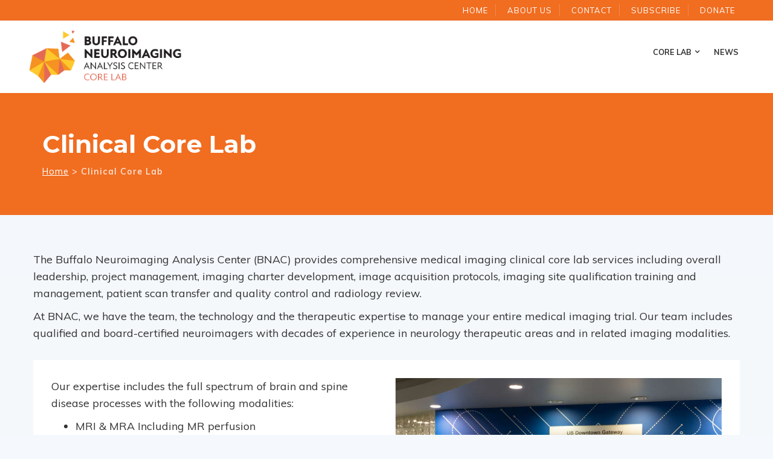

--- FILE ---
content_type: text/html; charset=UTF-8
request_url: https://www.bnac.net/clinical-core-lab
body_size: 6899
content:
<!DOCTYPE html>
<html lang="en">
<head>
  
<meta charset="utf-8">
<meta http-equiv="X-UA-Compatible" content="IE=Edge,chrome=1">
<meta name="viewport" content="width=device-width, initial-scale=1.0, maximum-scale=1.0, user-scalable=no" />

<title>Clinical Core Lab | Buffalo Neuroimaging Analysis Center</title>

<script>
  window.app = {"version":"2.7.58","revision":"f75046002d737d2b4c83a06516250f14e6fc59a5","theme":{"frontend":"zero_gkriqueh","backend":"_backend"},"assetPath":"\/cms\/js\/bundle\/","enable_click_tracking":true};
</script>

  <link href="/cms/themes/_frontend/_styles/platform.css?v=2.7.58" rel="stylesheet">
      <script src="/cms/js/bundle/webcomponents-lite.js"></script>

<link href="/themes/zero_gkriqueh/_styles/theme.css?v=2.7.58" rel="stylesheet">

<script>
var _gaq = _gaq || [];
_gaq.push(['_setAccount', 'UA-210449091-1']);
_gaq.push(['_trackPageview']);
</script><!-- Google Tag Manager -->
<script>(function(w,d,s,l,i){w[l]=w[l]||[];w[l].push({'gtm.start':
new Date().getTime(),event:'gtm.js'});var f=d.getElementsByTagName(s)[0],
j=d.createElement(s),dl=l!='dataLayer'?'&l='+l:'';j.async=true;j.src=
'https://www.googletagmanager.com/gtm.js?id='+i+dl;f.parentNode.insertBefore(j,f);
})(window,document,'script','dataLayer','GTM-NQZR9LL');</script>
<!-- End Google Tag Manager -->
<meta name="keywords" content="Comprehensive MRI clinical core lab services including design, project management, charter development, image acquisition protocols, imaging site management, scan transfer, and QC." /><meta name="description" content="Comprehensive MRI clinical core lab services including design, project management, charter development, image acquisition protocols, imaging site management, scan transfer, and QC." />
<link rel="shortcut icon" href="/favicon.ico?r=1565810610">


  <!-- IE8 support of HTML5 and media queries -->
  <!--[if lt IE 9]>
    <script type="text/javascript" src="/themes/zero_gkriqueh/js/html5shiv.js"></script>
    <script type="text/javascript" src="/themes/zero_gkriqueh/js/respond.min.js"></script>
  <![endif]-->
  <!-- Global site tag (gtag.js) - Google Analytics -->
<script async src="https://www.googletagmanager.com/gtag/js?id=UA-163352415-1"></script>
<script>
  window.dataLayer = window.dataLayer || [];
  function gtag(){dataLayer.push(arguments);}
  gtag('js', new Date());

  gtag('config', 'UA-163352415-1');
</script>
<meta name="google-site-verification" content="ZQNq8PaIY0_lVN8tZ-dh8C2XH2U3ZtVCR4DizRCrvEs" />
<meta name="msvalidate.01" content="A3D4EF5471728C15BBFE9DBD25340356" />
<!-- Hotjar Tracking Code for https://www.bnac.net/ -->
<script>
    (function(h,o,t,j,a,r){
        h.hj=h.hj||function(){(h.hj.q=h.hj.q||[]).push(arguments)};
        h._hjSettings={hjid:1968658,hjsv:6};
        a=o.getElementsByTagName('head')[0];
        r=o.createElement('script');r.async=1;
        r.src=t+h._hjSettings.hjid+j+h._hjSettings.hjsv;
        a.appendChild(r);
    })(window,document,'https://static.hotjar.com/c/hotjar-','.js?sv=');
</script>

</head>

<body>

  <section class="top-bar">
    <div class="container">
      <div class="row">
        <div class="col-sm-6">
                  </div>
        <div class="col-sm-6">
                      <div class="top-bar-right">
              
<!-- BEGIN: block_position(top_bar_right) -->
  <div class="block-style-default bi_hfpmba ">
              
          <div class="block-content">
        <ul class="list-unstyled list-inline orange core-labs-top-bar">
 <li>
  <a href="/splash">Home</a>
 </li>
 <li>
  <a href="/about-bnac">About Us</a>
 </li>
 <li>
  <a href="/contact-us">Contact</a>
 </li>
 <li>
  <a href="/newsletter-sign-up">Subscribe</a>
 </li>
 <li>
  <a href="https://crowdfunding.buffalo.edu/project/45275" target="_blank">Donate</a>
 </li>
</ul>
      </div>
      </div>

<!--   END: block_position(top_bar_right) -->

            </div>
                  </div>
      </div>
    </div>
  </section>


<nav class="navbar">
  <div class="container">
    <div class="navbar-header">
      
      
            
            <div class="navbar-brand">
        
<!-- BEGIN: block_position(logo) -->
  <div class="block-style-default bi_qjvjkj ">
              
          <div class="block-content">
        
<div class="image-block">
  
          
      <div class="image-block-image">
        <a href="/core-lab-lp" data-track-action="click" data-track-params="&#x5B;&quot;Image&#x20;Block&quot;,&quot;&#x5B;Research&#x20;LP&#x5D;&#x20;Logo&#x3A;&#x20;&#x5C;&#x2F;core-lab-lp&quot;&#x5D;"target="">
            <img src="/content/logos/bnac/BNAC-Core-Lab-w-Brain.png" alt="" class="">

        </a>
      </div>
      </div>


      </div>
      </div>

<!--   END: block_position(logo) -->

      </div>
      
      <button type="button" class="navbar-toggle collapsed" data-toggle="collapse" data-target="#navbar" aria-expanded="false" aria-controls="navbar">
        <i class="fi fi-fw fi-bars"></i> Menu
      </button>
    </div>

        <div id="navbar" class="navbar-collapse collapse">
      
<!-- BEGIN: block_position(header) -->
  <div class="block-style-default bi_eljcup ">
              
          <div class="block-content">
        


  <ul class="nav">
      
    <li class="">
    <a href="/core-lab" >
      Core Lab
    </a>

        <ul>
        
    <li class="active">
    <a href="/clinical-core-lab" >
      Clinical Core Lab
    </a>

        <ul>
        
    <li class="">
    <a href="/therapeutic-areas" >
      Therapeutic Areas
    </a>

      </li>
    <li class="">
    <a href="/clinical-trial-services" >
      Clinical Trial Services
    </a>

      </li>
    <li class="">
    <a href="/imaging-endpoints" >
      Clinical Imaging Endpoints
    </a>

      </li>
    <li class="">
    <a href="/clinical-core-lab/quality-management-system" >
      Quality Management System
    </a>

      </li>
  
    </ul>
      </li>
    <li class="">
    <a href="/preclinical-core-lab" >
      Preclinical Core Lab
    </a>

        <ul>
        
    <li class="">
    <a href="/preclinical-core-lab/preclinical-models" >
      Preclinical Models
    </a>

      </li>
    <li class="">
    <a href="/preclinical-core-lab/preclinical-trial-services" >
      Preclinical Trial Services
    </a>

      </li>
    <li class="">
    <a href="/preclinical-core-lab/preclinical-imaging-endpoints" >
      Preclinical Imaging Endpoints
    </a>

      </li>
    <li class="">
    <a href="/preclinical-core-lab/quality-management-system" >
      Quality Management System
    </a>

      </li>
  
    </ul>
      </li>
    <li class="">
    <a href="/search" >
      Search
    </a>

      </li>
  
    </ul>
      </li>
    <li class="">
    <a href="https://www.bnac.net/news/category/core-lab" >
      News
    </a>

      </li>
  
  </ul>

  



      </div>
      </div>

  <div class="block-style-default bi_yoxszo ">
              
          <div class="block-content">
        <!-- Facebook Pixel Code -->
<script>
!function(f,b,e,v,n,t,s)
{if(f.fbq)return;n=f.fbq=function(){n.callMethod?
n.callMethod.apply(n,arguments):n.queue.push(arguments)};
if(!f._fbq)f._fbq=n;n.push=n;n.loaded=!0;n.version='2.0';
n.queue=[];t=b.createElement(e);t.async=!0;
t.src=v;s=b.getElementsByTagName(e)[0];
s.parentNode.insertBefore(t,s)}(window, document,'script',
'https://connect.facebook.net/en_US/fbevents.js');
fbq('init', '939935366804458');
fbq('track', 'PageView');
</script>
<noscript><img height="1" width="1" style="display:none"
src="https://www.facebook.com/tr?id=939935366804458&ev=PageView&noscript=1"
/></noscript>
<!-- End Facebook Pixel Code -->
      </div>
      </div>

<!--   END: block_position(header) -->

    </div>
      </div>
</nav>




















<main class="main" role="main">
  <div class="container">
    <div class="row">
            

                  

            <article  class="col-sm-12 main-body"                      >

                
<div class="banner-inner">
 <div class="container">
  <h1>
   Clinical Core Lab
  </h1>

  <div class="breadcrumbs">
   <p>
    <a href="/core-lab-lp">Home</a> &gt; <strong>Clinical Core Lab</strong>
   </p>
  </div>
 </div>
</div>

<p>
 The Buffalo Neuroimaging Analysis Center (BNAC) provides comprehensive medical imaging clinical core lab services including overall leadership, project management, imaging charter development, image acquisition protocols, imaging site qualification training and management, patient scan transfer and quality control and radiology review.
</p>

<p>
 At BNAC, we have the team, the technology and the therapeutic expertise to manage your entire medical imaging trial. Our team includes qualified and board-certified neuroimagers with decades of experience in neurology therapeutic areas and in related imaging modalities.
</p>

<div class="highlight">
 <div class="row">
  <div class="col-sm-6">
   <p>
    Our expertise includes the full spectrum of brain and spine disease processes with the following modalities:
   </p>

   <ul>
    <li>
     MRI &amp; MRA Including MR perfusion
    </li>
    <li>
     Volumetric MRI
    </li>
    <li>
     Axonal imaging
    </li>
    <li>
     Myelin imaging
    </li>
    <li>
     Functional MRI and Connectomics
    </li>
    <li>
     Magnetic Resonance Spectroscopy
    </li>
    <li>
     Quantitative Susceptibility Mapping
    </li>
    <li>
     Nuclear Imaging Including Various PET Tracers
    </li>
    <li>
     Catheter Angiography
    </li>
    <li>
     CT &amp; CTA Including CT perfusion
    </li>
    <li>
     SPECT
    </li>
    <li>
     Ultrasound Including Transcranial Doppler
    </li>
   </ul>
  </div>

  <div class="col-sm-6">
   <div class="inline-block">
    
<!-- BEGIN: block_position(inline_block) -->
  <div class="block-style-default bi_oswhtw ">
              
          <div class="block-content">
        


  
  
<div class="slider-wrapper "
  style="height: 400px">
  <ul id="slider_bi_oswhtw" class="slider" style="width: 100%;height: 400px">
          <li class="slide">
        <div class="slide-content">
                                          <img src="/content/clinical-core-lab/slider/1.jpg" />
                                            </div>
      </li>
          <li class="slide">
        <div class="slide-content">
                                          <img src="/content/clinical-core-lab/slider/2.jpg" />
                                            </div>
      </li>
          <li class="slide">
        <div class="slide-content">
                                          <img src="/content/clinical-core-lab/slider/7461.jpg" />
                                            </div>
      </li>
          <li class="slide">
        <div class="slide-content">
                                          <img src="/content/clinical-core-lab/slider/_7394.jpg" />
                                            </div>
      </li>
          <li class="slide">
        <div class="slide-content">
                                          <img src="/content/clinical-core-lab/slider/7412.jpg" />
                                            </div>
      </li>
          <li class="slide">
        <div class="slide-content">
                                          <img src="/content/clinical-core-lab/slider/7417.jpg" />
                                            </div>
      </li>
          <li class="slide">
        <div class="slide-content">
                                          <img src="/content/clinical-core-lab/slider/7.jpg" />
                                            </div>
      </li>
          <li class="slide">
        <div class="slide-content">
                                          <img src="/content/clinical-core-lab/slider/8.jpg" />
                                            </div>
      </li>
      </ul>
</div>



      </div>
      </div>

<!--   END: block_position(inline_block) -->

   </div>
  </div>
 </div>
</div>

<p>
 &nbsp;
</p>

<div class="grid x2 orange-outline">
 <div class="item">
  <h3>
   Therapeutic Areas
  </h3>

  <p class="description">
   BNAC has experience with many neurological diseases, disorders, and interventions
  </p>

  <p>
   <a class="btn btn-primary" href="/therapeutic-areas">Learn More</a>
  </p>
 </div>

 <div class="item">
  <h3>
   Clinical Trial Services
  </h3>

  <p class="description">
   We provide many services in addition to quantitative analysis, to ensure that all imaging aspects of trials run smoothly
  </p>

  <p>
   <a class="btn btn-primary" href="/clinical-trial-services">Learn More</a>
  </p>
 </div>
</div>

<p>
 &nbsp;
</p>

<div class="grid x2 orange-outline">
 <div class="item">
  <h3>
   Quantitative Imaging Endpoints
  </h3>

  <p class="description">
   Our team has expertise in numerous endpoints that can be vital to demonstrate the efficacy of treatments and interventions
  </p>

  <p>
   <a class="btn btn-primary" href="/imaging-endpoints">Learn More</a>
  </p>
 </div>

 <div class="item">
  <h3>
   Quality Management System
  </h3>

  <p class="description">
   BNAC is firmly committed to quality and compliance at all stages, including FDA/EMA requirements, and GCP/ISO guidelines
  </p>

  <p>
   <a class="btn btn-primary" href="/clinical-core-lab/quality-management-system">Learn More</a>
  </p>
 </div>
</div>

<p>
 &nbsp;
</p>

<p>
 <a id="CoreLabVideo" name="CoreLabVideo"></a><iframe allow="accelerometer; autoplay; clipboard-write; encrypted-media; gyroscope; picture-in-picture" allowfullscreen="" frameborder="0" height="315" src="https://www.youtube.com/embed/ypulqasqbKw?si=Y9nIyJxMAalawfU2" title="YouTube video player" width="560"></iframe><!-- <video controls="controls" id="video" poster="/content/images/video-thumbnails/video-core-lab.jpg" preload="none" width="600">
  <source id="mp4" src="https://nextcloud.bnac.net/index.php/s/BdS8Mp4bySkmxcJ/download" type="video/mp4">-->
</p>

<p>
 &nbsp;
</p>



      </article>
    </div>
  </div>
</main>














  <section class="section-05">
    <div class="container">
      
<!-- BEGIN: block_position(section_05) -->
  <div class="block-style-default bi_pohlva ">
                  <div class="block-title">
          <h2>Testimonials</h2>
        </div>
          
          <div class="block-content">
        


  
  
<div class="slider-wrapper "
  style="height: auto">
  <ul id="slider_bi_pohlva" class="slider" style="width: 100%;height: auto">
          <li class="slide">
        <div class="slide-content">
                      <div class="slide-type html-slide">
              <blockquote>
<p>At Bristol-Myers Squibb we have been fortunate to engage with BNAC in scientific collaborations and clinical trials. Over the last 20 years, Prof. Zivadinov and his team have consistently demonstrated their passion for innovation demonstrated by their multiple publications, oral presentations and expert forums they participate in. Being at the fore front of science in neuro-imaging, BNAC scientists have developed technologies that compete amongst the best in the field and produce reliable, on-time, analysis that helps us in industry deliver innovative clinical trials for patients. As one of the best imaging centers in the world, BNAC has truly made a positive impact in neuro-imaging, we look forward to continuing drive medical discoveries with them.</p>

<p><small>Diego G. Silva, MD, VP Global Medical Head – Neurology</small></p>
</blockquote>
            </div>
                  </div>
      </li>
          <li class="slide">
        <div class="slide-content">
                      <div class="slide-type html-slide">
              <blockquote>
<p>During the past 10 years, I have had a great opportunity to collaborate with Prof. Zivadinov and BNAC on a variety of clinical programs in the multiple sclerosis research arena. I have found the BNAC team to be very innovative in their way of thinking, and to always be applying the cutting edge of science and technology in their imaging capabilities. Moreover, their capacity to conduct various projects is multi-faceted and unique, as they are able to address critical questions in drug development and neuroimaging by various preclinical and clinical innovative explorations. The output from BNAC is always high quality, accurate, and on time. BNAC is not only able to deliver high quality project outputs, but equally so to present and publish the results at key conferences and in high quality medical journals, which helps drive forward the science of neuroimaging.</p>

<p><small>Davorka Tomic, Senior Medical Director, Merck Group</small></p>
</blockquote>
            </div>
                  </div>
      </li>
      </ul>
</div>



      </div>
      </div>

<!--   END: block_position(section_05) -->

    </div>
  </section>










  <section class="aside-bottom">
    <div class="container">
      
<!-- BEGIN: block_position(aside_bottom) -->

  <div class="block-style-split-50-50 bi_hdfxpg ">

                    
              <div class="block-content">
          <h2>
 Interested in working <br>or training with us?
</h2>

<p>
 Schedule a meeting with our team.
</p>

<p>
 <a class="btn btn-primary" href="/contact-us">Contact Us</a>
</p>
        </div>
      
  </div>



  <div class="block-style-split-50-50 bi_xgqtqa ">

                    
              <div class="block-content">
          
<div class="image-block">
  
          <div class="image-block-image">
          <img src="/content/images/brain-triangles.jpg" alt="" class="">

      </div>
      </div>


        </div>
      
  </div>


<!--   END: block_position(aside_bottom) -->

    </div>
  </section>


  <section class="strong-footer">
    <div class="container">
      
<!-- BEGIN: block_position(strong_footer) -->

  <div class="block-style-side-by-side bi_culmwg ">

              
          <div class="block-content">
        <p>
 <a href="/core-lab-lp" title="Buffalo Neuroimaging Analysis Center"><img alt="BNAC Core Lab" class="footer-logo" src="/content/logos/bnac/BNAC-Core-Lab-w-Brain.png"></a>
</p>

<p>
 Buffalo Neuroimaging is a University at Buffalo academic research center.
</p>
      </div>
    
  </div>



  <div class="block-style-side-by-side bi_cuuznu ">

              
          <div class="block-content">
        <h4>
 Expertise
</h4>

<ul class="list-unstyled">
 <li>
  <a href="/research-lp">Research</a>
 </li>
 <li>
  <a href="/core-lab-lp">Core Lab Services</a>
 </li>
 <li>
  <a href="/education">Education</a>
 </li>
</ul>

<p>
 <a class="btn btn-default" href="/contact-us">Contact Us</a>
</p>
      </div>
    
  </div>



  <div class="block-style-side-by-side bi_ocivoe ">

              
          <div class="block-content">
        <h4>
 BNAC
</h4>

<ul class="list-unstyled">
 <li>
  <a href="/about-bnac">About BNAC</a>
 </li>
 <li>
  <a href="/leadership">Leadership</a>
 </li>
 <li>
  <a href="/advisory-council">Advisory Council</a>
 </li>
 <li>
  <a href="/history">History</a>
 </li>
 <li>
  <a href="/job-opportunities">Job Opportunities</a>
 </li>
</ul>
      </div>
    
  </div>



  <div class="block-style-side-by-side bi_wvibtx ">

              
          <div class="block-content">
        <h4>
 Connect With Us
</h4>

<p>
 <a href="https://www.facebook.com/BNAC.net/" target="_blank"><i class="fi fi-lg fi-fw fi-facebook">&nbsp;</i></a> <a href="https://www.linkedin.com/company/buffalo-neuroimaging-analysis-center" target="_blank"><i class="fi fi-lg fi-fw fi-linkedin">&nbsp;</i></a>
</p>
      </div>
    
  </div>



  <div class="block-style-side-by-side bi_ireyku ">

              
          <div class="block-content">
        <h3>
 Sign up to receive&nbsp;BNAC news and updates.
</h3>

<p>
 <a class="btn btn-primary" href="/newsletter-sign-up">SUBSCRIBE</a>
</p>
      </div>
    
  </div>


<!--   END: block_position(strong_footer) -->

    </div>
  </section>


<footer class="footer">
  <div class="container">
    
    <div class="copyright">
      Copyright © 2020-2026 Buffalo Neuroimaging Analysis Center.<p><a href="http://www.360psg.com" target="_blank">Buffalo Web Design</a> by <a href="http://www.360psg.com" target="_blank">360PSG</a> | Powered by <a href="http://www.360psg.com" target="_blank">360CMS</a></p>
    </div>
  </div>
</footer>

<a href="#" class="back-to-top">Top</a>



  <script src="//code.jquery.com/jquery-1.11.3.min.js"></script>
  <script src="//code.jquery.com/jquery-migrate-1.2.1.min.js"></script>
<script src="/themes/zero_gkriqueh/js/bootstrap.min.js"></script>

<script src="/themes/zero_gkriqueh/js/jquery.matchHeight.js"></script>
<script src="/themes/zero_gkriqueh/js/scripts.js"></script>



  
  <script src="/cms/js/bundle/frontend-shared.js?r=f75046002d737d2b4c83a06516250f14e6fc59a5"></script>


<script src="/cms/js/bundle/frontend-slider-v1.js?r=f75046002d737d2b4c83a06516250f14e6fc59a5" type="text/javascript"></script>
  <script>
    bf.createLegacySlider("#slider_bi_oswhtw", 'modern', {"version":"v1","width":"100%","height":"400px","hideArrows":false,"delay":3000,"expand":true,"resizeContents":false,"enableShowMultiple":"0","showMultiple":false,"changeBy":1,"hashTags":false,"autoPlay":true,"autoPlayLocked":false,"autoPlayDelayed":false,"pauseOnHover":true,"stopAtEnd":false,"displayOrder":true});
  </script>

<script src="/cms/js/bundle/frontend-slider-v1.js?r=f75046002d737d2b4c83a06516250f14e6fc59a5" type="text/javascript"></script>
  <script>
    bf.createLegacySlider("#slider_bi_pohlva", 'modern', {"version":"v1","width":"100%","height":"auto","hideArrows":false,"delay":4000,"expand":true,"resizeContents":false,"enableShowMultiple":"0","showMultiple":false,"changeBy":1,"hashTags":false,"autoPlay":true,"autoPlayLocked":false,"autoPlayDelayed":false,"pauseOnHover":true,"stopAtEnd":false,"displayOrder":true});
  </script>

<script>
      (function(d){
         var s = d.createElement("script");
         /* uncomment the following line to override default position*/
         /* s.setAttribute("data-position", 3);*/
         /* uncomment the following line to override default size (values: small, large)*/
         /* s.setAttribute("data-size", "small");*/
         /* uncomment the following line to override default language (e.g., fr, de, es, he, nl, etc.)*/
         /* s.setAttribute("data-language", "language");*/
         /* uncomment the following line to override color set via widget (e.g., #053f67)*/
         /* s.setAttribute("data-color", "#053e67");*/
         /* uncomment the following line to override type set via widget (1=person, 2=chair, 3=eye, 4=text)*/
         /* s.setAttribute("data-type", "1");*/
         /* s.setAttribute("data-statement_text:", "Our Accessibility Statement");*/
         /* s.setAttribute("data-statement_url", "http://www.example.com/accessibility")";*/
         /* uncomment the following line to override support on mobile devices*/
         /* s.setAttribute("data-mobile", true);*/
         /* uncomment the following line to set custom trigger action for accessibility menu*/
         /* s.setAttribute("data-trigger", "triggerId")*/
         s.setAttribute("data-account", "1orBudBbek");
         s.setAttribute("src", "https://cdn.userway.org/widget.js");
         (d.body || d.head).appendChild(s);})(document)
     </script>
<noscript>
Please ensure Javascript is enabled for purposes of 
<a href="https://userway.org">website accessibility</a>
</noscript>


<script type="text/javascript">
(function() {
  var ga = document.createElement('script'); ga.type = 'text/javascript'; ga.async = true;
  ga.src = ('https:' == document.location.protocol ? 'https://ssl' : 'http://www') + '.google-analytics.com/ga.js';
  var s = document.getElementsByTagName('script')[0]; s.parentNode.insertBefore(ga, s);
})();
</script><!-- Google Tag Manager (noscript) --><noscript><iframe src="https://www.googletagmanager.com/ns.html?id=GTM-NQZR9LL"
height="0" width="0" style="display:none;visibility:hidden"></iframe></noscript><!-- End Google Tag Manager (noscript) -->

<script defer src="https://static.cloudflareinsights.com/beacon.min.js/vcd15cbe7772f49c399c6a5babf22c1241717689176015" integrity="sha512-ZpsOmlRQV6y907TI0dKBHq9Md29nnaEIPlkf84rnaERnq6zvWvPUqr2ft8M1aS28oN72PdrCzSjY4U6VaAw1EQ==" data-cf-beacon='{"version":"2024.11.0","token":"159d7427234643719ab5de060bc75a78","r":1,"server_timing":{"name":{"cfCacheStatus":true,"cfEdge":true,"cfExtPri":true,"cfL4":true,"cfOrigin":true,"cfSpeedBrain":true},"location_startswith":null}}' crossorigin="anonymous"></script>
</body>
</html>



--- FILE ---
content_type: text/css
request_url: https://www.bnac.net/themes/zero_gkriqueh/_styles/theme.css?v=2.7.58
body_size: 28177
content:
@import url(//fonts.googleapis.com/css?family=Droid+Sans:400,700|Droid+Serif:400,400italic,700,700italic|Lato:400,300,300italic,400italic,700,700italic|Open+Sans:300,400,700,400italic,700italic,300italic|Oswald:400,300,700|PT+Sans|PT+Serif:400,400italic,700,700italic|Roboto:400,300,700,300italic,400italic,700italic|Raleway:300,400,600|Muli:400,600,700,800|Montserrat:400,500,600,700);
html{font-family:sans-serif;-webkit-text-size-adjust:100%;-ms-text-size-adjust:100%;}
body{margin:0;}
article,aside,details,figcaption,figure,footer,header,hgroup,main,menu,nav,section,summary{display:block;}
audio,canvas,progress,video{display:inline-block;vertical-align:baseline;}
audio:not([controls]){display:none;height:0;}
[hidden],template{display:none;}
a{background-color:transparent;}
a:active,a:hover{outline:0;}
abbr[title]{border-bottom:1px dotted;}
b,strong{font-weight:bold;}
dfn{font-style:italic;}
h1{margin:.67em 0;font-size:2em;}
mark{color:#000;background:#ff0;}
small{font-size:80%;}
sub,sup{position:relative;font-size:75%;line-height:0;vertical-align:baseline;}
sup{top:-0.5em;}
sub{bottom:-0.25em;}
img{border:0;}
svg:not(:root){overflow:hidden;}
figure{margin:1em 40px;}
hr{height:0;-webkit-box-sizing:content-box;-moz-box-sizing:content-box;box-sizing:content-box;}
pre{overflow:auto;}
code,kbd,pre,samp{font-family:monospace, monospace;font-size:1em;}
button,input,optgroup,select,textarea{margin:0;font:inherit;color:inherit;}
button{overflow:visible;}
button,select{text-transform:none;}
button,html input[type="button"],input[type="reset"],input[type="submit"]{-webkit-appearance:button;cursor:pointer;}
button[disabled],html input[disabled]{cursor:default;}
button::-moz-focus-inner,input::-moz-focus-inner{padding:0;border:0;}
input{line-height:normal;}
input[type="checkbox"],input[type="radio"]{-webkit-box-sizing:border-box;-moz-box-sizing:border-box;box-sizing:border-box;padding:0;}
input[type="number"]::-webkit-inner-spin-button,input[type="number"]::-webkit-outer-spin-button{height:auto;}
input[type="search"]{-webkit-box-sizing:content-box;-moz-box-sizing:content-box;box-sizing:content-box;-webkit-appearance:textfield;}
input[type="search"]::-webkit-search-cancel-button,input[type="search"]::-webkit-search-decoration{-webkit-appearance:none;}
fieldset{padding:.35em .625em .75em;margin:0 2px;border:1px solid #c0c0c0;}
legend{padding:0;border:0;}
textarea{overflow:auto;}
optgroup{font-weight:bold;}
table{border-spacing:0;border-collapse:collapse;}
td,th{padding:0;}
@media print{*,*:before,*:after{color:#000 !important;text-shadow:none !important;background:transparent !important;-webkit-box-shadow:none !important;box-shadow:none !important;} a,a:visited{text-decoration:underline;} a[href]:after{content:" (" attr(href) ")";} abbr[title]:after{content:" (" attr(title) ")";} a[href^="#"]:after,a[href^="javascript:"]:after{content:"";} pre,blockquote{border:1px solid #999;page-break-inside:avoid;} thead{display:table-header-group;} tr,img{page-break-inside:avoid;} img{max-width:100% !important;} p,h2,h3{orphans:3;widows:3;} h2,h3{page-break-after:avoid;} .navbar{display:none;} .btn>.caret,.dropup>.btn>.caret{border-top-color:#000 !important;} .label{border:1px solid #000;} .table{border-collapse:collapse !important;} .table td,.table th{background-color:#fff !important;} .table-bordered th,.table-bordered td{border:1px solid #ddd !important;}}@font-face{font-family:'Glyphicons Halflings';src:url('../fonts/glyphicons-halflings-regular.eot');src:url('../fonts/glyphicons-halflings-regular.eot?#iefix') format('embedded-opentype'),url('../fonts/glyphicons-halflings-regular.woff2') format('woff2'),url('../fonts/glyphicons-halflings-regular.woff') format('woff'),url('../fonts/glyphicons-halflings-regular.ttf') format('truetype'),url('../fonts/glyphicons-halflings-regular.svg#glyphicons_halflingsregular') format('svg');}.glyphicon{position:relative;top:1px;display:inline-block;font-family:'Glyphicons Halflings';font-style:normal;font-weight:normal;line-height:1;-webkit-font-smoothing:antialiased;-moz-osx-font-smoothing:grayscale;}
.glyphicon-asterisk:before{content:"\002a";}
.glyphicon-plus:before{content:"\002b";}
.glyphicon-euro:before,.glyphicon-eur:before{content:"\20ac";}
.glyphicon-minus:before{content:"\2212";}
.glyphicon-cloud:before{content:"\2601";}
.glyphicon-envelope:before{content:"\2709";}
.glyphicon-pencil:before{content:"\270f";}
.glyphicon-glass:before{content:"\e001";}
.glyphicon-music:before{content:"\e002";}
.glyphicon-search:before{content:"\e003";}
.glyphicon-heart:before{content:"\e005";}
.glyphicon-star:before{content:"\e006";}
.glyphicon-star-empty:before{content:"\e007";}
.glyphicon-user:before{content:"\e008";}
.glyphicon-film:before{content:"\e009";}
.glyphicon-th-large:before{content:"\e010";}
.glyphicon-th:before{content:"\e011";}
.glyphicon-th-list:before{content:"\e012";}
.glyphicon-ok:before{content:"\e013";}
.glyphicon-remove:before{content:"\e014";}
.glyphicon-zoom-in:before{content:"\e015";}
.glyphicon-zoom-out:before{content:"\e016";}
.glyphicon-off:before{content:"\e017";}
.glyphicon-signal:before{content:"\e018";}
.glyphicon-cog:before{content:"\e019";}
.glyphicon-trash:before{content:"\e020";}
.glyphicon-home:before{content:"\e021";}
.glyphicon-file:before{content:"\e022";}
.glyphicon-time:before{content:"\e023";}
.glyphicon-road:before{content:"\e024";}
.glyphicon-download-alt:before{content:"\e025";}
.glyphicon-download:before{content:"\e026";}
.glyphicon-upload:before{content:"\e027";}
.glyphicon-inbox:before{content:"\e028";}
.glyphicon-play-circle:before{content:"\e029";}
.glyphicon-repeat:before{content:"\e030";}
.glyphicon-refresh:before{content:"\e031";}
.glyphicon-list-alt:before{content:"\e032";}
.glyphicon-lock:before{content:"\e033";}
.glyphicon-flag:before{content:"\e034";}
.glyphicon-headphones:before{content:"\e035";}
.glyphicon-volume-off:before{content:"\e036";}
.glyphicon-volume-down:before{content:"\e037";}
.glyphicon-volume-up:before{content:"\e038";}
.glyphicon-qrcode:before{content:"\e039";}
.glyphicon-barcode:before{content:"\e040";}
.glyphicon-tag:before{content:"\e041";}
.glyphicon-tags:before{content:"\e042";}
.glyphicon-book:before{content:"\e043";}
.glyphicon-bookmark:before{content:"\e044";}
.glyphicon-print:before{content:"\e045";}
.glyphicon-camera:before{content:"\e046";}
.glyphicon-font:before{content:"\e047";}
.glyphicon-bold:before{content:"\e048";}
.glyphicon-italic:before{content:"\e049";}
.glyphicon-text-height:before{content:"\e050";}
.glyphicon-text-width:before{content:"\e051";}
.glyphicon-align-left:before{content:"\e052";}
.glyphicon-align-center:before{content:"\e053";}
.glyphicon-align-right:before{content:"\e054";}
.glyphicon-align-justify:before{content:"\e055";}
.glyphicon-list:before{content:"\e056";}
.glyphicon-indent-left:before{content:"\e057";}
.glyphicon-indent-right:before{content:"\e058";}
.glyphicon-facetime-video:before{content:"\e059";}
.glyphicon-picture:before{content:"\e060";}
.glyphicon-map-marker:before{content:"\e062";}
.glyphicon-adjust:before{content:"\e063";}
.glyphicon-tint:before{content:"\e064";}
.glyphicon-edit:before{content:"\e065";}
.glyphicon-share:before{content:"\e066";}
.glyphicon-check:before{content:"\e067";}
.glyphicon-move:before{content:"\e068";}
.glyphicon-step-backward:before{content:"\e069";}
.glyphicon-fast-backward:before{content:"\e070";}
.glyphicon-backward:before{content:"\e071";}
.glyphicon-play:before{content:"\e072";}
.glyphicon-pause:before{content:"\e073";}
.glyphicon-stop:before{content:"\e074";}
.glyphicon-forward:before{content:"\e075";}
.glyphicon-fast-forward:before{content:"\e076";}
.glyphicon-step-forward:before{content:"\e077";}
.glyphicon-eject:before{content:"\e078";}
.glyphicon-chevron-left:before{content:"\e079";}
.glyphicon-chevron-right:before{content:"\e080";}
.glyphicon-plus-sign:before{content:"\e081";}
.glyphicon-minus-sign:before{content:"\e082";}
.glyphicon-remove-sign:before{content:"\e083";}
.glyphicon-ok-sign:before{content:"\e084";}
.glyphicon-question-sign:before{content:"\e085";}
.glyphicon-info-sign:before{content:"\e086";}
.glyphicon-screenshot:before{content:"\e087";}
.glyphicon-remove-circle:before{content:"\e088";}
.glyphicon-ok-circle:before{content:"\e089";}
.glyphicon-ban-circle:before{content:"\e090";}
.glyphicon-arrow-left:before{content:"\e091";}
.glyphicon-arrow-right:before{content:"\e092";}
.glyphicon-arrow-up:before{content:"\e093";}
.glyphicon-arrow-down:before{content:"\e094";}
.glyphicon-share-alt:before{content:"\e095";}
.glyphicon-resize-full:before{content:"\e096";}
.glyphicon-resize-small:before{content:"\e097";}
.glyphicon-exclamation-sign:before{content:"\e101";}
.glyphicon-gift:before{content:"\e102";}
.glyphicon-leaf:before{content:"\e103";}
.glyphicon-fire:before{content:"\e104";}
.glyphicon-eye-open:before{content:"\e105";}
.glyphicon-eye-close:before{content:"\e106";}
.glyphicon-warning-sign:before{content:"\e107";}
.glyphicon-plane:before{content:"\e108";}
.glyphicon-calendar:before{content:"\e109";}
.glyphicon-random:before{content:"\e110";}
.glyphicon-comment:before{content:"\e111";}
.glyphicon-magnet:before{content:"\e112";}
.glyphicon-chevron-up:before{content:"\e113";}
.glyphicon-chevron-down:before{content:"\e114";}
.glyphicon-retweet:before{content:"\e115";}
.glyphicon-shopping-cart:before{content:"\e116";}
.glyphicon-folder-close:before{content:"\e117";}
.glyphicon-folder-open:before{content:"\e118";}
.glyphicon-resize-vertical:before{content:"\e119";}
.glyphicon-resize-horizontal:before{content:"\e120";}
.glyphicon-hdd:before{content:"\e121";}
.glyphicon-bullhorn:before{content:"\e122";}
.glyphicon-bell:before{content:"\e123";}
.glyphicon-certificate:before{content:"\e124";}
.glyphicon-thumbs-up:before{content:"\e125";}
.glyphicon-thumbs-down:before{content:"\e126";}
.glyphicon-hand-right:before{content:"\e127";}
.glyphicon-hand-left:before{content:"\e128";}
.glyphicon-hand-up:before{content:"\e129";}
.glyphicon-hand-down:before{content:"\e130";}
.glyphicon-circle-arrow-right:before{content:"\e131";}
.glyphicon-circle-arrow-left:before{content:"\e132";}
.glyphicon-circle-arrow-up:before{content:"\e133";}
.glyphicon-circle-arrow-down:before{content:"\e134";}
.glyphicon-globe:before{content:"\e135";}
.glyphicon-wrench:before{content:"\e136";}
.glyphicon-tasks:before{content:"\e137";}
.glyphicon-filter:before{content:"\e138";}
.glyphicon-briefcase:before{content:"\e139";}
.glyphicon-fullscreen:before{content:"\e140";}
.glyphicon-dashboard:before{content:"\e141";}
.glyphicon-paperclip:before{content:"\e142";}
.glyphicon-heart-empty:before{content:"\e143";}
.glyphicon-link:before{content:"\e144";}
.glyphicon-phone:before{content:"\e145";}
.glyphicon-pushpin:before{content:"\e146";}
.glyphicon-usd:before{content:"\e148";}
.glyphicon-gbp:before{content:"\e149";}
.glyphicon-sort:before{content:"\e150";}
.glyphicon-sort-by-alphabet:before{content:"\e151";}
.glyphicon-sort-by-alphabet-alt:before{content:"\e152";}
.glyphicon-sort-by-order:before{content:"\e153";}
.glyphicon-sort-by-order-alt:before{content:"\e154";}
.glyphicon-sort-by-attributes:before{content:"\e155";}
.glyphicon-sort-by-attributes-alt:before{content:"\e156";}
.glyphicon-unchecked:before{content:"\e157";}
.glyphicon-expand:before{content:"\e158";}
.glyphicon-collapse-down:before{content:"\e159";}
.glyphicon-collapse-up:before{content:"\e160";}
.glyphicon-log-in:before{content:"\e161";}
.glyphicon-flash:before{content:"\e162";}
.glyphicon-log-out:before{content:"\e163";}
.glyphicon-new-window:before{content:"\e164";}
.glyphicon-record:before{content:"\e165";}
.glyphicon-save:before{content:"\e166";}
.glyphicon-open:before{content:"\e167";}
.glyphicon-saved:before{content:"\e168";}
.glyphicon-import:before{content:"\e169";}
.glyphicon-export:before{content:"\e170";}
.glyphicon-send:before{content:"\e171";}
.glyphicon-floppy-disk:before{content:"\e172";}
.glyphicon-floppy-saved:before{content:"\e173";}
.glyphicon-floppy-remove:before{content:"\e174";}
.glyphicon-floppy-save:before{content:"\e175";}
.glyphicon-floppy-open:before{content:"\e176";}
.glyphicon-credit-card:before{content:"\e177";}
.glyphicon-transfer:before{content:"\e178";}
.glyphicon-cutlery:before{content:"\e179";}
.glyphicon-header:before{content:"\e180";}
.glyphicon-compressed:before{content:"\e181";}
.glyphicon-earphone:before{content:"\e182";}
.glyphicon-phone-alt:before{content:"\e183";}
.glyphicon-tower:before{content:"\e184";}
.glyphicon-stats:before{content:"\e185";}
.glyphicon-sd-video:before{content:"\e186";}
.glyphicon-hd-video:before{content:"\e187";}
.glyphicon-subtitles:before{content:"\e188";}
.glyphicon-sound-stereo:before{content:"\e189";}
.glyphicon-sound-dolby:before{content:"\e190";}
.glyphicon-sound-5-1:before{content:"\e191";}
.glyphicon-sound-6-1:before{content:"\e192";}
.glyphicon-sound-7-1:before{content:"\e193";}
.glyphicon-copyright-mark:before{content:"\e194";}
.glyphicon-registration-mark:before{content:"\e195";}
.glyphicon-cloud-download:before{content:"\e197";}
.glyphicon-cloud-upload:before{content:"\e198";}
.glyphicon-tree-conifer:before{content:"\e199";}
.glyphicon-tree-deciduous:before{content:"\e200";}
.glyphicon-cd:before{content:"\e201";}
.glyphicon-save-file:before{content:"\e202";}
.glyphicon-open-file:before{content:"\e203";}
.glyphicon-level-up:before{content:"\e204";}
.glyphicon-copy:before{content:"\e205";}
.glyphicon-paste:before{content:"\e206";}
.glyphicon-alert:before{content:"\e209";}
.glyphicon-equalizer:before{content:"\e210";}
.glyphicon-king:before{content:"\e211";}
.glyphicon-queen:before{content:"\e212";}
.glyphicon-pawn:before{content:"\e213";}
.glyphicon-bishop:before{content:"\e214";}
.glyphicon-knight:before{content:"\e215";}
.glyphicon-baby-formula:before{content:"\e216";}
.glyphicon-tent:before{content:"\26fa";}
.glyphicon-blackboard:before{content:"\e218";}
.glyphicon-bed:before{content:"\e219";}
.glyphicon-apple:before{content:"\f8ff";}
.glyphicon-erase:before{content:"\e221";}
.glyphicon-hourglass:before{content:"\231b";}
.glyphicon-lamp:before{content:"\e223";}
.glyphicon-duplicate:before{content:"\e224";}
.glyphicon-piggy-bank:before{content:"\e225";}
.glyphicon-scissors:before{content:"\e226";}
.glyphicon-bitcoin:before{content:"\e227";}
.glyphicon-btc:before{content:"\e227";}
.glyphicon-xbt:before{content:"\e227";}
.glyphicon-yen:before{content:"\00a5";}
.glyphicon-jpy:before{content:"\00a5";}
.glyphicon-ruble:before{content:"\20bd";}
.glyphicon-rub:before{content:"\20bd";}
.glyphicon-scale:before{content:"\e230";}
.glyphicon-ice-lolly:before{content:"\e231";}
.glyphicon-ice-lolly-tasted:before{content:"\e232";}
.glyphicon-education:before{content:"\e233";}
.glyphicon-option-horizontal:before{content:"\e234";}
.glyphicon-option-vertical:before{content:"\e235";}
.glyphicon-menu-hamburger:before{content:"\e236";}
.glyphicon-modal-window:before{content:"\e237";}
.glyphicon-oil:before{content:"\e238";}
.glyphicon-grain:before{content:"\e239";}
.glyphicon-sunglasses:before{content:"\e240";}
.glyphicon-text-size:before{content:"\e241";}
.glyphicon-text-color:before{content:"\e242";}
.glyphicon-text-background:before{content:"\e243";}
.glyphicon-object-align-top:before{content:"\e244";}
.glyphicon-object-align-bottom:before{content:"\e245";}
.glyphicon-object-align-horizontal:before{content:"\e246";}
.glyphicon-object-align-left:before{content:"\e247";}
.glyphicon-object-align-vertical:before{content:"\e248";}
.glyphicon-object-align-right:before{content:"\e249";}
.glyphicon-triangle-right:before{content:"\e250";}
.glyphicon-triangle-left:before{content:"\e251";}
.glyphicon-triangle-bottom:before{content:"\e252";}
.glyphicon-triangle-top:before{content:"\e253";}
.glyphicon-console:before{content:"\e254";}
.glyphicon-superscript:before{content:"\e255";}
.glyphicon-subscript:before{content:"\e256";}
.glyphicon-menu-left:before{content:"\e257";}
.glyphicon-menu-right:before{content:"\e258";}
.glyphicon-menu-down:before{content:"\e259";}
.glyphicon-menu-up:before{content:"\e260";}
*{-webkit-box-sizing:border-box;-moz-box-sizing:border-box;box-sizing:border-box;}
*:before,*:after{-webkit-box-sizing:border-box;-moz-box-sizing:border-box;box-sizing:border-box;}
html{font-size:10px;-webkit-tap-highlight-color:rgba(0, 0, 0, 0);}
body{font-family:"Helvetica Neue",Helvetica,Arial,sans-serif;font-size:14px;line-height:1.42857143;color:#333;background-color:#fff;}
input,button,select,textarea{font-family:inherit;font-size:inherit;line-height:inherit;}
a{color:#337ab7;text-decoration:none;}
a:hover,a:focus{color:#23527c;text-decoration:underline;}
a:focus{outline:5px auto -webkit-focus-ring-color;outline-offset:-2px;}
figure{margin:0;}
img{vertical-align:middle;}
.img-responsive,.thumbnail>img,.thumbnail a>img,.carousel-inner>.item>img,.carousel-inner>.item>a>img{display:block;max-width:100%;height:auto;}
.img-rounded{border-radius:6px;}
.img-thumbnail{display:inline-block;max-width:100%;height:auto;padding:4px;line-height:1.42857143;background-color:#fff;border:1px solid #ddd;border-radius:4px;-webkit-transition:all 0.2s ease-in-out;-o-transition:all 0.2s ease-in-out;transition:all 0.2s ease-in-out;}
.img-circle{border-radius:50%;}
hr{margin-top:20px;margin-bottom:20px;border:0;border-top:1px solid #eee;}
.sr-only{position:absolute;width:1px;height:1px;padding:0;margin:-1px;overflow:hidden;clip:rect(0, 0, 0, 0);border:0;}
.sr-only-focusable:active,.sr-only-focusable:focus{position:static;width:auto;height:auto;margin:0;overflow:visible;clip:auto;}
[role="button"]{cursor:pointer;}
h1,h2,h3,h4,h5,h6,.h1,.h2,.h3,.h4,.h5,.h6{font-family:inherit;font-weight:500;line-height:1.1;color:inherit;}
h1 small,h2 small,h3 small,h4 small,h5 small,h6 small,.h1 small,.h2 small,.h3 small,.h4 small,.h5 small,.h6 small,h1 .small,h2 .small,h3 .small,h4 .small,h5 .small,h6 .small,.h1 .small,.h2 .small,.h3 .small,.h4 .small,.h5 .small,.h6 .small{font-weight:normal;line-height:1;color:#777;}
h1,.h1,h2,.h2,h3,.h3{margin-top:20px;margin-bottom:10px;}
h1 small,.h1 small,h2 small,.h2 small,h3 small,.h3 small,h1 .small,.h1 .small,h2 .small,.h2 .small,h3 .small,.h3 .small{font-size:65%;}
h4,.h4,h5,.h5,h6,.h6{margin-top:10px;margin-bottom:10px;}
h4 small,.h4 small,h5 small,.h5 small,h6 small,.h6 small,h4 .small,.h4 .small,h5 .small,.h5 .small,h6 .small,.h6 .small{font-size:75%;}
h1,.h1{font-size:36px;}
h2,.h2{font-size:30px;}
h3,.h3{font-size:24px;}
h4,.h4{font-size:18px;}
h5,.h5{font-size:14px;}
h6,.h6{font-size:12px;}
p{margin:0 0 10px;}
.lead{margin-bottom:20px;font-size:16px;font-weight:300;line-height:1.4;}
@media (min-width:768px){.lead{font-size:21px;}}small,.small{font-size:85%;}
mark,.mark{padding:.2em;background-color:#fcf8e3;}
.text-left{text-align:left;}
.text-right{text-align:right;}
.text-center{text-align:center;}
.text-justify{text-align:justify;}
.text-nowrap{white-space:nowrap;}
.text-lowercase{text-transform:lowercase;}
.text-uppercase{text-transform:uppercase;}
.text-capitalize{text-transform:capitalize;}
.text-muted{color:#777;}
.text-primary{color:#337ab7;}
a.text-primary:hover,a.text-primary:focus{color:#286090;}
.text-success{color:#3c763d;}
a.text-success:hover,a.text-success:focus{color:#2b542c;}
.text-info{color:#31708f;}
a.text-info:hover,a.text-info:focus{color:#245269;}
.text-warning{color:#8a6d3b;}
a.text-warning:hover,a.text-warning:focus{color:#66512c;}
.text-danger{color:#a94442;}
a.text-danger:hover,a.text-danger:focus{color:#843534;}
.bg-primary{color:#fff;background-color:#337ab7;}
a.bg-primary:hover,a.bg-primary:focus{background-color:#286090;}
.bg-success{background-color:#dff0d8;}
a.bg-success:hover,a.bg-success:focus{background-color:#c1e2b3;}
.bg-info{background-color:#d9edf7;}
a.bg-info:hover,a.bg-info:focus{background-color:#afd9ee;}
.bg-warning{background-color:#fcf8e3;}
a.bg-warning:hover,a.bg-warning:focus{background-color:#f7ecb5;}
.bg-danger{background-color:#f2dede;}
a.bg-danger:hover,a.bg-danger:focus{background-color:#e4b9b9;}
.page-header{padding-bottom:9px;margin:40px 0 20px;border-bottom:1px solid #eee;}
ul,ol{margin-top:0;margin-bottom:10px;}
ul ul,ol ul,ul ol,ol ol{margin-bottom:0;}
.list-unstyled{padding-left:0;list-style:none;}
.list-inline{padding-left:0;margin-left:-5px;list-style:none;}
.list-inline>li{display:inline-block;padding-right:5px;padding-left:5px;}
dl{margin-top:0;margin-bottom:20px;}
dt,dd{line-height:1.42857143;}
dt{font-weight:bold;}
dd{margin-left:0;}
@media (min-width:768px){.dl-horizontal dt{float:left;width:160px;overflow:hidden;clear:left;text-align:right;text-overflow:ellipsis;white-space:nowrap;} .dl-horizontal dd{margin-left:180px;}}abbr[title],abbr[data-original-title]{cursor:help;border-bottom:1px dotted #777;}
.initialism{font-size:90%;text-transform:uppercase;}
blockquote{padding:10px 20px;margin:0 0 20px;font-size:17.5px;border-left:5px solid #eee;}
blockquote p:last-child,blockquote ul:last-child,blockquote ol:last-child{margin-bottom:0;}
blockquote footer,blockquote small,blockquote .small{display:block;font-size:80%;line-height:1.42857143;color:#777;}
blockquote footer:before,blockquote small:before,blockquote .small:before{content:'\2014 \00A0';}
.blockquote-reverse,blockquote.pull-right{padding-right:15px;padding-left:0;text-align:right;border-right:5px solid #eee;border-left:0;}
.blockquote-reverse footer:before,blockquote.pull-right footer:before,.blockquote-reverse small:before,blockquote.pull-right small:before,.blockquote-reverse .small:before,blockquote.pull-right .small:before{content:'';}
.blockquote-reverse footer:after,blockquote.pull-right footer:after,.blockquote-reverse small:after,blockquote.pull-right small:after,.blockquote-reverse .small:after,blockquote.pull-right .small:after{content:'\00A0 \2014';}
address{margin-bottom:20px;font-style:normal;line-height:1.42857143;}
code,kbd,pre,samp{font-family:Menlo,Monaco,Consolas,"Courier New",monospace;}
code{padding:2px 4px;font-size:90%;color:#c7254e;background-color:#f9f2f4;border-radius:4px;}
kbd{padding:2px 4px;font-size:90%;color:#fff;background-color:#333;border-radius:3px;-webkit-box-shadow:inset 0 -1px 0 rgba(0, 0, 0, 0.25);box-shadow:inset 0 -1px 0 rgba(0, 0, 0, 0.25);}
kbd kbd{padding:0;font-size:100%;font-weight:bold;-webkit-box-shadow:none;box-shadow:none;}
pre{display:block;padding:9.5px;margin:0 0 10px;font-size:13px;line-height:1.42857143;color:#333;word-break:break-all;word-wrap:break-word;background-color:#f5f5f5;border:1px solid #ccc;border-radius:4px;}
pre code{padding:0;font-size:inherit;color:inherit;white-space:pre-wrap;background-color:transparent;border-radius:0;}
.pre-scrollable{max-height:340px;overflow-y:scroll;}
.container{padding-right:15px;padding-left:15px;margin-right:auto;margin-left:auto;}
@media (min-width:768px){.container{width:750px;}}@media (min-width:992px){.container{width:970px;}}@media (min-width:1200px){.container{width:1170px;}}.container-fluid{padding-right:15px;padding-left:15px;margin-right:auto;margin-left:auto;}
.row{margin-right:-15px;margin-left:-15px;}
.col-xs-1,.col-sm-1,.col-md-1,.col-lg-1,.col-xs-2,.col-sm-2,.col-md-2,.col-lg-2,.col-xs-3,.col-sm-3,.col-md-3,.col-lg-3,.col-xs-4,.col-sm-4,.col-md-4,.col-lg-4,.col-xs-5,.col-sm-5,.col-md-5,.col-lg-5,.col-xs-6,.col-sm-6,.col-md-6,.col-lg-6,.col-xs-7,.col-sm-7,.col-md-7,.col-lg-7,.col-xs-8,.col-sm-8,.col-md-8,.col-lg-8,.col-xs-9,.col-sm-9,.col-md-9,.col-lg-9,.col-xs-10,.col-sm-10,.col-md-10,.col-lg-10,.col-xs-11,.col-sm-11,.col-md-11,.col-lg-11,.col-xs-12,.col-sm-12,.col-md-12,.col-lg-12{position:relative;min-height:1px;padding-right:15px;padding-left:15px;}
.col-xs-1,.col-xs-2,.col-xs-3,.col-xs-4,.col-xs-5,.col-xs-6,.col-xs-7,.col-xs-8,.col-xs-9,.col-xs-10,.col-xs-11,.col-xs-12{float:left;}
.col-xs-12{width:100%;}
.col-xs-11{width:91.66666667%;}
.col-xs-10{width:83.33333333%;}
.col-xs-9{width:75%;}
.col-xs-8{width:66.66666667%;}
.col-xs-7{width:58.33333333%;}
.col-xs-6{width:50%;}
.col-xs-5{width:41.66666667%;}
.col-xs-4{width:33.33333333%;}
.col-xs-3{width:25%;}
.col-xs-2{width:16.66666667%;}
.col-xs-1{width:8.33333333%;}
.col-xs-pull-12{right:100%;}
.col-xs-pull-11{right:91.66666667%;}
.col-xs-pull-10{right:83.33333333%;}
.col-xs-pull-9{right:75%;}
.col-xs-pull-8{right:66.66666667%;}
.col-xs-pull-7{right:58.33333333%;}
.col-xs-pull-6{right:50%;}
.col-xs-pull-5{right:41.66666667%;}
.col-xs-pull-4{right:33.33333333%;}
.col-xs-pull-3{right:25%;}
.col-xs-pull-2{right:16.66666667%;}
.col-xs-pull-1{right:8.33333333%;}
.col-xs-pull-0{right:auto;}
.col-xs-push-12{left:100%;}
.col-xs-push-11{left:91.66666667%;}
.col-xs-push-10{left:83.33333333%;}
.col-xs-push-9{left:75%;}
.col-xs-push-8{left:66.66666667%;}
.col-xs-push-7{left:58.33333333%;}
.col-xs-push-6{left:50%;}
.col-xs-push-5{left:41.66666667%;}
.col-xs-push-4{left:33.33333333%;}
.col-xs-push-3{left:25%;}
.col-xs-push-2{left:16.66666667%;}
.col-xs-push-1{left:8.33333333%;}
.col-xs-push-0{left:auto;}
.col-xs-offset-12{margin-left:100%;}
.col-xs-offset-11{margin-left:91.66666667%;}
.col-xs-offset-10{margin-left:83.33333333%;}
.col-xs-offset-9{margin-left:75%;}
.col-xs-offset-8{margin-left:66.66666667%;}
.col-xs-offset-7{margin-left:58.33333333%;}
.col-xs-offset-6{margin-left:50%;}
.col-xs-offset-5{margin-left:41.66666667%;}
.col-xs-offset-4{margin-left:33.33333333%;}
.col-xs-offset-3{margin-left:25%;}
.col-xs-offset-2{margin-left:16.66666667%;}
.col-xs-offset-1{margin-left:8.33333333%;}
.col-xs-offset-0{margin-left:0;}
@media (min-width:768px){.col-sm-1,.col-sm-2,.col-sm-3,.col-sm-4,.col-sm-5,.col-sm-6,.col-sm-7,.col-sm-8,.col-sm-9,.col-sm-10,.col-sm-11,.col-sm-12{float:left;} .col-sm-12{width:100%;} .col-sm-11{width:91.66666667%;} .col-sm-10{width:83.33333333%;} .col-sm-9{width:75%;} .col-sm-8{width:66.66666667%;} .col-sm-7{width:58.33333333%;} .col-sm-6{width:50%;} .col-sm-5{width:41.66666667%;} .col-sm-4{width:33.33333333%;} .col-sm-3{width:25%;} .col-sm-2{width:16.66666667%;} .col-sm-1{width:8.33333333%;} .col-sm-pull-12{right:100%;} .col-sm-pull-11{right:91.66666667%;} .col-sm-pull-10{right:83.33333333%;} .col-sm-pull-9{right:75%;} .col-sm-pull-8{right:66.66666667%;} .col-sm-pull-7{right:58.33333333%;} .col-sm-pull-6{right:50%;} .col-sm-pull-5{right:41.66666667%;} .col-sm-pull-4{right:33.33333333%;} .col-sm-pull-3{right:25%;} .col-sm-pull-2{right:16.66666667%;} .col-sm-pull-1{right:8.33333333%;} .col-sm-pull-0{right:auto;} .col-sm-push-12{left:100%;} .col-sm-push-11{left:91.66666667%;} .col-sm-push-10{left:83.33333333%;} .col-sm-push-9{left:75%;} .col-sm-push-8{left:66.66666667%;} .col-sm-push-7{left:58.33333333%;} .col-sm-push-6{left:50%;} .col-sm-push-5{left:41.66666667%;} .col-sm-push-4{left:33.33333333%;} .col-sm-push-3{left:25%;} .col-sm-push-2{left:16.66666667%;} .col-sm-push-1{left:8.33333333%;} .col-sm-push-0{left:auto;} .col-sm-offset-12{margin-left:100%;} .col-sm-offset-11{margin-left:91.66666667%;} .col-sm-offset-10{margin-left:83.33333333%;} .col-sm-offset-9{margin-left:75%;} .col-sm-offset-8{margin-left:66.66666667%;} .col-sm-offset-7{margin-left:58.33333333%;} .col-sm-offset-6{margin-left:50%;} .col-sm-offset-5{margin-left:41.66666667%;} .col-sm-offset-4{margin-left:33.33333333%;} .col-sm-offset-3{margin-left:25%;} .col-sm-offset-2{margin-left:16.66666667%;} .col-sm-offset-1{margin-left:8.33333333%;} .col-sm-offset-0{margin-left:0;}}@media (min-width:992px){.col-md-1,.col-md-2,.col-md-3,.col-md-4,.col-md-5,.col-md-6,.col-md-7,.col-md-8,.col-md-9,.col-md-10,.col-md-11,.col-md-12{float:left;} .col-md-12{width:100%;} .col-md-11{width:91.66666667%;} .col-md-10{width:83.33333333%;} .col-md-9{width:75%;} .col-md-8{width:66.66666667%;} .col-md-7{width:58.33333333%;} .col-md-6{width:50%;} .col-md-5{width:41.66666667%;} .col-md-4{width:33.33333333%;} .col-md-3{width:25%;} .col-md-2{width:16.66666667%;} .col-md-1{width:8.33333333%;} .col-md-pull-12{right:100%;} .col-md-pull-11{right:91.66666667%;} .col-md-pull-10{right:83.33333333%;} .col-md-pull-9{right:75%;} .col-md-pull-8{right:66.66666667%;} .col-md-pull-7{right:58.33333333%;} .col-md-pull-6{right:50%;} .col-md-pull-5{right:41.66666667%;} .col-md-pull-4{right:33.33333333%;} .col-md-pull-3{right:25%;} .col-md-pull-2{right:16.66666667%;} .col-md-pull-1{right:8.33333333%;} .col-md-pull-0{right:auto;} .col-md-push-12{left:100%;} .col-md-push-11{left:91.66666667%;} .col-md-push-10{left:83.33333333%;} .col-md-push-9{left:75%;} .col-md-push-8{left:66.66666667%;} .col-md-push-7{left:58.33333333%;} .col-md-push-6{left:50%;} .col-md-push-5{left:41.66666667%;} .col-md-push-4{left:33.33333333%;} .col-md-push-3{left:25%;} .col-md-push-2{left:16.66666667%;} .col-md-push-1{left:8.33333333%;} .col-md-push-0{left:auto;} .col-md-offset-12{margin-left:100%;} .col-md-offset-11{margin-left:91.66666667%;} .col-md-offset-10{margin-left:83.33333333%;} .col-md-offset-9{margin-left:75%;} .col-md-offset-8{margin-left:66.66666667%;} .col-md-offset-7{margin-left:58.33333333%;} .col-md-offset-6{margin-left:50%;} .col-md-offset-5{margin-left:41.66666667%;} .col-md-offset-4{margin-left:33.33333333%;} .col-md-offset-3{margin-left:25%;} .col-md-offset-2{margin-left:16.66666667%;} .col-md-offset-1{margin-left:8.33333333%;} .col-md-offset-0{margin-left:0;}}@media (min-width:1200px){.col-lg-1,.col-lg-2,.col-lg-3,.col-lg-4,.col-lg-5,.col-lg-6,.col-lg-7,.col-lg-8,.col-lg-9,.col-lg-10,.col-lg-11,.col-lg-12{float:left;} .col-lg-12{width:100%;} .col-lg-11{width:91.66666667%;} .col-lg-10{width:83.33333333%;} .col-lg-9{width:75%;} .col-lg-8{width:66.66666667%;} .col-lg-7{width:58.33333333%;} .col-lg-6{width:50%;} .col-lg-5{width:41.66666667%;} .col-lg-4{width:33.33333333%;} .col-lg-3{width:25%;} .col-lg-2{width:16.66666667%;} .col-lg-1{width:8.33333333%;} .col-lg-pull-12{right:100%;} .col-lg-pull-11{right:91.66666667%;} .col-lg-pull-10{right:83.33333333%;} .col-lg-pull-9{right:75%;} .col-lg-pull-8{right:66.66666667%;} .col-lg-pull-7{right:58.33333333%;} .col-lg-pull-6{right:50%;} .col-lg-pull-5{right:41.66666667%;} .col-lg-pull-4{right:33.33333333%;} .col-lg-pull-3{right:25%;} .col-lg-pull-2{right:16.66666667%;} .col-lg-pull-1{right:8.33333333%;} .col-lg-pull-0{right:auto;} .col-lg-push-12{left:100%;} .col-lg-push-11{left:91.66666667%;} .col-lg-push-10{left:83.33333333%;} .col-lg-push-9{left:75%;} .col-lg-push-8{left:66.66666667%;} .col-lg-push-7{left:58.33333333%;} .col-lg-push-6{left:50%;} .col-lg-push-5{left:41.66666667%;} .col-lg-push-4{left:33.33333333%;} .col-lg-push-3{left:25%;} .col-lg-push-2{left:16.66666667%;} .col-lg-push-1{left:8.33333333%;} .col-lg-push-0{left:auto;} .col-lg-offset-12{margin-left:100%;} .col-lg-offset-11{margin-left:91.66666667%;} .col-lg-offset-10{margin-left:83.33333333%;} .col-lg-offset-9{margin-left:75%;} .col-lg-offset-8{margin-left:66.66666667%;} .col-lg-offset-7{margin-left:58.33333333%;} .col-lg-offset-6{margin-left:50%;} .col-lg-offset-5{margin-left:41.66666667%;} .col-lg-offset-4{margin-left:33.33333333%;} .col-lg-offset-3{margin-left:25%;} .col-lg-offset-2{margin-left:16.66666667%;} .col-lg-offset-1{margin-left:8.33333333%;} .col-lg-offset-0{margin-left:0;}}table{background-color:transparent;}
caption{padding-top:8px;padding-bottom:8px;color:#777;text-align:left;}
th{text-align:left;}
.table{width:100%;max-width:100%;margin-bottom:20px;}
.table>thead>tr>th,.table>tbody>tr>th,.table>tfoot>tr>th,.table>thead>tr>td,.table>tbody>tr>td,.table>tfoot>tr>td{padding:8px;line-height:1.42857143;vertical-align:top;border-top:1px solid #ddd;}
.table>thead>tr>th{vertical-align:bottom;border-bottom:2px solid #ddd;}
.table>caption+thead>tr:first-child>th,.table>colgroup+thead>tr:first-child>th,.table>thead:first-child>tr:first-child>th,.table>caption+thead>tr:first-child>td,.table>colgroup+thead>tr:first-child>td,.table>thead:first-child>tr:first-child>td{border-top:0;}
.table>tbody+tbody{border-top:2px solid #ddd;}
.table .table{background-color:#fff;}
.table-condensed>thead>tr>th,.table-condensed>tbody>tr>th,.table-condensed>tfoot>tr>th,.table-condensed>thead>tr>td,.table-condensed>tbody>tr>td,.table-condensed>tfoot>tr>td{padding:5px;}
.table-bordered{border:1px solid #ddd;}
.table-bordered>thead>tr>th,.table-bordered>tbody>tr>th,.table-bordered>tfoot>tr>th,.table-bordered>thead>tr>td,.table-bordered>tbody>tr>td,.table-bordered>tfoot>tr>td{border:1px solid #ddd;}
.table-bordered>thead>tr>th,.table-bordered>thead>tr>td{border-bottom-width:2px;}
.table-striped>tbody>tr:nth-of-type(odd){background-color:#f9f9f9;}
.table-hover>tbody>tr:hover{background-color:#f5f5f5;}
table col[class*="col-"]{position:static;display:table-column;float:none;}
table td[class*="col-"],table th[class*="col-"]{position:static;display:table-cell;float:none;}
.table>thead>tr>td.active,.table>tbody>tr>td.active,.table>tfoot>tr>td.active,.table>thead>tr>th.active,.table>tbody>tr>th.active,.table>tfoot>tr>th.active,.table>thead>tr.active>td,.table>tbody>tr.active>td,.table>tfoot>tr.active>td,.table>thead>tr.active>th,.table>tbody>tr.active>th,.table>tfoot>tr.active>th{background-color:#f5f5f5;}
.table-hover>tbody>tr>td.active:hover,.table-hover>tbody>tr>th.active:hover,.table-hover>tbody>tr.active:hover>td,.table-hover>tbody>tr:hover>.active,.table-hover>tbody>tr.active:hover>th{background-color:#e8e8e8;}
.table>thead>tr>td.success,.table>tbody>tr>td.success,.table>tfoot>tr>td.success,.table>thead>tr>th.success,.table>tbody>tr>th.success,.table>tfoot>tr>th.success,.table>thead>tr.success>td,.table>tbody>tr.success>td,.table>tfoot>tr.success>td,.table>thead>tr.success>th,.table>tbody>tr.success>th,.table>tfoot>tr.success>th{background-color:#dff0d8;}
.table-hover>tbody>tr>td.success:hover,.table-hover>tbody>tr>th.success:hover,.table-hover>tbody>tr.success:hover>td,.table-hover>tbody>tr:hover>.success,.table-hover>tbody>tr.success:hover>th{background-color:#d0e9c6;}
.table>thead>tr>td.info,.table>tbody>tr>td.info,.table>tfoot>tr>td.info,.table>thead>tr>th.info,.table>tbody>tr>th.info,.table>tfoot>tr>th.info,.table>thead>tr.info>td,.table>tbody>tr.info>td,.table>tfoot>tr.info>td,.table>thead>tr.info>th,.table>tbody>tr.info>th,.table>tfoot>tr.info>th{background-color:#d9edf7;}
.table-hover>tbody>tr>td.info:hover,.table-hover>tbody>tr>th.info:hover,.table-hover>tbody>tr.info:hover>td,.table-hover>tbody>tr:hover>.info,.table-hover>tbody>tr.info:hover>th{background-color:#c4e3f3;}
.table>thead>tr>td.warning,.table>tbody>tr>td.warning,.table>tfoot>tr>td.warning,.table>thead>tr>th.warning,.table>tbody>tr>th.warning,.table>tfoot>tr>th.warning,.table>thead>tr.warning>td,.table>tbody>tr.warning>td,.table>tfoot>tr.warning>td,.table>thead>tr.warning>th,.table>tbody>tr.warning>th,.table>tfoot>tr.warning>th{background-color:#fcf8e3;}
.table-hover>tbody>tr>td.warning:hover,.table-hover>tbody>tr>th.warning:hover,.table-hover>tbody>tr.warning:hover>td,.table-hover>tbody>tr:hover>.warning,.table-hover>tbody>tr.warning:hover>th{background-color:#faf2cc;}
.table>thead>tr>td.danger,.table>tbody>tr>td.danger,.table>tfoot>tr>td.danger,.table>thead>tr>th.danger,.table>tbody>tr>th.danger,.table>tfoot>tr>th.danger,.table>thead>tr.danger>td,.table>tbody>tr.danger>td,.table>tfoot>tr.danger>td,.table>thead>tr.danger>th,.table>tbody>tr.danger>th,.table>tfoot>tr.danger>th{background-color:#f2dede;}
.table-hover>tbody>tr>td.danger:hover,.table-hover>tbody>tr>th.danger:hover,.table-hover>tbody>tr.danger:hover>td,.table-hover>tbody>tr:hover>.danger,.table-hover>tbody>tr.danger:hover>th{background-color:#ebcccc;}
.table-responsive{min-height:.01%;overflow-x:auto;}
@media screen and (max-width:767px){.table-responsive{width:100%;margin-bottom:15px;overflow-y:hidden;-ms-overflow-style:-ms-autohiding-scrollbar;border:1px solid #ddd;} .table-responsive>.table{margin-bottom:0;} .table-responsive>.table>thead>tr>th,.table-responsive>.table>tbody>tr>th,.table-responsive>.table>tfoot>tr>th,.table-responsive>.table>thead>tr>td,.table-responsive>.table>tbody>tr>td,.table-responsive>.table>tfoot>tr>td{white-space:nowrap;} .table-responsive>.table-bordered{border:0;} .table-responsive>.table-bordered>thead>tr>th:first-child,.table-responsive>.table-bordered>tbody>tr>th:first-child,.table-responsive>.table-bordered>tfoot>tr>th:first-child,.table-responsive>.table-bordered>thead>tr>td:first-child,.table-responsive>.table-bordered>tbody>tr>td:first-child,.table-responsive>.table-bordered>tfoot>tr>td:first-child{border-left:0;} .table-responsive>.table-bordered>thead>tr>th:last-child,.table-responsive>.table-bordered>tbody>tr>th:last-child,.table-responsive>.table-bordered>tfoot>tr>th:last-child,.table-responsive>.table-bordered>thead>tr>td:last-child,.table-responsive>.table-bordered>tbody>tr>td:last-child,.table-responsive>.table-bordered>tfoot>tr>td:last-child{border-right:0;} .table-responsive>.table-bordered>tbody>tr:last-child>th,.table-responsive>.table-bordered>tfoot>tr:last-child>th,.table-responsive>.table-bordered>tbody>tr:last-child>td,.table-responsive>.table-bordered>tfoot>tr:last-child>td{border-bottom:0;}}fieldset{min-width:0;padding:0;margin:0;border:0;}
legend{display:block;width:100%;padding:0;margin-bottom:20px;font-size:21px;line-height:inherit;color:#333;border:0;border-bottom:1px solid #e5e5e5;}
label{display:inline-block;max-width:100%;margin-bottom:5px;font-weight:bold;}
input[type="search"]{-webkit-box-sizing:border-box;-moz-box-sizing:border-box;box-sizing:border-box;}
input[type="radio"],input[type="checkbox"]{margin:4px 0 0;margin-top:1px \9;line-height:normal;}
input[type="file"]{display:block;}
input[type="range"]{display:block;width:100%;}
select[multiple],select[size]{height:auto;}
input[type="file"]:focus,input[type="radio"]:focus,input[type="checkbox"]:focus{outline:5px auto -webkit-focus-ring-color;outline-offset:-2px;}
output{display:block;padding-top:7px;font-size:14px;line-height:1.42857143;color:#555;}
.form-control{display:block;width:100%;height:34px;padding:6px 12px;font-size:14px;line-height:1.42857143;color:#555;background-color:#fff;background-image:none;border:1px solid #ccc;border-radius:4px;-webkit-box-shadow:inset 0 1px 1px rgba(0, 0, 0, 0.075);box-shadow:inset 0 1px 1px rgba(0, 0, 0, 0.075);-webkit-transition:border-color ease-in-out 0.15s,-webkit-box-shadow ease-in-out 0.15s;-o-transition:border-color ease-in-out 0.15s,box-shadow ease-in-out 0.15s;transition:border-color ease-in-out 0.15s,box-shadow ease-in-out 0.15s;}
.form-control:focus{border-color:#66afe9;outline:0;-webkit-box-shadow:inset 0 1px 1px rgba(0, 0, 0, 0.075),0 0 8px rgba(102, 175, 233, 0.6);box-shadow:inset 0 1px 1px rgba(0, 0, 0, 0.075),0 0 8px rgba(102, 175, 233, 0.6);}
.form-control::-moz-placeholder{color:#999;opacity:1;}
.form-control:-ms-input-placeholder{color:#999;}
.form-control::-webkit-input-placeholder{color:#999;}
.form-control::-ms-expand{background-color:transparent;border:0;}
.form-control[disabled],.form-control[readonly],fieldset[disabled] .form-control{background-color:#eee;opacity:1;}
.form-control[disabled],fieldset[disabled] .form-control{cursor:not-allowed;}
textarea.form-control{height:auto;}
input[type="search"]{-webkit-appearance:none;}
@media screen and (-webkit-min-device-pixel-ratio:0){input[type="date"].form-control,input[type="time"].form-control,input[type="datetime-local"].form-control,input[type="month"].form-control{line-height:34px;} input[type="date"].input-sm,input[type="time"].input-sm,input[type="datetime-local"].input-sm,input[type="month"].input-sm,.input-group-sm input[type="date"],.input-group-sm input[type="time"],.input-group-sm input[type="datetime-local"],.input-group-sm input[type="month"]{line-height:30px;} input[type="date"].input-lg,input[type="time"].input-lg,input[type="datetime-local"].input-lg,input[type="month"].input-lg,.input-group-lg input[type="date"],.input-group-lg input[type="time"],.input-group-lg input[type="datetime-local"],.input-group-lg input[type="month"]{line-height:46px;}}.form-group{margin-bottom:15px;}
.radio,.checkbox{position:relative;display:block;margin-top:10px;margin-bottom:10px;}
.radio label,.checkbox label{min-height:20px;padding-left:20px;margin-bottom:0;font-weight:normal;cursor:pointer;}
.radio input[type="radio"],.radio-inline input[type="radio"],.checkbox input[type="checkbox"],.checkbox-inline input[type="checkbox"]{position:absolute;margin-top:4px \9;margin-left:-20px;}
.radio+.radio,.checkbox+.checkbox{margin-top:-5px;}
.radio-inline,.checkbox-inline{position:relative;display:inline-block;padding-left:20px;margin-bottom:0;font-weight:normal;vertical-align:middle;cursor:pointer;}
.radio-inline+.radio-inline,.checkbox-inline+.checkbox-inline{margin-top:0;margin-left:10px;}
input[type="radio"][disabled],input[type="checkbox"][disabled],input[type="radio"].disabled,input[type="checkbox"].disabled,fieldset[disabled] input[type="radio"],fieldset[disabled] input[type="checkbox"]{cursor:not-allowed;}
.radio-inline.disabled,.checkbox-inline.disabled,fieldset[disabled] .radio-inline,fieldset[disabled] .checkbox-inline{cursor:not-allowed;}
.radio.disabled label,.checkbox.disabled label,fieldset[disabled] .radio label,fieldset[disabled] .checkbox label{cursor:not-allowed;}
.form-control-static{min-height:34px;padding-top:7px;padding-bottom:7px;margin-bottom:0;}
.form-control-static.input-lg,.form-control-static.input-sm{padding-right:0;padding-left:0;}
.input-sm{height:30px;padding:5px 10px;font-size:12px;line-height:1.5;border-radius:3px;}
select.input-sm{height:30px;line-height:30px;}
textarea.input-sm,select[multiple].input-sm{height:auto;}
.form-group-sm .form-control{height:30px;padding:5px 10px;font-size:12px;line-height:1.5;border-radius:3px;}
.form-group-sm select.form-control{height:30px;line-height:30px;}
.form-group-sm textarea.form-control,.form-group-sm select[multiple].form-control{height:auto;}
.form-group-sm .form-control-static{height:30px;min-height:32px;padding:6px 10px;font-size:12px;line-height:1.5;}
.input-lg{height:46px;padding:10px 16px;font-size:18px;line-height:1.3333333;border-radius:6px;}
select.input-lg{height:46px;line-height:46px;}
textarea.input-lg,select[multiple].input-lg{height:auto;}
.form-group-lg .form-control{height:46px;padding:10px 16px;font-size:18px;line-height:1.3333333;border-radius:6px;}
.form-group-lg select.form-control{height:46px;line-height:46px;}
.form-group-lg textarea.form-control,.form-group-lg select[multiple].form-control{height:auto;}
.form-group-lg .form-control-static{height:46px;min-height:38px;padding:11px 16px;font-size:18px;line-height:1.3333333;}
.has-feedback{position:relative;}
.has-feedback .form-control{padding-right:42.5px;}
.form-control-feedback{position:absolute;top:0;right:0;z-index:2;display:block;width:34px;height:34px;line-height:34px;text-align:center;pointer-events:none;}
.input-lg+.form-control-feedback,.input-group-lg+.form-control-feedback,.form-group-lg .form-control+.form-control-feedback{width:46px;height:46px;line-height:46px;}
.input-sm+.form-control-feedback,.input-group-sm+.form-control-feedback,.form-group-sm .form-control+.form-control-feedback{width:30px;height:30px;line-height:30px;}
.has-success .help-block,.has-success .control-label,.has-success .radio,.has-success .checkbox,.has-success .radio-inline,.has-success .checkbox-inline,.has-success.radio label,.has-success.checkbox label,.has-success.radio-inline label,.has-success.checkbox-inline label{color:#3c763d;}
.has-success .form-control{border-color:#3c763d;-webkit-box-shadow:inset 0 1px 1px rgba(0, 0, 0, 0.075);box-shadow:inset 0 1px 1px rgba(0, 0, 0, 0.075);}
.has-success .form-control:focus{border-color:#2b542c;-webkit-box-shadow:inset 0 1px 1px rgba(0, 0, 0, 0.075),0 0 6px #67b168;box-shadow:inset 0 1px 1px rgba(0, 0, 0, 0.075),0 0 6px #67b168;}
.has-success .input-group-addon{color:#3c763d;background-color:#dff0d8;border-color:#3c763d;}
.has-success .form-control-feedback{color:#3c763d;}
.has-warning .help-block,.has-warning .control-label,.has-warning .radio,.has-warning .checkbox,.has-warning .radio-inline,.has-warning .checkbox-inline,.has-warning.radio label,.has-warning.checkbox label,.has-warning.radio-inline label,.has-warning.checkbox-inline label{color:#8a6d3b;}
.has-warning .form-control{border-color:#8a6d3b;-webkit-box-shadow:inset 0 1px 1px rgba(0, 0, 0, 0.075);box-shadow:inset 0 1px 1px rgba(0, 0, 0, 0.075);}
.has-warning .form-control:focus{border-color:#66512c;-webkit-box-shadow:inset 0 1px 1px rgba(0, 0, 0, 0.075),0 0 6px #c0a16b;box-shadow:inset 0 1px 1px rgba(0, 0, 0, 0.075),0 0 6px #c0a16b;}
.has-warning .input-group-addon{color:#8a6d3b;background-color:#fcf8e3;border-color:#8a6d3b;}
.has-warning .form-control-feedback{color:#8a6d3b;}
.has-error .help-block,.has-error .control-label,.has-error .radio,.has-error .checkbox,.has-error .radio-inline,.has-error .checkbox-inline,.has-error.radio label,.has-error.checkbox label,.has-error.radio-inline label,.has-error.checkbox-inline label{color:#a94442;}
.has-error .form-control{border-color:#a94442;-webkit-box-shadow:inset 0 1px 1px rgba(0, 0, 0, 0.075);box-shadow:inset 0 1px 1px rgba(0, 0, 0, 0.075);}
.has-error .form-control:focus{border-color:#843534;-webkit-box-shadow:inset 0 1px 1px rgba(0, 0, 0, 0.075),0 0 6px #ce8483;box-shadow:inset 0 1px 1px rgba(0, 0, 0, 0.075),0 0 6px #ce8483;}
.has-error .input-group-addon{color:#a94442;background-color:#f2dede;border-color:#a94442;}
.has-error .form-control-feedback{color:#a94442;}
.has-feedback label~.form-control-feedback{top:25px;}
.has-feedback label.sr-only~.form-control-feedback{top:0;}
.help-block{display:block;margin-top:5px;margin-bottom:10px;color:#737373;}
@media (min-width:768px){.form-inline .form-group{display:inline-block;margin-bottom:0;vertical-align:middle;} .form-inline .form-control{display:inline-block;width:auto;vertical-align:middle;} .form-inline .form-control-static{display:inline-block;} .form-inline .input-group{display:inline-table;vertical-align:middle;} .form-inline .input-group .input-group-addon,.form-inline .input-group .input-group-btn,.form-inline .input-group .form-control{width:auto;} .form-inline .input-group>.form-control{width:100%;} .form-inline .control-label{margin-bottom:0;vertical-align:middle;} .form-inline .radio,.form-inline .checkbox{display:inline-block;margin-top:0;margin-bottom:0;vertical-align:middle;} .form-inline .radio label,.form-inline .checkbox label{padding-left:0;} .form-inline .radio input[type="radio"],.form-inline .checkbox input[type="checkbox"]{position:relative;margin-left:0;} .form-inline .has-feedback .form-control-feedback{top:0;}}.form-horizontal .radio,.form-horizontal .checkbox,.form-horizontal .radio-inline,.form-horizontal .checkbox-inline{padding-top:7px;margin-top:0;margin-bottom:0;}
.form-horizontal .radio,.form-horizontal .checkbox{min-height:27px;}
.form-horizontal .form-group{margin-right:-15px;margin-left:-15px;}
@media (min-width:768px){.form-horizontal .control-label{padding-top:7px;margin-bottom:0;text-align:right;}}.form-horizontal .has-feedback .form-control-feedback{right:15px;}
@media (min-width:768px){.form-horizontal .form-group-lg .control-label{padding-top:11px;font-size:18px;}}@media (min-width:768px){.form-horizontal .form-group-sm .control-label{padding-top:6px;font-size:12px;}}.btn{display:inline-block;padding:6px 12px;margin-bottom:0;font-size:14px;font-weight:normal;line-height:1.42857143;text-align:center;white-space:nowrap;vertical-align:middle;-ms-touch-action:manipulation;touch-action:manipulation;cursor:pointer;-webkit-user-select:none;-moz-user-select:none;-ms-user-select:none;user-select:none;background-image:none;border:1px solid transparent;border-radius:4px;}
.btn:focus,.btn:active:focus,.btn.active:focus,.btn.focus,.btn:active.focus,.btn.active.focus{outline:5px auto -webkit-focus-ring-color;outline-offset:-2px;}
.btn:hover,.btn:focus,.btn.focus{color:#333;text-decoration:none;}
.btn:active,.btn.active{background-image:none;outline:0;-webkit-box-shadow:inset 0 3px 5px rgba(0, 0, 0, 0.125);box-shadow:inset 0 3px 5px rgba(0, 0, 0, 0.125);}
.btn.disabled,.btn[disabled],fieldset[disabled] .btn{cursor:not-allowed;filter:alpha(opacity=65);-webkit-box-shadow:none;box-shadow:none;opacity:.65;}
a.btn.disabled,fieldset[disabled] a.btn{pointer-events:none;}
.btn-default{color:#333;background-color:#fff;border-color:#ccc;}
.btn-default:focus,.btn-default.focus{color:#333;background-color:#e6e6e6;border-color:#8c8c8c;}
.btn-default:hover{color:#333;background-color:#e6e6e6;border-color:#adadad;}
.btn-default:active,.btn-default.active,.open>.dropdown-toggle.btn-default{color:#333;background-color:#e6e6e6;border-color:#adadad;}
.btn-default:active:hover,.btn-default.active:hover,.open>.dropdown-toggle.btn-default:hover,.btn-default:active:focus,.btn-default.active:focus,.open>.dropdown-toggle.btn-default:focus,.btn-default:active.focus,.btn-default.active.focus,.open>.dropdown-toggle.btn-default.focus{color:#333;background-color:#d4d4d4;border-color:#8c8c8c;}
.btn-default:active,.btn-default.active,.open>.dropdown-toggle.btn-default{background-image:none;}
.btn-default.disabled:hover,.btn-default[disabled]:hover,fieldset[disabled] .btn-default:hover,.btn-default.disabled:focus,.btn-default[disabled]:focus,fieldset[disabled] .btn-default:focus,.btn-default.disabled.focus,.btn-default[disabled].focus,fieldset[disabled] .btn-default.focus{background-color:#fff;border-color:#ccc;}
.btn-default .badge{color:#fff;background-color:#333;}
.btn-primary{color:#fff;background-color:#337ab7;border-color:#2e6da4;}
.btn-primary:focus,.btn-primary.focus{color:#fff;background-color:#286090;border-color:#122b40;}
.btn-primary:hover{color:#fff;background-color:#286090;border-color:#204d74;}
.btn-primary:active,.btn-primary.active,.open>.dropdown-toggle.btn-primary{color:#fff;background-color:#286090;border-color:#204d74;}
.btn-primary:active:hover,.btn-primary.active:hover,.open>.dropdown-toggle.btn-primary:hover,.btn-primary:active:focus,.btn-primary.active:focus,.open>.dropdown-toggle.btn-primary:focus,.btn-primary:active.focus,.btn-primary.active.focus,.open>.dropdown-toggle.btn-primary.focus{color:#fff;background-color:#204d74;border-color:#122b40;}
.btn-primary:active,.btn-primary.active,.open>.dropdown-toggle.btn-primary{background-image:none;}
.btn-primary.disabled:hover,.btn-primary[disabled]:hover,fieldset[disabled] .btn-primary:hover,.btn-primary.disabled:focus,.btn-primary[disabled]:focus,fieldset[disabled] .btn-primary:focus,.btn-primary.disabled.focus,.btn-primary[disabled].focus,fieldset[disabled] .btn-primary.focus{background-color:#337ab7;border-color:#2e6da4;}
.btn-primary .badge{color:#337ab7;background-color:#fff;}
.btn-success{color:#fff;background-color:#5cb85c;border-color:#4cae4c;}
.btn-success:focus,.btn-success.focus{color:#fff;background-color:#449d44;border-color:#255625;}
.btn-success:hover{color:#fff;background-color:#449d44;border-color:#398439;}
.btn-success:active,.btn-success.active,.open>.dropdown-toggle.btn-success{color:#fff;background-color:#449d44;border-color:#398439;}
.btn-success:active:hover,.btn-success.active:hover,.open>.dropdown-toggle.btn-success:hover,.btn-success:active:focus,.btn-success.active:focus,.open>.dropdown-toggle.btn-success:focus,.btn-success:active.focus,.btn-success.active.focus,.open>.dropdown-toggle.btn-success.focus{color:#fff;background-color:#398439;border-color:#255625;}
.btn-success:active,.btn-success.active,.open>.dropdown-toggle.btn-success{background-image:none;}
.btn-success.disabled:hover,.btn-success[disabled]:hover,fieldset[disabled] .btn-success:hover,.btn-success.disabled:focus,.btn-success[disabled]:focus,fieldset[disabled] .btn-success:focus,.btn-success.disabled.focus,.btn-success[disabled].focus,fieldset[disabled] .btn-success.focus{background-color:#5cb85c;border-color:#4cae4c;}
.btn-success .badge{color:#5cb85c;background-color:#fff;}
.btn-info{color:#fff;background-color:#5bc0de;border-color:#46b8da;}
.btn-info:focus,.btn-info.focus{color:#fff;background-color:#31b0d5;border-color:#1b6d85;}
.btn-info:hover{color:#fff;background-color:#31b0d5;border-color:#269abc;}
.btn-info:active,.btn-info.active,.open>.dropdown-toggle.btn-info{color:#fff;background-color:#31b0d5;border-color:#269abc;}
.btn-info:active:hover,.btn-info.active:hover,.open>.dropdown-toggle.btn-info:hover,.btn-info:active:focus,.btn-info.active:focus,.open>.dropdown-toggle.btn-info:focus,.btn-info:active.focus,.btn-info.active.focus,.open>.dropdown-toggle.btn-info.focus{color:#fff;background-color:#269abc;border-color:#1b6d85;}
.btn-info:active,.btn-info.active,.open>.dropdown-toggle.btn-info{background-image:none;}
.btn-info.disabled:hover,.btn-info[disabled]:hover,fieldset[disabled] .btn-info:hover,.btn-info.disabled:focus,.btn-info[disabled]:focus,fieldset[disabled] .btn-info:focus,.btn-info.disabled.focus,.btn-info[disabled].focus,fieldset[disabled] .btn-info.focus{background-color:#5bc0de;border-color:#46b8da;}
.btn-info .badge{color:#5bc0de;background-color:#fff;}
.btn-warning{color:#fff;background-color:#f0ad4e;border-color:#eea236;}
.btn-warning:focus,.btn-warning.focus{color:#fff;background-color:#ec971f;border-color:#985f0d;}
.btn-warning:hover{color:#fff;background-color:#ec971f;border-color:#d58512;}
.btn-warning:active,.btn-warning.active,.open>.dropdown-toggle.btn-warning{color:#fff;background-color:#ec971f;border-color:#d58512;}
.btn-warning:active:hover,.btn-warning.active:hover,.open>.dropdown-toggle.btn-warning:hover,.btn-warning:active:focus,.btn-warning.active:focus,.open>.dropdown-toggle.btn-warning:focus,.btn-warning:active.focus,.btn-warning.active.focus,.open>.dropdown-toggle.btn-warning.focus{color:#fff;background-color:#d58512;border-color:#985f0d;}
.btn-warning:active,.btn-warning.active,.open>.dropdown-toggle.btn-warning{background-image:none;}
.btn-warning.disabled:hover,.btn-warning[disabled]:hover,fieldset[disabled] .btn-warning:hover,.btn-warning.disabled:focus,.btn-warning[disabled]:focus,fieldset[disabled] .btn-warning:focus,.btn-warning.disabled.focus,.btn-warning[disabled].focus,fieldset[disabled] .btn-warning.focus{background-color:#f0ad4e;border-color:#eea236;}
.btn-warning .badge{color:#f0ad4e;background-color:#fff;}
.btn-danger{color:#fff;background-color:#d9534f;border-color:#d43f3a;}
.btn-danger:focus,.btn-danger.focus{color:#fff;background-color:#c9302c;border-color:#761c19;}
.btn-danger:hover{color:#fff;background-color:#c9302c;border-color:#ac2925;}
.btn-danger:active,.btn-danger.active,.open>.dropdown-toggle.btn-danger{color:#fff;background-color:#c9302c;border-color:#ac2925;}
.btn-danger:active:hover,.btn-danger.active:hover,.open>.dropdown-toggle.btn-danger:hover,.btn-danger:active:focus,.btn-danger.active:focus,.open>.dropdown-toggle.btn-danger:focus,.btn-danger:active.focus,.btn-danger.active.focus,.open>.dropdown-toggle.btn-danger.focus{color:#fff;background-color:#ac2925;border-color:#761c19;}
.btn-danger:active,.btn-danger.active,.open>.dropdown-toggle.btn-danger{background-image:none;}
.btn-danger.disabled:hover,.btn-danger[disabled]:hover,fieldset[disabled] .btn-danger:hover,.btn-danger.disabled:focus,.btn-danger[disabled]:focus,fieldset[disabled] .btn-danger:focus,.btn-danger.disabled.focus,.btn-danger[disabled].focus,fieldset[disabled] .btn-danger.focus{background-color:#d9534f;border-color:#d43f3a;}
.btn-danger .badge{color:#d9534f;background-color:#fff;}
.btn-link{font-weight:normal;color:#337ab7;border-radius:0;}
.btn-link,.btn-link:active,.btn-link.active,.btn-link[disabled],fieldset[disabled] .btn-link{background-color:transparent;-webkit-box-shadow:none;box-shadow:none;}
.btn-link,.btn-link:hover,.btn-link:focus,.btn-link:active{border-color:transparent;}
.btn-link:hover,.btn-link:focus{color:#23527c;text-decoration:underline;background-color:transparent;}
.btn-link[disabled]:hover,fieldset[disabled] .btn-link:hover,.btn-link[disabled]:focus,fieldset[disabled] .btn-link:focus{color:#777;text-decoration:none;}
.btn-lg,.btn-group-lg>.btn{padding:10px 16px;font-size:18px;line-height:1.3333333;border-radius:6px;}
.btn-sm,.btn-group-sm>.btn{padding:5px 10px;font-size:12px;line-height:1.5;border-radius:3px;}
.btn-xs,.btn-group-xs>.btn{padding:1px 5px;font-size:12px;line-height:1.5;border-radius:3px;}
.btn-block{display:block;width:100%;}
.btn-block+.btn-block{margin-top:5px;}
input[type="submit"].btn-block,input[type="reset"].btn-block,input[type="button"].btn-block{width:100%;}
.fade{opacity:0;-webkit-transition:opacity .15s linear;-o-transition:opacity .15s linear;transition:opacity .15s linear;}
.fade.in{opacity:1;}
.collapse{display:none;}
.collapse.in{display:block;}
tr.collapse.in{display:table-row;}
tbody.collapse.in{display:table-row-group;}
.collapsing{position:relative;height:0;overflow:hidden;-webkit-transition-timing-function:ease;-o-transition-timing-function:ease;transition-timing-function:ease;-webkit-transition-duration:.35s;-o-transition-duration:.35s;transition-duration:.35s;-webkit-transition-property:height, visibility;-o-transition-property:height, visibility;transition-property:height, visibility;}
.caret{display:inline-block;width:0;height:0;margin-left:2px;vertical-align:middle;border-top:4px dashed;border-top:4px solid \9;border-right:4px solid transparent;border-left:4px solid transparent;}
.dropup,.dropdown{position:relative;}
.dropdown-toggle:focus{outline:0;}
.dropdown-menu{position:absolute;top:100%;left:0;z-index:1000;display:none;float:left;min-width:160px;padding:5px 0;margin:2px 0 0;font-size:14px;text-align:left;list-style:none;background-color:#fff;-webkit-background-clip:padding-box;background-clip:padding-box;border:1px solid #ccc;border:1px solid rgba(0, 0, 0, 0.15);border-radius:4px;-webkit-box-shadow:0 6px 12px rgba(0, 0, 0, 0.175);box-shadow:0 6px 12px rgba(0, 0, 0, 0.175);}
.dropdown-menu.pull-right{right:0;left:auto;}
.dropdown-menu .divider{height:1px;margin:9px 0;overflow:hidden;background-color:#e5e5e5;}
.dropdown-menu>li>a{display:block;padding:3px 20px;clear:both;font-weight:normal;line-height:1.42857143;color:#333;white-space:nowrap;}
.dropdown-menu>li>a:hover,.dropdown-menu>li>a:focus{color:#262626;text-decoration:none;background-color:#f5f5f5;}
.dropdown-menu>.active>a,.dropdown-menu>.active>a:hover,.dropdown-menu>.active>a:focus{color:#fff;text-decoration:none;background-color:#337ab7;outline:0;}
.dropdown-menu>.disabled>a,.dropdown-menu>.disabled>a:hover,.dropdown-menu>.disabled>a:focus{color:#777;}
.dropdown-menu>.disabled>a:hover,.dropdown-menu>.disabled>a:focus{text-decoration:none;cursor:not-allowed;background-color:transparent;background-image:none;filter:progid:DXImageTransform.Microsoft.gradient(enabled=false);}
.open>.dropdown-menu{display:block;}
.open>a{outline:0;}
.dropdown-menu-right{right:0;left:auto;}
.dropdown-menu-left{right:auto;left:0;}
.dropdown-header{display:block;padding:3px 20px;font-size:12px;line-height:1.42857143;color:#777;white-space:nowrap;}
.dropdown-backdrop{position:fixed;top:0;right:0;bottom:0;left:0;z-index:990;}
.pull-right>.dropdown-menu{right:0;left:auto;}
.dropup .caret,.navbar-fixed-bottom .dropdown .caret{content:"";border-top:0;border-bottom:4px dashed;border-bottom:4px solid \9;}
.dropup .dropdown-menu,.navbar-fixed-bottom .dropdown .dropdown-menu{top:auto;bottom:100%;margin-bottom:2px;}
@media (min-width:768px){.navbar-right .dropdown-menu{right:0;left:auto;} .navbar-right .dropdown-menu-left{right:auto;left:0;}}.btn-group,.btn-group-vertical{position:relative;display:inline-block;vertical-align:middle;}
.btn-group>.btn,.btn-group-vertical>.btn{position:relative;float:left;}
.btn-group>.btn:hover,.btn-group-vertical>.btn:hover,.btn-group>.btn:focus,.btn-group-vertical>.btn:focus,.btn-group>.btn:active,.btn-group-vertical>.btn:active,.btn-group>.btn.active,.btn-group-vertical>.btn.active{z-index:2;}
.btn-group .btn+.btn,.btn-group .btn+.btn-group,.btn-group .btn-group+.btn,.btn-group .btn-group+.btn-group{margin-left:-1px;}
.btn-toolbar{margin-left:-5px;}
.btn-toolbar .btn,.btn-toolbar .btn-group,.btn-toolbar .input-group{float:left;}
.btn-toolbar>.btn,.btn-toolbar>.btn-group,.btn-toolbar>.input-group{margin-left:5px;}
.btn-group>.btn:not(:first-child):not(:last-child):not(.dropdown-toggle){border-radius:0;}
.btn-group>.btn:first-child{margin-left:0;}
.btn-group>.btn:first-child:not(:last-child):not(.dropdown-toggle){border-top-right-radius:0;border-bottom-right-radius:0;}
.btn-group>.btn:last-child:not(:first-child),.btn-group>.dropdown-toggle:not(:first-child){border-top-left-radius:0;border-bottom-left-radius:0;}
.btn-group>.btn-group{float:left;}
.btn-group>.btn-group:not(:first-child):not(:last-child)>.btn{border-radius:0;}
.btn-group>.btn-group:first-child:not(:last-child)>.btn:last-child,.btn-group>.btn-group:first-child:not(:last-child)>.dropdown-toggle{border-top-right-radius:0;border-bottom-right-radius:0;}
.btn-group>.btn-group:last-child:not(:first-child)>.btn:first-child{border-top-left-radius:0;border-bottom-left-radius:0;}
.btn-group .dropdown-toggle:active,.btn-group.open .dropdown-toggle{outline:0;}
.btn-group>.btn+.dropdown-toggle{padding-right:8px;padding-left:8px;}
.btn-group>.btn-lg+.dropdown-toggle{padding-right:12px;padding-left:12px;}
.btn-group.open .dropdown-toggle{-webkit-box-shadow:inset 0 3px 5px rgba(0, 0, 0, 0.125);box-shadow:inset 0 3px 5px rgba(0, 0, 0, 0.125);}
.btn-group.open .dropdown-toggle.btn-link{-webkit-box-shadow:none;box-shadow:none;}
.btn .caret{margin-left:0;}
.btn-lg .caret{border-width:5px 5px 0;border-bottom-width:0;}
.dropup .btn-lg .caret{border-width:0 5px 5px;}
.btn-group-vertical>.btn,.btn-group-vertical>.btn-group,.btn-group-vertical>.btn-group>.btn{display:block;float:none;width:100%;max-width:100%;}
.btn-group-vertical>.btn-group>.btn{float:none;}
.btn-group-vertical>.btn+.btn,.btn-group-vertical>.btn+.btn-group,.btn-group-vertical>.btn-group+.btn,.btn-group-vertical>.btn-group+.btn-group{margin-top:-1px;margin-left:0;}
.btn-group-vertical>.btn:not(:first-child):not(:last-child){border-radius:0;}
.btn-group-vertical>.btn:first-child:not(:last-child){border-top-left-radius:4px;border-top-right-radius:4px;border-bottom-right-radius:0;border-bottom-left-radius:0;}
.btn-group-vertical>.btn:last-child:not(:first-child){border-top-left-radius:0;border-top-right-radius:0;border-bottom-right-radius:4px;border-bottom-left-radius:4px;}
.btn-group-vertical>.btn-group:not(:first-child):not(:last-child)>.btn{border-radius:0;}
.btn-group-vertical>.btn-group:first-child:not(:last-child)>.btn:last-child,.btn-group-vertical>.btn-group:first-child:not(:last-child)>.dropdown-toggle{border-bottom-right-radius:0;border-bottom-left-radius:0;}
.btn-group-vertical>.btn-group:last-child:not(:first-child)>.btn:first-child{border-top-left-radius:0;border-top-right-radius:0;}
.btn-group-justified{display:table;width:100%;table-layout:fixed;border-collapse:separate;}
.btn-group-justified>.btn,.btn-group-justified>.btn-group{display:table-cell;float:none;width:1%;}
.btn-group-justified>.btn-group .btn{width:100%;}
.btn-group-justified>.btn-group .dropdown-menu{left:auto;}
[data-toggle="buttons"]>.btn input[type="radio"],[data-toggle="buttons"]>.btn-group>.btn input[type="radio"],[data-toggle="buttons"]>.btn input[type="checkbox"],[data-toggle="buttons"]>.btn-group>.btn input[type="checkbox"]{position:absolute;clip:rect(0, 0, 0, 0);pointer-events:none;}
.input-group{position:relative;display:table;border-collapse:separate;}
.input-group[class*="col-"]{float:none;padding-right:0;padding-left:0;}
.input-group .form-control{position:relative;z-index:2;float:left;width:100%;margin-bottom:0;}
.input-group .form-control:focus{z-index:3;}
.input-group-lg>.form-control,.input-group-lg>.input-group-addon,.input-group-lg>.input-group-btn>.btn{height:46px;padding:10px 16px;font-size:18px;line-height:1.3333333;border-radius:6px;}
select.input-group-lg>.form-control,select.input-group-lg>.input-group-addon,select.input-group-lg>.input-group-btn>.btn{height:46px;line-height:46px;}
textarea.input-group-lg>.form-control,textarea.input-group-lg>.input-group-addon,textarea.input-group-lg>.input-group-btn>.btn,select[multiple].input-group-lg>.form-control,select[multiple].input-group-lg>.input-group-addon,select[multiple].input-group-lg>.input-group-btn>.btn{height:auto;}
.input-group-sm>.form-control,.input-group-sm>.input-group-addon,.input-group-sm>.input-group-btn>.btn{height:30px;padding:5px 10px;font-size:12px;line-height:1.5;border-radius:3px;}
select.input-group-sm>.form-control,select.input-group-sm>.input-group-addon,select.input-group-sm>.input-group-btn>.btn{height:30px;line-height:30px;}
textarea.input-group-sm>.form-control,textarea.input-group-sm>.input-group-addon,textarea.input-group-sm>.input-group-btn>.btn,select[multiple].input-group-sm>.form-control,select[multiple].input-group-sm>.input-group-addon,select[multiple].input-group-sm>.input-group-btn>.btn{height:auto;}
.input-group-addon,.input-group-btn,.input-group .form-control{display:table-cell;}
.input-group-addon:not(:first-child):not(:last-child),.input-group-btn:not(:first-child):not(:last-child),.input-group .form-control:not(:first-child):not(:last-child){border-radius:0;}
.input-group-addon,.input-group-btn{width:1%;white-space:nowrap;vertical-align:middle;}
.input-group-addon{padding:6px 12px;font-size:14px;font-weight:normal;line-height:1;color:#555;text-align:center;background-color:#eee;border:1px solid #ccc;border-radius:4px;}
.input-group-addon.input-sm{padding:5px 10px;font-size:12px;border-radius:3px;}
.input-group-addon.input-lg{padding:10px 16px;font-size:18px;border-radius:6px;}
.input-group-addon input[type="radio"],.input-group-addon input[type="checkbox"]{margin-top:0;}
.input-group .form-control:first-child,.input-group-addon:first-child,.input-group-btn:first-child>.btn,.input-group-btn:first-child>.btn-group>.btn,.input-group-btn:first-child>.dropdown-toggle,.input-group-btn:last-child>.btn:not(:last-child):not(.dropdown-toggle),.input-group-btn:last-child>.btn-group:not(:last-child)>.btn{border-top-right-radius:0;border-bottom-right-radius:0;}
.input-group-addon:first-child{border-right:0;}
.input-group .form-control:last-child,.input-group-addon:last-child,.input-group-btn:last-child>.btn,.input-group-btn:last-child>.btn-group>.btn,.input-group-btn:last-child>.dropdown-toggle,.input-group-btn:first-child>.btn:not(:first-child),.input-group-btn:first-child>.btn-group:not(:first-child)>.btn{border-top-left-radius:0;border-bottom-left-radius:0;}
.input-group-addon:last-child{border-left:0;}
.input-group-btn{position:relative;font-size:0;white-space:nowrap;}
.input-group-btn>.btn{position:relative;}
.input-group-btn>.btn+.btn{margin-left:-1px;}
.input-group-btn>.btn:hover,.input-group-btn>.btn:focus,.input-group-btn>.btn:active{z-index:2;}
.input-group-btn:first-child>.btn,.input-group-btn:first-child>.btn-group{margin-right:-1px;}
.input-group-btn:last-child>.btn,.input-group-btn:last-child>.btn-group{z-index:2;margin-left:-1px;}
.nav{padding-left:0;margin-bottom:0;list-style:none;}
.nav>li{position:relative;display:block;}
.nav>li>a{position:relative;display:block;padding:10px 15px;}
.nav>li>a:hover,.nav>li>a:focus{text-decoration:none;background-color:#eee;}
.nav>li.disabled>a{color:#777;}
.nav>li.disabled>a:hover,.nav>li.disabled>a:focus{color:#777;text-decoration:none;cursor:not-allowed;background-color:transparent;}
.nav .open>a,.nav .open>a:hover,.nav .open>a:focus{background-color:#eee;border-color:#337ab7;}
.nav .nav-divider{height:1px;margin:9px 0;overflow:hidden;background-color:#e5e5e5;}
.nav>li>a>img{max-width:none;}
.nav-tabs{border-bottom:1px solid #ddd;}
.nav-tabs>li{float:left;margin-bottom:-1px;}
.nav-tabs>li>a{margin-right:2px;line-height:1.42857143;border:1px solid transparent;border-radius:4px 4px 0 0;}
.nav-tabs>li>a:hover{border-color:#eee #eee #ddd;}
.nav-tabs>li.active>a,.nav-tabs>li.active>a:hover,.nav-tabs>li.active>a:focus{color:#555;cursor:default;background-color:#fff;border:1px solid #ddd;border-bottom-color:transparent;}
.nav-tabs.nav-justified{width:100%;border-bottom:0;}
.nav-tabs.nav-justified>li{float:none;}
.nav-tabs.nav-justified>li>a{margin-bottom:5px;text-align:center;}
.nav-tabs.nav-justified>.dropdown .dropdown-menu{top:auto;left:auto;}
@media (min-width:768px){.nav-tabs.nav-justified>li{display:table-cell;width:1%;} .nav-tabs.nav-justified>li>a{margin-bottom:0;}}.nav-tabs.nav-justified>li>a{margin-right:0;border-radius:4px;}
.nav-tabs.nav-justified>.active>a,.nav-tabs.nav-justified>.active>a:hover,.nav-tabs.nav-justified>.active>a:focus{border:1px solid #ddd;}
@media (min-width:768px){.nav-tabs.nav-justified>li>a{border-bottom:1px solid #ddd;border-radius:4px 4px 0 0;} .nav-tabs.nav-justified>.active>a,.nav-tabs.nav-justified>.active>a:hover,.nav-tabs.nav-justified>.active>a:focus{border-bottom-color:#fff;}}.nav-pills>li{float:left;}
.nav-pills>li>a{border-radius:4px;}
.nav-pills>li+li{margin-left:2px;}
.nav-pills>li.active>a,.nav-pills>li.active>a:hover,.nav-pills>li.active>a:focus{color:#fff;background-color:#337ab7;}
.nav-stacked>li{float:none;}
.nav-stacked>li+li{margin-top:2px;margin-left:0;}
.nav-justified{width:100%;}
.nav-justified>li{float:none;}
.nav-justified>li>a{margin-bottom:5px;text-align:center;}
.nav-justified>.dropdown .dropdown-menu{top:auto;left:auto;}
@media (min-width:768px){.nav-justified>li{display:table-cell;width:1%;} .nav-justified>li>a{margin-bottom:0;}}.nav-tabs-justified{border-bottom:0;}
.nav-tabs-justified>li>a{margin-right:0;border-radius:4px;}
.nav-tabs-justified>.active>a,.nav-tabs-justified>.active>a:hover,.nav-tabs-justified>.active>a:focus{border:1px solid #ddd;}
@media (min-width:768px){.nav-tabs-justified>li>a{border-bottom:1px solid #ddd;border-radius:4px 4px 0 0;} .nav-tabs-justified>.active>a,.nav-tabs-justified>.active>a:hover,.nav-tabs-justified>.active>a:focus{border-bottom-color:#fff;}}.tab-content>.tab-pane{display:none;}
.tab-content>.active{display:block;}
.nav-tabs .dropdown-menu{margin-top:-1px;border-top-left-radius:0;border-top-right-radius:0;}
.navbar{position:relative;min-height:50px;margin-bottom:20px;border:1px solid transparent;}
@media (min-width:768px){.navbar{border-radius:4px;}}@media (min-width:768px){.navbar-header{float:left;}}.navbar-collapse{padding-right:15px;padding-left:15px;overflow-x:visible;-webkit-overflow-scrolling:touch;border-top:1px solid transparent;-webkit-box-shadow:inset 0 1px 0 rgba(255, 255, 255, 0.1);box-shadow:inset 0 1px 0 rgba(255, 255, 255, 0.1);}
.navbar-collapse.in{overflow-y:auto;}
@media (min-width:1200px){.navbar-collapse{width:auto;border-top:0;-webkit-box-shadow:none;box-shadow:none;} .navbar-collapse.collapse{display:block !important;height:auto !important;padding-bottom:0;overflow:visible !important;} .navbar-collapse.in{overflow-y:visible;} .navbar-fixed-top .navbar-collapse,.navbar-static-top .navbar-collapse,.navbar-fixed-bottom .navbar-collapse{padding-right:0;padding-left:0;}}.navbar-fixed-top .navbar-collapse,.navbar-fixed-bottom .navbar-collapse{max-height:340px;}
@media (max-device-width:480px) and (orientation:landscape){.navbar-fixed-top .navbar-collapse,.navbar-fixed-bottom .navbar-collapse{max-height:200px;}}.container>.navbar-header,.container-fluid>.navbar-header,.container>.navbar-collapse,.container-fluid>.navbar-collapse{margin-right:-15px;margin-left:-15px;}
@media (min-width:768px){.container>.navbar-header,.container-fluid>.navbar-header,.container>.navbar-collapse,.container-fluid>.navbar-collapse{margin-right:0;margin-left:0;}}.navbar-static-top{z-index:1000;border-width:0 0 1px;}
@media (min-width:768px){.navbar-static-top{border-radius:0;}}.navbar-fixed-top,.navbar-fixed-bottom{position:fixed;right:0;left:0;z-index:1030;}
@media (min-width:768px){.navbar-fixed-top,.navbar-fixed-bottom{border-radius:0;}}.navbar-fixed-top{top:0;border-width:0 0 1px;}
.navbar-fixed-bottom{bottom:0;margin-bottom:0;border-width:1px 0 0;}
.navbar-brand{float:left;height:50px;padding:15px 15px;font-size:18px;line-height:20px;}
.navbar-brand:hover,.navbar-brand:focus{text-decoration:none;}
.navbar-brand>img{display:block;}
@media (min-width:768px){.navbar>.container .navbar-brand,.navbar>.container-fluid .navbar-brand{margin-left:-15px;}}.navbar-toggle{position:relative;float:right;padding:9px 10px;margin-top:8px;margin-right:15px;margin-bottom:8px;background-color:transparent;background-image:none;border:1px solid transparent;border-radius:4px;}
.navbar-toggle:focus{outline:0;}
.navbar-toggle .icon-bar{display:block;width:22px;height:2px;border-radius:1px;}
.navbar-toggle .icon-bar+.icon-bar{margin-top:4px;}
@media (min-width:768px){.navbar-toggle{display:none;}}.navbar-nav{margin:7.5px -15px;}
.navbar-nav>li>a{padding-top:10px;padding-bottom:10px;line-height:20px;}
@media (max-width:767px){.navbar-nav .open .dropdown-menu{position:static;float:none;width:auto;margin-top:0;background-color:transparent;border:0;-webkit-box-shadow:none;box-shadow:none;} .navbar-nav .open .dropdown-menu>li>a,.navbar-nav .open .dropdown-menu .dropdown-header{padding:5px 15px 5px 25px;} .navbar-nav .open .dropdown-menu>li>a{line-height:20px;} .navbar-nav .open .dropdown-menu>li>a:hover,.navbar-nav .open .dropdown-menu>li>a:focus{background-image:none;}}@media (min-width:768px){.navbar-nav{float:left;margin:0;} .navbar-nav>li{float:left;} .navbar-nav>li>a{padding-top:15px;padding-bottom:15px;}}.navbar-form{padding:10px 15px;margin-top:8px;margin-right:-15px;margin-bottom:8px;margin-left:-15px;border-top:1px solid transparent;border-bottom:1px solid transparent;-webkit-box-shadow:inset 0 1px 0 rgba(255, 255, 255, 0.1),0 1px 0 rgba(255, 255, 255, 0.1);box-shadow:inset 0 1px 0 rgba(255, 255, 255, 0.1),0 1px 0 rgba(255, 255, 255, 0.1);}
@media (min-width:768px){.navbar-form .form-group{display:inline-block;margin-bottom:0;vertical-align:middle;} .navbar-form .form-control{display:inline-block;width:auto;vertical-align:middle;} .navbar-form .form-control-static{display:inline-block;} .navbar-form .input-group{display:inline-table;vertical-align:middle;} .navbar-form .input-group .input-group-addon,.navbar-form .input-group .input-group-btn,.navbar-form .input-group .form-control{width:auto;} .navbar-form .input-group>.form-control{width:100%;} .navbar-form .control-label{margin-bottom:0;vertical-align:middle;} .navbar-form .radio,.navbar-form .checkbox{display:inline-block;margin-top:0;margin-bottom:0;vertical-align:middle;} .navbar-form .radio label,.navbar-form .checkbox label{padding-left:0;} .navbar-form .radio input[type="radio"],.navbar-form .checkbox input[type="checkbox"]{position:relative;margin-left:0;} .navbar-form .has-feedback .form-control-feedback{top:0;}}@media (max-width:767px){.navbar-form .form-group{margin-bottom:5px;} .navbar-form .form-group:last-child{margin-bottom:0;}}@media (min-width:768px){.navbar-form{width:auto;padding-top:0;padding-bottom:0;margin-right:0;margin-left:0;border:0;-webkit-box-shadow:none;box-shadow:none;}}.navbar-nav>li>.dropdown-menu{margin-top:0;border-top-left-radius:0;border-top-right-radius:0;}
.navbar-fixed-bottom .navbar-nav>li>.dropdown-menu{margin-bottom:0;border-top-left-radius:4px;border-top-right-radius:4px;border-bottom-right-radius:0;border-bottom-left-radius:0;}
.navbar-btn{margin-top:8px;margin-bottom:8px;}
.navbar-btn.btn-sm{margin-top:10px;margin-bottom:10px;}
.navbar-btn.btn-xs{margin-top:14px;margin-bottom:14px;}
.navbar-text{margin-top:15px;margin-bottom:15px;}
@media (min-width:768px){.navbar-text{float:left;margin-right:15px;margin-left:15px;}}@media (min-width:768px){.navbar-left{float:left !important;} .navbar-right{float:right !important;margin-right:-15px;} .navbar-right~.navbar-right{margin-right:0;}}.navbar-default{background-color:#f8f8f8;border-color:#e7e7e7;}
.navbar-default .navbar-brand{color:#777;}
.navbar-default .navbar-brand:hover,.navbar-default .navbar-brand:focus{color:#5e5e5e;background-color:transparent;}
.navbar-default .navbar-text{color:#777;}
.navbar-default .navbar-nav>li>a{color:#777;}
.navbar-default .navbar-nav>li>a:hover,.navbar-default .navbar-nav>li>a:focus{color:#333;background-color:transparent;}
.navbar-default .navbar-nav>.active>a,.navbar-default .navbar-nav>.active>a:hover,.navbar-default .navbar-nav>.active>a:focus{color:#555;background-color:#e7e7e7;}
.navbar-default .navbar-nav>.disabled>a,.navbar-default .navbar-nav>.disabled>a:hover,.navbar-default .navbar-nav>.disabled>a:focus{color:#ccc;background-color:transparent;}
.navbar-default .navbar-toggle{border-color:#ddd;}
.navbar-default .navbar-toggle:hover,.navbar-default .navbar-toggle:focus{background-color:#ddd;}
.navbar-default .navbar-toggle .icon-bar{background-color:#888;}
.navbar-default .navbar-collapse,.navbar-default .navbar-form{border-color:#e7e7e7;}
.navbar-default .navbar-nav>.open>a,.navbar-default .navbar-nav>.open>a:hover,.navbar-default .navbar-nav>.open>a:focus{color:#555;background-color:#e7e7e7;}
@media (max-width:767px){.navbar-default .navbar-nav .open .dropdown-menu>li>a{color:#777;} .navbar-default .navbar-nav .open .dropdown-menu>li>a:hover,.navbar-default .navbar-nav .open .dropdown-menu>li>a:focus{color:#333;background-color:transparent;} .navbar-default .navbar-nav .open .dropdown-menu>.active>a,.navbar-default .navbar-nav .open .dropdown-menu>.active>a:hover,.navbar-default .navbar-nav .open .dropdown-menu>.active>a:focus{color:#555;background-color:#e7e7e7;} .navbar-default .navbar-nav .open .dropdown-menu>.disabled>a,.navbar-default .navbar-nav .open .dropdown-menu>.disabled>a:hover,.navbar-default .navbar-nav .open .dropdown-menu>.disabled>a:focus{color:#ccc;background-color:transparent;}}.navbar-default .navbar-link{color:#777;}
.navbar-default .navbar-link:hover{color:#333;}
.navbar-default .btn-link{color:#777;}
.navbar-default .btn-link:hover,.navbar-default .btn-link:focus{color:#333;}
.navbar-default .btn-link[disabled]:hover,fieldset[disabled] .navbar-default .btn-link:hover,.navbar-default .btn-link[disabled]:focus,fieldset[disabled] .navbar-default .btn-link:focus{color:#ccc;}
.navbar-inverse{background-color:#222;border-color:#080808;}
.navbar-inverse .navbar-brand{color:#9d9d9d;}
.navbar-inverse .navbar-brand:hover,.navbar-inverse .navbar-brand:focus{color:#fff;background-color:transparent;}
.navbar-inverse .navbar-text{color:#9d9d9d;}
.navbar-inverse .navbar-nav>li>a{color:#9d9d9d;}
.navbar-inverse .navbar-nav>li>a:hover,.navbar-inverse .navbar-nav>li>a:focus{color:#fff;background-color:transparent;}
.navbar-inverse .navbar-nav>.active>a,.navbar-inverse .navbar-nav>.active>a:hover,.navbar-inverse .navbar-nav>.active>a:focus{color:#fff;background-color:#080808;}
.navbar-inverse .navbar-nav>.disabled>a,.navbar-inverse .navbar-nav>.disabled>a:hover,.navbar-inverse .navbar-nav>.disabled>a:focus{color:#444;background-color:transparent;}
.navbar-inverse .navbar-toggle{border-color:#333;}
.navbar-inverse .navbar-toggle:hover,.navbar-inverse .navbar-toggle:focus{background-color:#333;}
.navbar-inverse .navbar-toggle .icon-bar{background-color:#fff;}
.navbar-inverse .navbar-collapse,.navbar-inverse .navbar-form{border-color:#101010;}
.navbar-inverse .navbar-nav>.open>a,.navbar-inverse .navbar-nav>.open>a:hover,.navbar-inverse .navbar-nav>.open>a:focus{color:#fff;background-color:#080808;}
@media (max-width:767px){.navbar-inverse .navbar-nav .open .dropdown-menu>.dropdown-header{border-color:#080808;} .navbar-inverse .navbar-nav .open .dropdown-menu .divider{background-color:#080808;} .navbar-inverse .navbar-nav .open .dropdown-menu>li>a{color:#9d9d9d;} .navbar-inverse .navbar-nav .open .dropdown-menu>li>a:hover,.navbar-inverse .navbar-nav .open .dropdown-menu>li>a:focus{color:#fff;background-color:transparent;} .navbar-inverse .navbar-nav .open .dropdown-menu>.active>a,.navbar-inverse .navbar-nav .open .dropdown-menu>.active>a:hover,.navbar-inverse .navbar-nav .open .dropdown-menu>.active>a:focus{color:#fff;background-color:#080808;} .navbar-inverse .navbar-nav .open .dropdown-menu>.disabled>a,.navbar-inverse .navbar-nav .open .dropdown-menu>.disabled>a:hover,.navbar-inverse .navbar-nav .open .dropdown-menu>.disabled>a:focus{color:#444;background-color:transparent;}}.navbar-inverse .navbar-link{color:#9d9d9d;}
.navbar-inverse .navbar-link:hover{color:#fff;}
.navbar-inverse .btn-link{color:#9d9d9d;}
.navbar-inverse .btn-link:hover,.navbar-inverse .btn-link:focus{color:#fff;}
.navbar-inverse .btn-link[disabled]:hover,fieldset[disabled] .navbar-inverse .btn-link:hover,.navbar-inverse .btn-link[disabled]:focus,fieldset[disabled] .navbar-inverse .btn-link:focus{color:#444;}
.breadcrumb{padding:8px 15px;margin-bottom:20px;list-style:none;background-color:#f5f5f5;border-radius:4px;}
.breadcrumb>li{display:inline-block;}
.breadcrumb>li+li:before{padding:0 5px;color:#ccc;content:"/\00a0";}
.breadcrumb>.active{color:#777;}
.pagination{display:inline-block;padding-left:0;margin:20px 0;border-radius:4px;}
.pagination>li{display:inline;}
.pagination>li>a,.pagination>li>span{position:relative;float:left;padding:6px 12px;margin-left:-1px;line-height:1.42857143;color:#337ab7;text-decoration:none;background-color:#fff;border:1px solid #ddd;}
.pagination>li:first-child>a,.pagination>li:first-child>span{margin-left:0;border-top-left-radius:4px;border-bottom-left-radius:4px;}
.pagination>li:last-child>a,.pagination>li:last-child>span{border-top-right-radius:4px;border-bottom-right-radius:4px;}
.pagination>li>a:hover,.pagination>li>span:hover,.pagination>li>a:focus,.pagination>li>span:focus{z-index:2;color:#23527c;background-color:#eee;border-color:#ddd;}
.pagination>.active>a,.pagination>.active>span,.pagination>.active>a:hover,.pagination>.active>span:hover,.pagination>.active>a:focus,.pagination>.active>span:focus{z-index:3;color:#fff;cursor:default;background-color:#337ab7;border-color:#337ab7;}
.pagination>.disabled>span,.pagination>.disabled>span:hover,.pagination>.disabled>span:focus,.pagination>.disabled>a,.pagination>.disabled>a:hover,.pagination>.disabled>a:focus{color:#777;cursor:not-allowed;background-color:#fff;border-color:#ddd;}
.pagination-lg>li>a,.pagination-lg>li>span{padding:10px 16px;font-size:18px;line-height:1.3333333;}
.pagination-lg>li:first-child>a,.pagination-lg>li:first-child>span{border-top-left-radius:6px;border-bottom-left-radius:6px;}
.pagination-lg>li:last-child>a,.pagination-lg>li:last-child>span{border-top-right-radius:6px;border-bottom-right-radius:6px;}
.pagination-sm>li>a,.pagination-sm>li>span{padding:5px 10px;font-size:12px;line-height:1.5;}
.pagination-sm>li:first-child>a,.pagination-sm>li:first-child>span{border-top-left-radius:3px;border-bottom-left-radius:3px;}
.pagination-sm>li:last-child>a,.pagination-sm>li:last-child>span{border-top-right-radius:3px;border-bottom-right-radius:3px;}
.pager{padding-left:0;margin:20px 0;text-align:center;list-style:none;}
.pager li{display:inline;}
.pager li>a,.pager li>span{display:inline-block;padding:5px 14px;background-color:#fff;border:1px solid #ddd;border-radius:15px;}
.pager li>a:hover,.pager li>a:focus{text-decoration:none;background-color:#eee;}
.pager .next>a,.pager .next>span{float:right;}
.pager .previous>a,.pager .previous>span{float:left;}
.pager .disabled>a,.pager .disabled>a:hover,.pager .disabled>a:focus,.pager .disabled>span{color:#777;cursor:not-allowed;background-color:#fff;}
.label{display:inline;padding:.2em .6em .3em;font-size:75%;font-weight:bold;line-height:1;color:#fff;text-align:center;white-space:nowrap;vertical-align:baseline;border-radius:.25em;}
a.label:hover,a.label:focus{color:#fff;text-decoration:none;cursor:pointer;}
.label:empty{display:none;}
.btn .label{position:relative;top:-1px;}
.label-default{background-color:#777;}
.label-default[href]:hover,.label-default[href]:focus{background-color:#5e5e5e;}
.label-primary{background-color:#337ab7;}
.label-primary[href]:hover,.label-primary[href]:focus{background-color:#286090;}
.label-success{background-color:#5cb85c;}
.label-success[href]:hover,.label-success[href]:focus{background-color:#449d44;}
.label-info{background-color:#5bc0de;}
.label-info[href]:hover,.label-info[href]:focus{background-color:#31b0d5;}
.label-warning{background-color:#f0ad4e;}
.label-warning[href]:hover,.label-warning[href]:focus{background-color:#ec971f;}
.label-danger{background-color:#d9534f;}
.label-danger[href]:hover,.label-danger[href]:focus{background-color:#c9302c;}
.badge{display:inline-block;min-width:10px;padding:3px 7px;font-size:12px;font-weight:bold;line-height:1;color:#fff;text-align:center;white-space:nowrap;vertical-align:middle;background-color:#777;border-radius:10px;}
.badge:empty{display:none;}
.btn .badge{position:relative;top:-1px;}
.btn-xs .badge,.btn-group-xs>.btn .badge{top:0;padding:1px 5px;}
a.badge:hover,a.badge:focus{color:#fff;text-decoration:none;cursor:pointer;}
.list-group-item.active>.badge,.nav-pills>.active>a>.badge{color:#337ab7;background-color:#fff;}
.list-group-item>.badge{float:right;}
.list-group-item>.badge+.badge{margin-right:5px;}
.nav-pills>li>a>.badge{margin-left:3px;}
.jumbotron{padding-top:30px;padding-bottom:30px;margin-bottom:30px;color:inherit;background-color:#eee;}
.jumbotron h1,.jumbotron .h1{color:inherit;}
.jumbotron p{margin-bottom:15px;font-size:21px;font-weight:200;}
.jumbotron>hr{border-top-color:#d5d5d5;}
.container .jumbotron,.container-fluid .jumbotron{padding-right:15px;padding-left:15px;border-radius:6px;}
.jumbotron .container{max-width:100%;}
@media screen and (min-width:768px){.jumbotron{padding-top:48px;padding-bottom:48px;} .container .jumbotron,.container-fluid .jumbotron{padding-right:60px;padding-left:60px;} .jumbotron h1,.jumbotron .h1{font-size:63px;}}.thumbnail{display:block;padding:4px;margin-bottom:20px;line-height:1.42857143;background-color:#fff;border:1px solid #ddd;border-radius:4px;-webkit-transition:border 0.2s ease-in-out;-o-transition:border 0.2s ease-in-out;transition:border 0.2s ease-in-out;}
.thumbnail>img,.thumbnail a>img{margin-right:auto;margin-left:auto;}
a.thumbnail:hover,a.thumbnail:focus,a.thumbnail.active{border-color:#337ab7;}
.thumbnail .caption{padding:9px;color:#333;}
.alert{padding:15px;margin-bottom:20px;border:1px solid transparent;border-radius:4px;}
.alert h4{margin-top:0;color:inherit;}
.alert .alert-link{font-weight:bold;}
.alert>p,.alert>ul{margin-bottom:0;}
.alert>p+p{margin-top:5px;}
.alert-dismissable,.alert-dismissible{padding-right:35px;}
.alert-dismissable .close,.alert-dismissible .close{position:relative;top:-2px;right:-21px;color:inherit;}
.alert-success{color:#3c763d;background-color:#dff0d8;border-color:#d6e9c6;}
.alert-success hr{border-top-color:#c9e2b3;}
.alert-success .alert-link{color:#2b542c;}
.alert-info{color:#31708f;background-color:#d9edf7;border-color:#bce8f1;}
.alert-info hr{border-top-color:#a6e1ec;}
.alert-info .alert-link{color:#245269;}
.alert-warning{color:#8a6d3b;background-color:#fcf8e3;border-color:#faebcc;}
.alert-warning hr{border-top-color:#f7e1b5;}
.alert-warning .alert-link{color:#66512c;}
.alert-danger{color:#a94442;background-color:#f2dede;border-color:#ebccd1;}
.alert-danger hr{border-top-color:#e4b9c0;}
.alert-danger .alert-link{color:#843534;}
@-webkit-keyframes progress-bar-stripes{from{background-position:40px 0;} to{background-position:0 0;}}@-o-keyframes progress-bar-stripes{from{background-position:40px 0;} to{background-position:0 0;}}@keyframes progress-bar-stripes{from{background-position:40px 0;} to{background-position:0 0;}}.progress{height:20px;margin-bottom:20px;overflow:hidden;background-color:#f5f5f5;border-radius:4px;-webkit-box-shadow:inset 0 1px 2px rgba(0, 0, 0, 0.1);box-shadow:inset 0 1px 2px rgba(0, 0, 0, 0.1);}
.progress-bar{float:left;width:0;height:100%;font-size:12px;line-height:20px;color:#fff;text-align:center;background-color:#337ab7;-webkit-box-shadow:inset 0 -1px 0 rgba(0, 0, 0, 0.15);box-shadow:inset 0 -1px 0 rgba(0, 0, 0, 0.15);-webkit-transition:width .6s ease;-o-transition:width .6s ease;transition:width .6s ease;}
.progress-striped .progress-bar,.progress-bar-striped{background-image:-webkit-linear-gradient(45deg, rgba(255, 255, 255, 0.15) 25%, transparent 25%, transparent 50%, rgba(255, 255, 255, 0.15) 50%, rgba(255, 255, 255, 0.15) 75%, transparent 75%, transparent);background-image:-o-linear-gradient(45deg, rgba(255, 255, 255, 0.15) 25%, transparent 25%, transparent 50%, rgba(255, 255, 255, 0.15) 50%, rgba(255, 255, 255, 0.15) 75%, transparent 75%, transparent);background-image:linear-gradient(45deg, rgba(255, 255, 255, 0.15) 25%, transparent 25%, transparent 50%, rgba(255, 255, 255, 0.15) 50%, rgba(255, 255, 255, 0.15) 75%, transparent 75%, transparent);-webkit-background-size:40px 40px;background-size:40px 40px;}
.progress.active .progress-bar,.progress-bar.active{-webkit-animation:progress-bar-stripes 2s linear infinite;-o-animation:progress-bar-stripes 2s linear infinite;animation:progress-bar-stripes 2s linear infinite;}
.progress-bar-success{background-color:#5cb85c;}
.progress-striped .progress-bar-success{background-image:-webkit-linear-gradient(45deg, rgba(255, 255, 255, 0.15) 25%, transparent 25%, transparent 50%, rgba(255, 255, 255, 0.15) 50%, rgba(255, 255, 255, 0.15) 75%, transparent 75%, transparent);background-image:-o-linear-gradient(45deg, rgba(255, 255, 255, 0.15) 25%, transparent 25%, transparent 50%, rgba(255, 255, 255, 0.15) 50%, rgba(255, 255, 255, 0.15) 75%, transparent 75%, transparent);background-image:linear-gradient(45deg, rgba(255, 255, 255, 0.15) 25%, transparent 25%, transparent 50%, rgba(255, 255, 255, 0.15) 50%, rgba(255, 255, 255, 0.15) 75%, transparent 75%, transparent);}
.progress-bar-info{background-color:#5bc0de;}
.progress-striped .progress-bar-info{background-image:-webkit-linear-gradient(45deg, rgba(255, 255, 255, 0.15) 25%, transparent 25%, transparent 50%, rgba(255, 255, 255, 0.15) 50%, rgba(255, 255, 255, 0.15) 75%, transparent 75%, transparent);background-image:-o-linear-gradient(45deg, rgba(255, 255, 255, 0.15) 25%, transparent 25%, transparent 50%, rgba(255, 255, 255, 0.15) 50%, rgba(255, 255, 255, 0.15) 75%, transparent 75%, transparent);background-image:linear-gradient(45deg, rgba(255, 255, 255, 0.15) 25%, transparent 25%, transparent 50%, rgba(255, 255, 255, 0.15) 50%, rgba(255, 255, 255, 0.15) 75%, transparent 75%, transparent);}
.progress-bar-warning{background-color:#f0ad4e;}
.progress-striped .progress-bar-warning{background-image:-webkit-linear-gradient(45deg, rgba(255, 255, 255, 0.15) 25%, transparent 25%, transparent 50%, rgba(255, 255, 255, 0.15) 50%, rgba(255, 255, 255, 0.15) 75%, transparent 75%, transparent);background-image:-o-linear-gradient(45deg, rgba(255, 255, 255, 0.15) 25%, transparent 25%, transparent 50%, rgba(255, 255, 255, 0.15) 50%, rgba(255, 255, 255, 0.15) 75%, transparent 75%, transparent);background-image:linear-gradient(45deg, rgba(255, 255, 255, 0.15) 25%, transparent 25%, transparent 50%, rgba(255, 255, 255, 0.15) 50%, rgba(255, 255, 255, 0.15) 75%, transparent 75%, transparent);}
.progress-bar-danger{background-color:#d9534f;}
.progress-striped .progress-bar-danger{background-image:-webkit-linear-gradient(45deg, rgba(255, 255, 255, 0.15) 25%, transparent 25%, transparent 50%, rgba(255, 255, 255, 0.15) 50%, rgba(255, 255, 255, 0.15) 75%, transparent 75%, transparent);background-image:-o-linear-gradient(45deg, rgba(255, 255, 255, 0.15) 25%, transparent 25%, transparent 50%, rgba(255, 255, 255, 0.15) 50%, rgba(255, 255, 255, 0.15) 75%, transparent 75%, transparent);background-image:linear-gradient(45deg, rgba(255, 255, 255, 0.15) 25%, transparent 25%, transparent 50%, rgba(255, 255, 255, 0.15) 50%, rgba(255, 255, 255, 0.15) 75%, transparent 75%, transparent);}
.media{margin-top:15px;}
.media:first-child{margin-top:0;}
.media,.media-body{overflow:hidden;zoom:1;}
.media-body{width:10000px;}
.media-object{display:block;}
.media-object.img-thumbnail{max-width:none;}
.media-right,.media>.pull-right{padding-left:10px;}
.media-left,.media>.pull-left{padding-right:10px;}
.media-left,.media-right,.media-body{display:table-cell;vertical-align:top;}
.media-middle{vertical-align:middle;}
.media-bottom{vertical-align:bottom;}
.media-heading{margin-top:0;margin-bottom:5px;}
.media-list{padding-left:0;list-style:none;}
.list-group{padding-left:0;margin-bottom:20px;}
.list-group-item{position:relative;display:block;padding:10px 15px;margin-bottom:-1px;background-color:#fff;border:1px solid #ddd;}
.list-group-item:first-child{border-top-left-radius:4px;border-top-right-radius:4px;}
.list-group-item:last-child{margin-bottom:0;border-bottom-right-radius:4px;border-bottom-left-radius:4px;}
a.list-group-item,button.list-group-item{color:#555;}
a.list-group-item .list-group-item-heading,button.list-group-item .list-group-item-heading{color:#333;}
a.list-group-item:hover,button.list-group-item:hover,a.list-group-item:focus,button.list-group-item:focus{color:#555;text-decoration:none;background-color:#f5f5f5;}
button.list-group-item{width:100%;text-align:left;}
.list-group-item.disabled,.list-group-item.disabled:hover,.list-group-item.disabled:focus{color:#777;cursor:not-allowed;background-color:#eee;}
.list-group-item.disabled .list-group-item-heading,.list-group-item.disabled:hover .list-group-item-heading,.list-group-item.disabled:focus .list-group-item-heading{color:inherit;}
.list-group-item.disabled .list-group-item-text,.list-group-item.disabled:hover .list-group-item-text,.list-group-item.disabled:focus .list-group-item-text{color:#777;}
.list-group-item.active,.list-group-item.active:hover,.list-group-item.active:focus{z-index:2;color:#fff;background-color:#337ab7;border-color:#337ab7;}
.list-group-item.active .list-group-item-heading,.list-group-item.active:hover .list-group-item-heading,.list-group-item.active:focus .list-group-item-heading,.list-group-item.active .list-group-item-heading>small,.list-group-item.active:hover .list-group-item-heading>small,.list-group-item.active:focus .list-group-item-heading>small,.list-group-item.active .list-group-item-heading>.small,.list-group-item.active:hover .list-group-item-heading>.small,.list-group-item.active:focus .list-group-item-heading>.small{color:inherit;}
.list-group-item.active .list-group-item-text,.list-group-item.active:hover .list-group-item-text,.list-group-item.active:focus .list-group-item-text{color:#c7ddef;}
.list-group-item-success{color:#3c763d;background-color:#dff0d8;}
a.list-group-item-success,button.list-group-item-success{color:#3c763d;}
a.list-group-item-success .list-group-item-heading,button.list-group-item-success .list-group-item-heading{color:inherit;}
a.list-group-item-success:hover,button.list-group-item-success:hover,a.list-group-item-success:focus,button.list-group-item-success:focus{color:#3c763d;background-color:#d0e9c6;}
a.list-group-item-success.active,button.list-group-item-success.active,a.list-group-item-success.active:hover,button.list-group-item-success.active:hover,a.list-group-item-success.active:focus,button.list-group-item-success.active:focus{color:#fff;background-color:#3c763d;border-color:#3c763d;}
.list-group-item-info{color:#31708f;background-color:#d9edf7;}
a.list-group-item-info,button.list-group-item-info{color:#31708f;}
a.list-group-item-info .list-group-item-heading,button.list-group-item-info .list-group-item-heading{color:inherit;}
a.list-group-item-info:hover,button.list-group-item-info:hover,a.list-group-item-info:focus,button.list-group-item-info:focus{color:#31708f;background-color:#c4e3f3;}
a.list-group-item-info.active,button.list-group-item-info.active,a.list-group-item-info.active:hover,button.list-group-item-info.active:hover,a.list-group-item-info.active:focus,button.list-group-item-info.active:focus{color:#fff;background-color:#31708f;border-color:#31708f;}
.list-group-item-warning{color:#8a6d3b;background-color:#fcf8e3;}
a.list-group-item-warning,button.list-group-item-warning{color:#8a6d3b;}
a.list-group-item-warning .list-group-item-heading,button.list-group-item-warning .list-group-item-heading{color:inherit;}
a.list-group-item-warning:hover,button.list-group-item-warning:hover,a.list-group-item-warning:focus,button.list-group-item-warning:focus{color:#8a6d3b;background-color:#faf2cc;}
a.list-group-item-warning.active,button.list-group-item-warning.active,a.list-group-item-warning.active:hover,button.list-group-item-warning.active:hover,a.list-group-item-warning.active:focus,button.list-group-item-warning.active:focus{color:#fff;background-color:#8a6d3b;border-color:#8a6d3b;}
.list-group-item-danger{color:#a94442;background-color:#f2dede;}
a.list-group-item-danger,button.list-group-item-danger{color:#a94442;}
a.list-group-item-danger .list-group-item-heading,button.list-group-item-danger .list-group-item-heading{color:inherit;}
a.list-group-item-danger:hover,button.list-group-item-danger:hover,a.list-group-item-danger:focus,button.list-group-item-danger:focus{color:#a94442;background-color:#ebcccc;}
a.list-group-item-danger.active,button.list-group-item-danger.active,a.list-group-item-danger.active:hover,button.list-group-item-danger.active:hover,a.list-group-item-danger.active:focus,button.list-group-item-danger.active:focus{color:#fff;background-color:#a94442;border-color:#a94442;}
.list-group-item-heading{margin-top:0;margin-bottom:5px;}
.list-group-item-text{margin-bottom:0;line-height:1.3;}
.panel{margin-bottom:20px;background-color:#fff;border:1px solid transparent;border-radius:4px;-webkit-box-shadow:0 1px 1px rgba(0, 0, 0, 0.05);box-shadow:0 1px 1px rgba(0, 0, 0, 0.05);}
.panel-body{padding:15px;}
.panel-heading{padding:10px 15px;border-bottom:1px solid transparent;border-top-left-radius:3px;border-top-right-radius:3px;}
.panel-heading>.dropdown .dropdown-toggle{color:inherit;}
.panel-title{margin-top:0;margin-bottom:0;font-size:16px;color:inherit;}
.panel-title>a,.panel-title>small,.panel-title>.small,.panel-title>small>a,.panel-title>.small>a{color:inherit;}
.panel-footer{padding:10px 15px;background-color:#f5f5f5;border-top:1px solid #ddd;border-bottom-right-radius:3px;border-bottom-left-radius:3px;}
.panel>.list-group,.panel>.panel-collapse>.list-group{margin-bottom:0;}
.panel>.list-group .list-group-item,.panel>.panel-collapse>.list-group .list-group-item{border-width:1px 0;border-radius:0;}
.panel>.list-group:first-child .list-group-item:first-child,.panel>.panel-collapse>.list-group:first-child .list-group-item:first-child{border-top:0;border-top-left-radius:3px;border-top-right-radius:3px;}
.panel>.list-group:last-child .list-group-item:last-child,.panel>.panel-collapse>.list-group:last-child .list-group-item:last-child{border-bottom:0;border-bottom-right-radius:3px;border-bottom-left-radius:3px;}
.panel>.panel-heading+.panel-collapse>.list-group .list-group-item:first-child{border-top-left-radius:0;border-top-right-radius:0;}
.panel-heading+.list-group .list-group-item:first-child{border-top-width:0;}
.list-group+.panel-footer{border-top-width:0;}
.panel>.table,.panel>.table-responsive>.table,.panel>.panel-collapse>.table{margin-bottom:0;}
.panel>.table caption,.panel>.table-responsive>.table caption,.panel>.panel-collapse>.table caption{padding-right:15px;padding-left:15px;}
.panel>.table:first-child,.panel>.table-responsive:first-child>.table:first-child{border-top-left-radius:3px;border-top-right-radius:3px;}
.panel>.table:first-child>thead:first-child>tr:first-child,.panel>.table-responsive:first-child>.table:first-child>thead:first-child>tr:first-child,.panel>.table:first-child>tbody:first-child>tr:first-child,.panel>.table-responsive:first-child>.table:first-child>tbody:first-child>tr:first-child{border-top-left-radius:3px;border-top-right-radius:3px;}
.panel>.table:first-child>thead:first-child>tr:first-child td:first-child,.panel>.table-responsive:first-child>.table:first-child>thead:first-child>tr:first-child td:first-child,.panel>.table:first-child>tbody:first-child>tr:first-child td:first-child,.panel>.table-responsive:first-child>.table:first-child>tbody:first-child>tr:first-child td:first-child,.panel>.table:first-child>thead:first-child>tr:first-child th:first-child,.panel>.table-responsive:first-child>.table:first-child>thead:first-child>tr:first-child th:first-child,.panel>.table:first-child>tbody:first-child>tr:first-child th:first-child,.panel>.table-responsive:first-child>.table:first-child>tbody:first-child>tr:first-child th:first-child{border-top-left-radius:3px;}
.panel>.table:first-child>thead:first-child>tr:first-child td:last-child,.panel>.table-responsive:first-child>.table:first-child>thead:first-child>tr:first-child td:last-child,.panel>.table:first-child>tbody:first-child>tr:first-child td:last-child,.panel>.table-responsive:first-child>.table:first-child>tbody:first-child>tr:first-child td:last-child,.panel>.table:first-child>thead:first-child>tr:first-child th:last-child,.panel>.table-responsive:first-child>.table:first-child>thead:first-child>tr:first-child th:last-child,.panel>.table:first-child>tbody:first-child>tr:first-child th:last-child,.panel>.table-responsive:first-child>.table:first-child>tbody:first-child>tr:first-child th:last-child{border-top-right-radius:3px;}
.panel>.table:last-child,.panel>.table-responsive:last-child>.table:last-child{border-bottom-right-radius:3px;border-bottom-left-radius:3px;}
.panel>.table:last-child>tbody:last-child>tr:last-child,.panel>.table-responsive:last-child>.table:last-child>tbody:last-child>tr:last-child,.panel>.table:last-child>tfoot:last-child>tr:last-child,.panel>.table-responsive:last-child>.table:last-child>tfoot:last-child>tr:last-child{border-bottom-right-radius:3px;border-bottom-left-radius:3px;}
.panel>.table:last-child>tbody:last-child>tr:last-child td:first-child,.panel>.table-responsive:last-child>.table:last-child>tbody:last-child>tr:last-child td:first-child,.panel>.table:last-child>tfoot:last-child>tr:last-child td:first-child,.panel>.table-responsive:last-child>.table:last-child>tfoot:last-child>tr:last-child td:first-child,.panel>.table:last-child>tbody:last-child>tr:last-child th:first-child,.panel>.table-responsive:last-child>.table:last-child>tbody:last-child>tr:last-child th:first-child,.panel>.table:last-child>tfoot:last-child>tr:last-child th:first-child,.panel>.table-responsive:last-child>.table:last-child>tfoot:last-child>tr:last-child th:first-child{border-bottom-left-radius:3px;}
.panel>.table:last-child>tbody:last-child>tr:last-child td:last-child,.panel>.table-responsive:last-child>.table:last-child>tbody:last-child>tr:last-child td:last-child,.panel>.table:last-child>tfoot:last-child>tr:last-child td:last-child,.panel>.table-responsive:last-child>.table:last-child>tfoot:last-child>tr:last-child td:last-child,.panel>.table:last-child>tbody:last-child>tr:last-child th:last-child,.panel>.table-responsive:last-child>.table:last-child>tbody:last-child>tr:last-child th:last-child,.panel>.table:last-child>tfoot:last-child>tr:last-child th:last-child,.panel>.table-responsive:last-child>.table:last-child>tfoot:last-child>tr:last-child th:last-child{border-bottom-right-radius:3px;}
.panel>.panel-body+.table,.panel>.panel-body+.table-responsive,.panel>.table+.panel-body,.panel>.table-responsive+.panel-body{border-top:1px solid #ddd;}
.panel>.table>tbody:first-child>tr:first-child th,.panel>.table>tbody:first-child>tr:first-child td{border-top:0;}
.panel>.table-bordered,.panel>.table-responsive>.table-bordered{border:0;}
.panel>.table-bordered>thead>tr>th:first-child,.panel>.table-responsive>.table-bordered>thead>tr>th:first-child,.panel>.table-bordered>tbody>tr>th:first-child,.panel>.table-responsive>.table-bordered>tbody>tr>th:first-child,.panel>.table-bordered>tfoot>tr>th:first-child,.panel>.table-responsive>.table-bordered>tfoot>tr>th:first-child,.panel>.table-bordered>thead>tr>td:first-child,.panel>.table-responsive>.table-bordered>thead>tr>td:first-child,.panel>.table-bordered>tbody>tr>td:first-child,.panel>.table-responsive>.table-bordered>tbody>tr>td:first-child,.panel>.table-bordered>tfoot>tr>td:first-child,.panel>.table-responsive>.table-bordered>tfoot>tr>td:first-child{border-left:0;}
.panel>.table-bordered>thead>tr>th:last-child,.panel>.table-responsive>.table-bordered>thead>tr>th:last-child,.panel>.table-bordered>tbody>tr>th:last-child,.panel>.table-responsive>.table-bordered>tbody>tr>th:last-child,.panel>.table-bordered>tfoot>tr>th:last-child,.panel>.table-responsive>.table-bordered>tfoot>tr>th:last-child,.panel>.table-bordered>thead>tr>td:last-child,.panel>.table-responsive>.table-bordered>thead>tr>td:last-child,.panel>.table-bordered>tbody>tr>td:last-child,.panel>.table-responsive>.table-bordered>tbody>tr>td:last-child,.panel>.table-bordered>tfoot>tr>td:last-child,.panel>.table-responsive>.table-bordered>tfoot>tr>td:last-child{border-right:0;}
.panel>.table-bordered>thead>tr:first-child>td,.panel>.table-responsive>.table-bordered>thead>tr:first-child>td,.panel>.table-bordered>tbody>tr:first-child>td,.panel>.table-responsive>.table-bordered>tbody>tr:first-child>td,.panel>.table-bordered>thead>tr:first-child>th,.panel>.table-responsive>.table-bordered>thead>tr:first-child>th,.panel>.table-bordered>tbody>tr:first-child>th,.panel>.table-responsive>.table-bordered>tbody>tr:first-child>th{border-bottom:0;}
.panel>.table-bordered>tbody>tr:last-child>td,.panel>.table-responsive>.table-bordered>tbody>tr:last-child>td,.panel>.table-bordered>tfoot>tr:last-child>td,.panel>.table-responsive>.table-bordered>tfoot>tr:last-child>td,.panel>.table-bordered>tbody>tr:last-child>th,.panel>.table-responsive>.table-bordered>tbody>tr:last-child>th,.panel>.table-bordered>tfoot>tr:last-child>th,.panel>.table-responsive>.table-bordered>tfoot>tr:last-child>th{border-bottom:0;}
.panel>.table-responsive{margin-bottom:0;border:0;}
.panel-group{margin-bottom:20px;}
.panel-group .panel{margin-bottom:0;border-radius:4px;}
.panel-group .panel+.panel{margin-top:5px;}
.panel-group .panel-heading{border-bottom:0;}
.panel-group .panel-heading+.panel-collapse>.panel-body,.panel-group .panel-heading+.panel-collapse>.list-group{border-top:1px solid #ddd;}
.panel-group .panel-footer{border-top:0;}
.panel-group .panel-footer+.panel-collapse .panel-body{border-bottom:1px solid #ddd;}
.panel-default{border-color:#ddd;}
.panel-default>.panel-heading{color:#333;background-color:#f5f5f5;border-color:#ddd;}
.panel-default>.panel-heading+.panel-collapse>.panel-body{border-top-color:#ddd;}
.panel-default>.panel-heading .badge{color:#f5f5f5;background-color:#333;}
.panel-default>.panel-footer+.panel-collapse>.panel-body{border-bottom-color:#ddd;}
.panel-primary{border-color:#337ab7;}
.panel-primary>.panel-heading{color:#fff;background-color:#337ab7;border-color:#337ab7;}
.panel-primary>.panel-heading+.panel-collapse>.panel-body{border-top-color:#337ab7;}
.panel-primary>.panel-heading .badge{color:#337ab7;background-color:#fff;}
.panel-primary>.panel-footer+.panel-collapse>.panel-body{border-bottom-color:#337ab7;}
.panel-success{border-color:#d6e9c6;}
.panel-success>.panel-heading{color:#3c763d;background-color:#dff0d8;border-color:#d6e9c6;}
.panel-success>.panel-heading+.panel-collapse>.panel-body{border-top-color:#d6e9c6;}
.panel-success>.panel-heading .badge{color:#dff0d8;background-color:#3c763d;}
.panel-success>.panel-footer+.panel-collapse>.panel-body{border-bottom-color:#d6e9c6;}
.panel-info{border-color:#bce8f1;}
.panel-info>.panel-heading{color:#31708f;background-color:#d9edf7;border-color:#bce8f1;}
.panel-info>.panel-heading+.panel-collapse>.panel-body{border-top-color:#bce8f1;}
.panel-info>.panel-heading .badge{color:#d9edf7;background-color:#31708f;}
.panel-info>.panel-footer+.panel-collapse>.panel-body{border-bottom-color:#bce8f1;}
.panel-warning{border-color:#faebcc;}
.panel-warning>.panel-heading{color:#8a6d3b;background-color:#fcf8e3;border-color:#faebcc;}
.panel-warning>.panel-heading+.panel-collapse>.panel-body{border-top-color:#faebcc;}
.panel-warning>.panel-heading .badge{color:#fcf8e3;background-color:#8a6d3b;}
.panel-warning>.panel-footer+.panel-collapse>.panel-body{border-bottom-color:#faebcc;}
.panel-danger{border-color:#ebccd1;}
.panel-danger>.panel-heading{color:#a94442;background-color:#f2dede;border-color:#ebccd1;}
.panel-danger>.panel-heading+.panel-collapse>.panel-body{border-top-color:#ebccd1;}
.panel-danger>.panel-heading .badge{color:#f2dede;background-color:#a94442;}
.panel-danger>.panel-footer+.panel-collapse>.panel-body{border-bottom-color:#ebccd1;}
.embed-responsive{position:relative;display:block;height:0;padding:0;overflow:hidden;}
.embed-responsive .embed-responsive-item,.embed-responsive iframe,.embed-responsive embed,.embed-responsive object,.embed-responsive video{position:absolute;top:0;bottom:0;left:0;width:100%;height:100%;border:0;}
.embed-responsive-16by9{padding-bottom:56.25%;}
.embed-responsive-4by3{padding-bottom:75%;}
.well{min-height:20px;padding:19px;margin-bottom:20px;background-color:#f5f5f5;border:1px solid #e3e3e3;border-radius:4px;-webkit-box-shadow:inset 0 1px 1px rgba(0, 0, 0, 0.05);box-shadow:inset 0 1px 1px rgba(0, 0, 0, 0.05);}
.well blockquote{border-color:#ddd;border-color:rgba(0, 0, 0, 0.15);}
.well-lg{padding:24px;border-radius:6px;}
.well-sm{padding:9px;border-radius:3px;}
.close{float:right;font-size:21px;font-weight:bold;line-height:1;color:#000;text-shadow:0 1px 0 #fff;filter:alpha(opacity=20);opacity:.2;}
.close:hover,.close:focus{color:#000;text-decoration:none;cursor:pointer;filter:alpha(opacity=50);opacity:.5;}
button.close{-webkit-appearance:none;padding:0;cursor:pointer;background:transparent;border:0;}
.modal-open{overflow:hidden;}
.modal{position:fixed;top:0;right:0;bottom:0;left:0;z-index:1050;display:none;overflow:hidden;-webkit-overflow-scrolling:touch;outline:0;}
.modal.fade .modal-dialog{-webkit-transition:-webkit-transform 0.3s ease-out;-o-transition:-o-transform 0.3s ease-out;transition:transform 0.3s ease-out;-webkit-transform:translate(0, -25%);-ms-transform:translate(0, -25%);-o-transform:translate(0, -25%);transform:translate(0, -25%);}
.modal.in .modal-dialog{-webkit-transform:translate(0, 0);-ms-transform:translate(0, 0);-o-transform:translate(0, 0);transform:translate(0, 0);}
.modal-open .modal{overflow-x:hidden;overflow-y:auto;}
.modal-dialog{position:relative;width:auto;margin:10px;}
.modal-content{position:relative;background-color:#fff;-webkit-background-clip:padding-box;background-clip:padding-box;border:1px solid #999;border:1px solid rgba(0, 0, 0, 0.2);border-radius:6px;outline:0;-webkit-box-shadow:0 3px 9px rgba(0, 0, 0, 0.5);box-shadow:0 3px 9px rgba(0, 0, 0, 0.5);}
.modal-backdrop{position:fixed;top:0;right:0;bottom:0;left:0;z-index:1040;background-color:#000;}
.modal-backdrop.fade{filter:alpha(opacity=0);opacity:0;}
.modal-backdrop.in{filter:alpha(opacity=50);opacity:.5;}
.modal-header{padding:15px;border-bottom:1px solid #e5e5e5;}
.modal-header .close{margin-top:-2px;}
.modal-title{margin:0;line-height:1.42857143;}
.modal-body{position:relative;padding:15px;}
.modal-footer{padding:15px;text-align:right;border-top:1px solid #e5e5e5;}
.modal-footer .btn+.btn{margin-bottom:0;margin-left:5px;}
.modal-footer .btn-group .btn+.btn{margin-left:-1px;}
.modal-footer .btn-block+.btn-block{margin-left:0;}
.modal-scrollbar-measure{position:absolute;top:-9999px;width:50px;height:50px;overflow:scroll;}
@media (min-width:768px){.modal-dialog{width:600px;margin:30px auto;} .modal-content{-webkit-box-shadow:0 5px 15px rgba(0, 0, 0, 0.5);box-shadow:0 5px 15px rgba(0, 0, 0, 0.5);} .modal-sm{width:300px;}}@media (min-width:992px){.modal-lg{width:900px;}}.tooltip{position:absolute;z-index:1070;display:block;font-family:"Helvetica Neue",Helvetica,Arial,sans-serif;font-size:12px;font-style:normal;font-weight:normal;line-height:1.42857143;text-align:left;text-align:start;text-decoration:none;text-shadow:none;text-transform:none;letter-spacing:normal;word-break:normal;word-spacing:normal;word-wrap:normal;white-space:normal;filter:alpha(opacity=0);opacity:0;line-break:auto;}
.tooltip.in{filter:alpha(opacity=90);opacity:.9;}
.tooltip.top{padding:5px 0;margin-top:-3px;}
.tooltip.right{padding:0 5px;margin-left:3px;}
.tooltip.bottom{padding:5px 0;margin-top:3px;}
.tooltip.left{padding:0 5px;margin-left:-3px;}
.tooltip-inner{max-width:200px;padding:3px 8px;color:#fff;text-align:center;background-color:#000;border-radius:4px;}
.tooltip-arrow{position:absolute;width:0;height:0;border-color:transparent;border-style:solid;}
.tooltip.top .tooltip-arrow{bottom:0;left:50%;margin-left:-5px;border-width:5px 5px 0;border-top-color:#000;}
.tooltip.top-left .tooltip-arrow{right:5px;bottom:0;margin-bottom:-5px;border-width:5px 5px 0;border-top-color:#000;}
.tooltip.top-right .tooltip-arrow{bottom:0;left:5px;margin-bottom:-5px;border-width:5px 5px 0;border-top-color:#000;}
.tooltip.right .tooltip-arrow{top:50%;left:0;margin-top:-5px;border-width:5px 5px 5px 0;border-right-color:#000;}
.tooltip.left .tooltip-arrow{top:50%;right:0;margin-top:-5px;border-width:5px 0 5px 5px;border-left-color:#000;}
.tooltip.bottom .tooltip-arrow{top:0;left:50%;margin-left:-5px;border-width:0 5px 5px;border-bottom-color:#000;}
.tooltip.bottom-left .tooltip-arrow{top:0;right:5px;margin-top:-5px;border-width:0 5px 5px;border-bottom-color:#000;}
.tooltip.bottom-right .tooltip-arrow{top:0;left:5px;margin-top:-5px;border-width:0 5px 5px;border-bottom-color:#000;}
.popover{position:absolute;top:0;left:0;z-index:1060;display:none;max-width:276px;padding:1px;font-family:"Helvetica Neue",Helvetica,Arial,sans-serif;font-size:14px;font-style:normal;font-weight:normal;line-height:1.42857143;text-align:left;text-align:start;text-decoration:none;text-shadow:none;text-transform:none;letter-spacing:normal;word-break:normal;word-spacing:normal;word-wrap:normal;white-space:normal;background-color:#fff;-webkit-background-clip:padding-box;background-clip:padding-box;border:1px solid #ccc;border:1px solid rgba(0, 0, 0, 0.2);border-radius:6px;-webkit-box-shadow:0 5px 10px rgba(0, 0, 0, 0.2);box-shadow:0 5px 10px rgba(0, 0, 0, 0.2);line-break:auto;}
.popover.top{margin-top:-10px;}
.popover.right{margin-left:10px;}
.popover.bottom{margin-top:10px;}
.popover.left{margin-left:-10px;}
.popover-title{padding:8px 14px;margin:0;font-size:14px;background-color:#f7f7f7;border-bottom:1px solid #ebebeb;border-radius:5px 5px 0 0;}
.popover-content{padding:9px 14px;}
.popover>.arrow,.popover>.arrow:after{position:absolute;display:block;width:0;height:0;border-color:transparent;border-style:solid;}
.popover>.arrow{border-width:11px;}
.popover>.arrow:after{content:"";border-width:10px;}
.popover.top>.arrow{bottom:-11px;left:50%;margin-left:-11px;border-top-color:#999;border-top-color:rgba(0, 0, 0, 0.25);border-bottom-width:0;}
.popover.top>.arrow:after{bottom:1px;margin-left:-10px;content:" ";border-top-color:#fff;border-bottom-width:0;}
.popover.right>.arrow{top:50%;left:-11px;margin-top:-11px;border-right-color:#999;border-right-color:rgba(0, 0, 0, 0.25);border-left-width:0;}
.popover.right>.arrow:after{bottom:-10px;left:1px;content:" ";border-right-color:#fff;border-left-width:0;}
.popover.bottom>.arrow{top:-11px;left:50%;margin-left:-11px;border-top-width:0;border-bottom-color:#999;border-bottom-color:rgba(0, 0, 0, 0.25);}
.popover.bottom>.arrow:after{top:1px;margin-left:-10px;content:" ";border-top-width:0;border-bottom-color:#fff;}
.popover.left>.arrow{top:50%;right:-11px;margin-top:-11px;border-right-width:0;border-left-color:#999;border-left-color:rgba(0, 0, 0, 0.25);}
.popover.left>.arrow:after{right:1px;bottom:-10px;content:" ";border-right-width:0;border-left-color:#fff;}
.carousel{position:relative;}
.carousel-inner{position:relative;width:100%;overflow:hidden;}
.carousel-inner>.item{position:relative;display:none;-webkit-transition:0.6s ease-in-out left;-o-transition:0.6s ease-in-out left;transition:0.6s ease-in-out left;}
.carousel-inner>.item>img,.carousel-inner>.item>a>img{line-height:1;}
@media all and (transform-3d),(-webkit-transform-3d){.carousel-inner>.item{-webkit-transition:-webkit-transform 0.6s ease-in-out;-o-transition:-o-transform 0.6s ease-in-out;transition:transform 0.6s ease-in-out;-webkit-backface-visibility:hidden;backface-visibility:hidden;-webkit-perspective:1000px;perspective:1000px;} .carousel-inner>.item.next,.carousel-inner>.item.active.right{left:0;-webkit-transform:translate3d(100%, 0, 0);transform:translate3d(100%, 0, 0);} .carousel-inner>.item.prev,.carousel-inner>.item.active.left{left:0;-webkit-transform:translate3d(-100%, 0, 0);transform:translate3d(-100%, 0, 0);} .carousel-inner>.item.next.left,.carousel-inner>.item.prev.right,.carousel-inner>.item.active{left:0;-webkit-transform:translate3d(0, 0, 0);transform:translate3d(0, 0, 0);}}.carousel-inner>.active,.carousel-inner>.next,.carousel-inner>.prev{display:block;}
.carousel-inner>.active{left:0;}
.carousel-inner>.next,.carousel-inner>.prev{position:absolute;top:0;width:100%;}
.carousel-inner>.next{left:100%;}
.carousel-inner>.prev{left:-100%;}
.carousel-inner>.next.left,.carousel-inner>.prev.right{left:0;}
.carousel-inner>.active.left{left:-100%;}
.carousel-inner>.active.right{left:100%;}
.carousel-control{position:absolute;top:0;bottom:0;left:0;width:15%;font-size:20px;color:#fff;text-align:center;text-shadow:0 1px 2px rgba(0, 0, 0, 0.6);background-color:rgba(0, 0, 0, 0);filter:alpha(opacity=50);opacity:.5;}
.carousel-control.left{background-image:-webkit-linear-gradient(left, rgba(0, 0, 0, 0.5) 0%, rgba(0, 0, 0, 0.0001) 100%);background-image:-o-linear-gradient(left, rgba(0, 0, 0, 0.5) 0%, rgba(0, 0, 0, 0.0001) 100%);background-image:-webkit-gradient(linear, left top, right top, from(rgba(0, 0, 0, 0.5)), to(rgba(0, 0, 0, 0.0001)));background-image:linear-gradient(to right, rgba(0, 0, 0, 0.5) 0%, rgba(0, 0, 0, 0.0001) 100%);filter:progid:DXImageTransform.Microsoft.gradient(startColorstr='#80000000', endColorstr='#00000000', GradientType=1);background-repeat:repeat-x;}
.carousel-control.right{right:0;left:auto;background-image:-webkit-linear-gradient(left, rgba(0, 0, 0, 0.0001) 0%, rgba(0, 0, 0, 0.5) 100%);background-image:-o-linear-gradient(left, rgba(0, 0, 0, 0.0001) 0%, rgba(0, 0, 0, 0.5) 100%);background-image:-webkit-gradient(linear, left top, right top, from(rgba(0, 0, 0, 0.0001)), to(rgba(0, 0, 0, 0.5)));background-image:linear-gradient(to right, rgba(0, 0, 0, 0.0001) 0%, rgba(0, 0, 0, 0.5) 100%);filter:progid:DXImageTransform.Microsoft.gradient(startColorstr='#00000000', endColorstr='#80000000', GradientType=1);background-repeat:repeat-x;}
.carousel-control:hover,.carousel-control:focus{color:#fff;text-decoration:none;filter:alpha(opacity=90);outline:0;opacity:.9;}
.carousel-control .icon-prev,.carousel-control .icon-next,.carousel-control .glyphicon-chevron-left,.carousel-control .glyphicon-chevron-right{position:absolute;top:50%;z-index:5;display:inline-block;margin-top:-10px;}
.carousel-control .icon-prev,.carousel-control .glyphicon-chevron-left{left:50%;margin-left:-10px;}
.carousel-control .icon-next,.carousel-control .glyphicon-chevron-right{right:50%;margin-right:-10px;}
.carousel-control .icon-prev,.carousel-control .icon-next{width:20px;height:20px;font-family:serif;line-height:1;}
.carousel-control .icon-prev:before{content:'\2039';}
.carousel-control .icon-next:before{content:'\203a';}
.carousel-indicators{position:absolute;bottom:10px;left:50%;z-index:15;width:60%;padding-left:0;margin-left:-30%;text-align:center;list-style:none;}
.carousel-indicators li{display:inline-block;width:10px;height:10px;margin:1px;text-indent:-999px;cursor:pointer;background-color:#000 \9;background-color:rgba(0, 0, 0, 0);border:1px solid #fff;border-radius:10px;}
.carousel-indicators .active{width:12px;height:12px;margin:0;background-color:#fff;}
.carousel-caption{position:absolute;right:15%;bottom:20px;left:15%;z-index:10;padding-top:20px;padding-bottom:20px;color:#fff;text-align:center;text-shadow:0 1px 2px rgba(0, 0, 0, 0.6);}
.carousel-caption .btn{text-shadow:none;}
@media screen and (min-width:768px){.carousel-control .glyphicon-chevron-left,.carousel-control .glyphicon-chevron-right,.carousel-control .icon-prev,.carousel-control .icon-next{width:30px;height:30px;margin-top:-10px;font-size:30px;} .carousel-control .glyphicon-chevron-left,.carousel-control .icon-prev{margin-left:-10px;} .carousel-control .glyphicon-chevron-right,.carousel-control .icon-next{margin-right:-10px;} .carousel-caption{right:20%;left:20%;padding-bottom:30px;} .carousel-indicators{bottom:20px;}}.clearfix:before,.clearfix:after,.dl-horizontal dd:before,.dl-horizontal dd:after,.container:before,.container:after,.container-fluid:before,.container-fluid:after,.row:before,.row:after,.form-horizontal .form-group:before,.form-horizontal .form-group:after,.btn-toolbar:before,.btn-toolbar:after,.btn-group-vertical>.btn-group:before,.btn-group-vertical>.btn-group:after,.nav:before,.nav:after,.navbar:before,.navbar:after,.navbar-header:before,.navbar-header:after,.navbar-collapse:before,.navbar-collapse:after,.pager:before,.pager:after,.panel-body:before,.panel-body:after,.modal-header:before,.modal-header:after,.modal-footer:before,.modal-footer:after{display:table;content:" ";}
.clearfix:after,.dl-horizontal dd:after,.container:after,.container-fluid:after,.row:after,.form-horizontal .form-group:after,.btn-toolbar:after,.btn-group-vertical>.btn-group:after,.nav:after,.navbar:after,.navbar-header:after,.navbar-collapse:after,.pager:after,.panel-body:after,.modal-header:after,.modal-footer:after{clear:both;}
.center-block{display:block;margin-right:auto;margin-left:auto;}
.pull-right{float:right !important;}
.pull-left{float:left !important;}
.hide{display:none !important;}
.show{display:block !important;}
.invisible{visibility:hidden;}
.text-hide{font:0/0 a;color:transparent;text-shadow:none;background-color:transparent;border:0;}
.hidden{display:none !important;}
.affix{position:fixed;}
@-ms-viewport{width:device-width;}.visible-xs,.visible-sm,.visible-md,.visible-lg{display:none !important;}
.visible-xs-block,.visible-xs-inline,.visible-xs-inline-block,.visible-sm-block,.visible-sm-inline,.visible-sm-inline-block,.visible-md-block,.visible-md-inline,.visible-md-inline-block,.visible-lg-block,.visible-lg-inline,.visible-lg-inline-block{display:none !important;}
@media (max-width:767px){.visible-xs{display:block !important;} table.visible-xs{display:table !important;} tr.visible-xs{display:table-row !important;} th.visible-xs,td.visible-xs{display:table-cell !important;}}@media (max-width:767px){.visible-xs-block{display:block !important;}}@media (max-width:767px){.visible-xs-inline{display:inline !important;}}@media (max-width:767px){.visible-xs-inline-block{display:inline-block !important;}}@media (min-width:768px) and (max-width:991px){.visible-sm{display:block !important;} table.visible-sm{display:table !important;} tr.visible-sm{display:table-row !important;} th.visible-sm,td.visible-sm{display:table-cell !important;}}@media (min-width:768px) and (max-width:991px){.visible-sm-block{display:block !important;}}@media (min-width:768px) and (max-width:991px){.visible-sm-inline{display:inline !important;}}@media (min-width:768px) and (max-width:991px){.visible-sm-inline-block{display:inline-block !important;}}@media (min-width:992px) and (max-width:1199px){.visible-md{display:block !important;} table.visible-md{display:table !important;} tr.visible-md{display:table-row !important;} th.visible-md,td.visible-md{display:table-cell !important;}}@media (min-width:992px) and (max-width:1199px){.visible-md-block{display:block !important;}}@media (min-width:992px) and (max-width:1199px){.visible-md-inline{display:inline !important;}}@media (min-width:992px) and (max-width:1199px){.visible-md-inline-block{display:inline-block !important;}}@media (min-width:1200px){.visible-lg{display:block !important;} table.visible-lg{display:table !important;} tr.visible-lg{display:table-row !important;} th.visible-lg,td.visible-lg{display:table-cell !important;}}@media (min-width:1200px){.visible-lg-block{display:block !important;}}@media (min-width:1200px){.visible-lg-inline{display:inline !important;}}@media (min-width:1200px){.visible-lg-inline-block{display:inline-block !important;}}@media (max-width:767px){.hidden-xs{display:none !important;}}@media (min-width:768px) and (max-width:991px){.hidden-sm{display:none !important;}}@media (min-width:992px) and (max-width:1199px){.hidden-md{display:none !important;}}@media (min-width:1200px){.hidden-lg{display:none !important;}}.visible-print{display:none !important;}
@media print{.visible-print{display:block !important;} table.visible-print{display:table !important;} tr.visible-print{display:table-row !important;} th.visible-print,td.visible-print{display:table-cell !important;}}.visible-print-block{display:none !important;}
@media print{.visible-print-block{display:block !important;}}.visible-print-inline{display:none !important;}
@media print{.visible-print-inline{display:inline !important;}}.visible-print-inline-block{display:none !important;}
@media print{.visible-print-inline-block{display:inline-block !important;}}@media print{.hidden-print{display:none !important;}}body.cke_editable{padding:0;font-family:Muli,sans-serif;font-size:18px;color:#333333;background-color:#f5f8fc;background-image:none;}body.cke_editable .banner-inner{background-color:#f16d20;padding:30px;margin-bottom:20px;color:#fff;}body.cke_editable .banner-inner.blue{background-color:#006db9;}
body.cke_editable .banner-inner h1{font-weight:700;color:#fff;}
body.cke_editable .banner-inner a{color:#fff;}
body.cke_editable .content-panel{display:block;border:1px solid #cfdcec;background:#fff;padding:30px;}
body.cke_editable img.team-image{height:auto;width:100px;border-radius:50%;}
body.cke_editable .annettes-donors .donor-grid .grid-item{border:1px solid;min-height:30px;}
body.cke_editable table{border:1px solid;}
.flex{display:-webkit-box;display:-ms-flexbox;display:flex;}
@media (max-width:767px){.flex-xs{display:-webkit-box;display:-ms-flexbox;display:flex;}}
@media (min-width:768px){.flex-sm{display:-webkit-box;display:-ms-flexbox;display:flex;}}
@media (min-width:992px){.flex-md{display:-webkit-box;display:-ms-flexbox;display:flex;}}
@media (min-width:1200px){.flex-lg{display:-webkit-box;display:-ms-flexbox;display:flex;}}
.flex-direction-column{-webkit-box-orient:vertical;-webkit-box-direction:normal;-ms-flex-direction:column;flex-direction:column;}
.flex-wrap{-ms-flex-wrap:wrap;flex-wrap:wrap;}
.align-items-start{-webkit-box-align:start;-ms-flex-align:start;align-items:flex-start;}
.align-items-center{-webkit-box-align:center;-ms-flex-align:center;align-items:center;}
.align-items-end{-webkit-box-align:end;-ms-flex-align:end;align-items:flex-end;}
.justify-content-start{-webkit-box-pack:start;-ms-flex-pack:start;justify-content:flex-start;}
.justify-content-center{-webkit-box-pack:center;-ms-flex-pack:center;justify-content:center;}
.justify-content-space-between{-webkit-box-pack:justify;-ms-flex-pack:justify;justify-content:space-between;}
.justify-content-end{-webkit-box-pack:end;-ms-flex-pack:end;justify-content:flex-end;}
.flex-grow{-webkit-box-flex:1;-ms-flex-positive:1;flex-grow:1;}
.align-self-center{-ms-flex-item-align:center;-ms-grid-row-align:center;align-self:center;}
.form-group{margin-bottom:15px;}
input[type="color"],input[type="date"],input[type="datetime"],input[type="datetime-local"],input[type="email"],input[type="month"],input[type="number"],input[type="password"],input[type="search"],input[type="tel"],input[type="text"],input[type="time"],input[type="url"],input[type="week"],select,textarea,.form-control{height:auto;font-size:inherit;box-shadow:none;}
.has-error input[type="email"],.has-error input[type="number"],.has-error input[type="password"],.has-error input[type="search"],.has-error input[type="text"],.has-error select,.has-error textarea{border-color:#f00;}
input[type="checkbox"]{margin-right:7px;}
input[type="radio"]{margin-right:7px;}
.btn,button,[type="button"],[type="submit"],[type="reset"]{display:inline-block;padding:12px 30px;font-size:80%;font-weight:bold;text-transform:uppercase;letter-spacing:0.5px;cursor:pointer;border:1px solid rgba(0, 0, 0, 0.1);border-radius:3px;}.btn:hover,button:hover,[type="button"]:hover,[type="submit"]:hover,[type="reset"]:hover{background-image:none;text-decoration:none !important;}
.btn-lg{padding:12px 30px;}
.btn-sm{padding:5px 15px;font-size:80%;}
.btn-xs{padding:2px 15px;font-size:70%;}
.btn.btn-primary,[type="submit"]{color:#ffffff !important;background-color:#f16d20;border-color:#e95f0f;}.btn.btn-primary:hover,[type="submit"]:hover{background-color:#d1550d;border-color:#b94b0c;}
.btn-secondary{color:#ffffff !important;background-color:#333333;border-color:#262626;}.btn-secondary:hover{background-color:#1a1a1a;border-color:#0d0d0d;}
.btn-blue{color:#ffffff !important;background-color:#006eb9;border-color:#005fa0;}.btn-blue:hover{background-color:#005086;border-color:#00416d;}
.btn-link{border-color:transparent;}
.navbar-toggle{margin:0 15px 0 0;white-space:nowrap;background-color:#333333;color:#ffffff;}@media (min-width:1200px){.navbar-toggle{display:none;}}.navbar-toggle[aria-expanded="true"] .fi::before{content:"\f057";content:"\f00d";}
@media (min-width:1200px){.navbar-collapse{padding:0;text-align:right;}}
.nav,.nav ul,.nav li{overflow:visible;margin:0;padding:0;list-style:none;}
.nav{position:relative;z-index:10;}.nav li{position:relative;}.nav li.has-children>a{position:relative;padding-right:1.75em;}.nav li.has-children>a::after{position:absolute;top:50%;right:.75em;content:"\f107";font-family:"FontAwesome";transform:translateY(-50%);}
.nav li.active>a{color:#000;}
.nav a{display:block;padding:.5em .85em;text-decoration:none;color:#333333;}@media (min-width:1501px){.nav a{padding:10px 10px;}}@media (min-width:1200px) and (max-width:1500px){.nav a{padding:10px 6px;font-size:.8em;letter-spacing:0;}}
.nav{background-color:#ffffff;font-size:87.5%;}@media (min-width:768px) and (max-width:991px){.nav{font-size:81.25%;}}@media (min-width:1200px){.nav{letter-spacing:1px;}}.nav>li{border-bottom:1px solid rgba(0, 0, 0, 0.1);}@media (min-width:1200px){.nav>li{display:inline-block;border-bottom:0;}}.nav>li>a{font-weight:bold;text-transform:uppercase;padding:10px 10px;}.nav>li>a:hover{color:#686868;background-color:transparent;}
.nav ul{position:absolute;top:100%;z-index:1;display:none;text-align:left;background-color:#fff;box-shadow:2px 4px 10px rgba(0, 0, 0, 0.12);border-radius:4px;}
.nav li:hover>ul{display:block;}
.nav>li:last-child:hover>ul{right:0;}
.nav ul li{border-bottom:1px solid rgba(0, 0, 0, 0.1);}.nav ul li:hover a{color:#686868;}
li.subscribe-button{background-color:#f16d20;}li.subscribe-button:hover{background-color:#d1550d;}li.subscribe-button:hover a{color:#fff;}
li.subscribe-button a{color:#fff;}
.nav ul li:last-child{border-bottom:none;}
.nav ul li.has-children>a::after{content:"\f105";}
.nav ul li a{min-width:160px;white-space:nowrap;}
@media (max-width:1200px){.nav ul{position:static;} .nav ul li{border-color:rgba(255, 255, 255, 0.2);} .nav ul li:hover{background-color:transparent;background-image:none;} .nav ul li.has-children>a::after{content:"\f107";} .nav ul li a{padding-left:2em;}}.nav ul ul{top:0;left:100%;border-left:1px solid rgba(0, 0, 0, 0.1);}
.nav>li:hover:last-child ul ul{right:100%;left:auto;border-right:1px solid rgba(0, 0, 0, 0.1);}
@media (max-width:768px){.nav ul ul{border:none;}}@media (max-width:768px){.nav ul ul a{padding-left:3em;}}body{font-family:Muli,sans-serif;font-size:18px;line-height:1.6;}
a{color:#f16d20;text-decoration:none;}
a.text-link{font-weight:bold;text-transform:uppercase;font-size:88%;font-family:'Montserrat',sans-serif;letter-spacing:1px;}a.text-link:after{font-family:"Font Awesome 5 Free",FontAwesome;font-weight:400;content:"\f105";padding-left:8px;}
a.text-link:hover{text-decoration:none;color:#212427;}
h1,h2,h3,h4{margin-top:0;margin-bottom:1rem;line-height:normal;}
h1{font-family:Montserrat,sans-serif;font-size:2.25em;font-style:normal;font-weight:300;color:#212427;text-transform:none;}
h2{font-family:Montserrat,sans-serif;font-size:1.25em;font-style:normal;font-weight:700;color:#212427;text-transform:uppercase;}
h3{font-size:20px;font-weight:bold;font-family:Montserrat,sans-serif;}
h4{font-weight:bold;}
div+h1,p+h1,div+h2,p+h2,div+h3,p+h3,div+h4,p+h4{margin-top:30px;}
figure{display:block;}
p:last-child{margin-bottom:0;}
.center{text-align:center;}
figcaption{font-size:.9em;font-weight:600;max-width:600px;}
@media (min-width:1199px){.three-col{column-count:3;}}
.list-xs-inline{list-style:none;padding-left:0;}.list-xs-inline li{margin-bottom:5px;}@media (max-width:767px){.list-xs-inline li{display:inline-block;}}
hr{clear:both;margin:40px auto;border-top:1px solid rgba(0, 0, 0, 0.2);border-bottom:1px solid rgba(255, 255, 255, 0.5);}
img{max-width:100%;}
iframe{max-width:100%;}
*,*:before,*:after{box-sizing:border-box;}
body{margin:0;padding:0;color:#333333;background-color:#f5f8fc;overflow-x:hidden;}@media (min-width:768px){body.inner-template .main-body{padding:0 0 80px;}}body.inner-template .main-body .banner-inner{background-color:#f16d20;width:100vw;position:relative;left:calc((100vw - 100%) / -2);margin-bottom:60px;}body.inner-template .main-body .banner-inner h1{color:#fff;font-weight:800;}
body.inner-template .main-body .banner-inner .breadcrumbs{color:#fff;letter-spacing:1px;font-size:.8em;}body.inner-template .main-body .banner-inner .breadcrumbs a{color:#fff;text-decoration:underline;}
body.inner-template .main-body .banner-inner .breadcrumbs strong{opacity:.75;}
body.inner-template .main-body .banner-inner.blue{background-color:#006db9;}
.js-row{margin-right:0;margin-left:0;}
.grid{display:grid;}.grid.x2{grid-template-columns:1fr 1fr;}@media (max-width:1200px){.grid.x2{grid-template-columns:1fr;}}
.grid.x3{grid-template-columns:1fr 1fr 1fr;}@media (max-width:1200px){.grid.x3{grid-template-columns:1fr;}}
.top-bar{position:relative;padding-top:7px;font-size:13px;color:#ffffff;letter-spacing:1px;background-color:#212427;background-image:none;background-repeat:no-repeat;background-attachment:scroll;background-position:50% 0;background-size:auto;}@media (max-width:1200px){.top-bar{text-align:center;}}@media (min-width:1200px){.top-bar .row{display:-webkit-box;display:-ms-flexbox;display:flex;-ms-flex-wrap:wrap;flex-wrap:wrap;-webkit-box-align:center;-ms-flex-align:center;align-items:center;}}@media (min-width:1200px) and (min-width:991px){.top-bar .row .align-items-center{display:flex;}}
@media (min-width:480px){.top-bar .js-row{display:-webkit-box;display:-ms-flexbox;display:flex;}}@media (max-width:1200px){.top-bar .js-row{-webkit-box-pack:center;-ms-flex-pack:center;justify-content:center;-webkit-box-align:center;-ms-flex-align:center;align-items:center;}}@media (max-width:1200px) and (min-width:991px){.top-bar .js-row .align-items-center{display:flex;}}
@media (min-width:1200px){.top-bar .top-bar-right{text-align:right;}}@media (min-width:1200px){.top-bar .top-bar-right .js-row{-webkit-box-pack:end;-ms-flex-pack:end;justify-content:flex-end;}}
.top-bar [class*="block-style"]{margin-bottom:7px;width:auto;}@media (max-width:1200px){.top-bar [class*="block-style"]+[class*="block-style"]{margin-top:0;}}
.top-bar a{color:#ffffff;}.top-bar a:hover{text-decoration:underline;}
.top-bar ul{margin:0;padding:0;list-style-type:none;}.top-bar ul li{display:inline-block;margin-right:10px;padding-right:12px;text-transform:uppercase;border-right:1px solid rgba(255, 255, 255, 0.2);}.top-bar ul li:last-child{border-right:0;}
.top-bar .sm-links .sm-link{border:0;}.top-bar .sm-links .sm-link img{max-width:24px;}
.top-bar .modal-dialog{max-width:400px;}
.navbar{position:relative;margin:0;padding-top:15px;padding-bottom:15px;color:#333333;background-color:#ffffff;background-image:none;background-repeat:repeat;background-attachment:scroll;background-position:50% 0;background-size:auto;border:0;border-radius:0;box-shadow:0 0 1px rgba(0, 0, 0, 0.25);}@media (min-width:1200px){.navbar .container{width:95%;}}@media (min-width:1200px){.navbar .container{display:-webkit-box;display:-ms-flexbox;display:flex;-webkit-box-pack:justify;-ms-flex-pack:justify;justify-content:space-between;-webkit-box-align:center;-ms-flex-align:center;align-items:center;}}@media (min-width:1200px) and (min-width:991px){.navbar .container .align-items-center{display:flex;}}
@media (max-width:767px){.navbar .container{-ms-flex-wrap:wrap;flex-wrap:wrap;}}.navbar .container::before,.navbar .container::after{display:none;}
.navbar .navbar-header{display:-webkit-box;display:-ms-flexbox;display:flex;-webkit-box-pack:justify;-ms-flex-pack:justify;justify-content:space-between;-webkit-box-align:center;-ms-flex-align:center;align-items:center;float:none;}@media (min-width:991px){.navbar .navbar-header{display:flex;}}@media (max-width:1200px){.navbar .navbar-header{flex-basis:100%;}}.navbar .navbar-header::before,.navbar .navbar-header::after{display:none;}
.navbar a{color:#f16d20;}
.navbar [class*="block-style"]{margin-bottom:15px;}.navbar [class*="block-style"]:last-child{margin-bottom:0;}
.navbar .navbar-brand{display:block;float:none;height:auto;font-size:150%;font-weight:bold;white-space:nowrap;-webkit-transition:all 600ms;-o-transition:all 600ms;transition:all 600ms;}.navbar .navbar-brand img{max-height:90px;margin-top:-15px;margin-bottom:-15px;-webkit-transition:all 600ms;-o-transition:all 600ms;transition:all 600ms;}@media (max-width:1200px){.navbar .navbar-brand img{max-height:60px;}}
.navbar.is-fixed{position:fixed;top:0;left:0;z-index:10;width:100%;}
.navbar.is-condensed .navbar-brand img{max-height:50px;}
.navbar-toggle{margin:0 15px 0 0;white-space:nowrap;background-color:#333333;color:#ffffff;}@media (min-width:1200px){.navbar-toggle{display:none;}}.navbar-toggle[aria-expanded="true"] .fi::before{content:"\f057";content:"\f00d";}
@media (min-width:1200px){.navbar-collapse{padding:0;text-align:right;}}
.nav,.nav ul,.nav li{overflow:visible;margin:0;padding:0;list-style:none;}
.nav{position:relative;z-index:10;}.nav li{position:relative;}.nav li.has-children>a{position:relative;padding-right:1.75em;}.nav li.has-children>a::after{position:absolute;top:50%;right:.75em;content:"\f107";font-family:"FontAwesome";transform:translateY(-50%);}
.nav li.active>a{color:#000;}
.nav a{display:block;padding:.5em .85em;text-decoration:none;color:#333333;}@media (min-width:1501px){.nav a{padding:10px 10px;}}@media (min-width:1200px) and (max-width:1500px){.nav a{padding:10px 6px;font-size:.8em;letter-spacing:0;}}
.nav{background-color:#ffffff;font-size:87.5%;}@media (min-width:768px) and (max-width:991px){.nav{font-size:81.25%;}}@media (min-width:1200px){.nav{letter-spacing:1px;}}.nav>li{border-bottom:1px solid rgba(0, 0, 0, 0.1);}@media (min-width:1200px){.nav>li{display:inline-block;border-bottom:0;}}.nav>li>a{font-weight:bold;text-transform:uppercase;padding:10px 10px;}.nav>li>a:hover{color:#686868;background-color:transparent;}
.nav ul{position:absolute;top:100%;z-index:1;display:none;text-align:left;background-color:#fff;box-shadow:2px 4px 10px rgba(0, 0, 0, 0.12);border-radius:4px;}
.nav li:hover>ul{display:block;}
.nav>li:last-child:hover>ul{right:0;}
.nav ul li{border-bottom:1px solid rgba(0, 0, 0, 0.1);}.nav ul li:hover a{color:#686868;}
li.subscribe-button{background-color:#f16d20;}li.subscribe-button:hover{background-color:#d1550d;}li.subscribe-button:hover a{color:#fff;}
li.subscribe-button a{color:#fff;}
.nav ul li:last-child{border-bottom:none;}
.nav ul li.has-children>a::after{content:"\f105";}
.nav ul li a{min-width:160px;white-space:nowrap;}
@media (max-width:1200px){.nav ul{position:static;} .nav ul li{border-color:rgba(255, 255, 255, 0.2);} .nav ul li:hover{background-color:transparent;background-image:none;} .nav ul li.has-children>a::after{content:"\f107";} .nav ul li a{padding-left:2em;}}.nav ul ul{top:0;left:100%;border-left:1px solid rgba(0, 0, 0, 0.1);}
.nav>li:hover:last-child ul ul{right:100%;left:auto;border-right:1px solid rgba(0, 0, 0, 0.1);}
@media (max-width:768px){.nav ul ul{border:none;}}@media (max-width:768px){.nav ul ul a{padding-left:3em;}}.banner-wrap{position:relative;color:#ffffff;background-color:#212427;background-repeat:no-repeat;background-attachment:fixed;background-position:50% 0;background-size:cover;overflow:hidden;}.banner-wrap .btn{margin-right:10px;margin-bottom:15px;margin-left:10px;}
.banner{position:relative;min-height:200px;}@media (max-width:991px){.banner{position:absolute;top:0;left:0;width:100%;height:100%;}.banner div{height:100%;} .banner img{position:absolute;top:50%;left:50%;min-width:100%;max-width:none;min-height:100%;transform:translate(-50%, -50%);}}.banner .image-block-image:before{content:"";position:absolute;top:0;left:0;z-index:1;display:block;height:100%;width:100%;background:linear-gradient(45deg, rgba(140, 176, 211, 0.86), rgba(61, 62, 106, 0.82));}
.banner .image-block-image img{width:100%;object-fit:cover;}
@media (min-width:992px){.banner+.banner-text{position:absolute;top:50%;left:50%;-webkit-transform:translate(-50%, -50%);-ms-transform:translate(-50%, -50%);-o-transform:translate(-50%, -50%);transform:translate(-50%, -50%);}}
.banner-text{position:relative;z-index:2;margin-right:auto;margin-left:auto;padding:60px 15px;}@media (min-width:768px){.banner-text{width:750px;}}@media (min-width:992px){.banner-text{width:970px;}}@media (min-width:1200px){.banner-text{width:1170px;}}.banner-text .block-content{width:60%;margin:auto;text-align:center;}.banner-text .block-content h1{color:#fff;margin-bottom:20px;}
.banner-text .block-content h2{color:#fff;font-size:1em;}
.banner-inner{background-size:cover;background-position:50% 50%;padding:60px 0;position:relative;}.banner-inner.casa-ms-banner{background:#f3f7fa url(/content/casa-ms/sunrise1.jpg);background-size:cover;background-position:50% 50%;}.banner-inner.casa-ms-banner:before{position:absolute;top:0;left:0;display:block;width:100%;height:100%;content:"";background:linear-gradient(180deg, rgba(255, 255, 255, 0.05), #f3f7fa);}
.banner-inner2,.banner-research,.banner-lab{background-color:#f16d20;width:100vw;position:relative;left:calc((100vw - 100%) / -2);margin-bottom:60px;}.banner-inner2 h1,.banner-research h1,.banner-lab h1{color:#fff;font-weight:800;}
.banner-inner2 .breadcrumbs,.banner-research .breadcrumbs,.banner-lab .breadcrumbs{color:#fff;letter-spacing:1px;font-size:.8em;}.banner-inner2 .breadcrumbs a,.banner-research .breadcrumbs a,.banner-lab .breadcrumbs a{color:#fff;text-decoration:underline;}
.banner-inner2 .breadcrumbs strong,.banner-research .breadcrumbs strong,.banner-lab .breadcrumbs strong{opacity:.75;}
.banner-research{background-color:#006eb9;}
.banner-lab{background-color:#fff6f0;color:#000;}.banner-lab h2,.banner-lab h3{color:#000;}
.banner-lab .btn-outline{color:#000;border:2px solid #000;transition:all 0.2s ease-in-out;}.banner-lab .btn-outline:hover{background:#000;color:#fff;}
.slide-content{max-width:none !important;}
.aside-top{position:relative;padding-top:80px;color:#333333;background-color:#dde4ec;background-image:none;background-repeat:no-repeat;background-attachment:scroll;background-position:50% 0;background-size:auto;}.aside-top [class^="block-style"]{margin-bottom:80px;}
.aside-top a{color:#f16d20;}
.main{background:linear-gradient(180deg, #f3f7fb, #ffffff);}.main.banner-inner{background:#fafafa;}
@media (min-width:768px){.main .container>.row{display:flex;}}
.expand-news-list .main .container{width:88vw;}
.aside-left{position:relative;padding-top:40px;color:#333333;background-color:#f2f2f2;background-image:none;background-repeat:no-repeat;background-attachment:scroll;background-position:50% 0;background-size:auto;}@media (min-width:768px){.aside-left{padding-top:80px;border-right:1px solid rgba(0, 0, 0, 0.1);border-bottom:0;}}.aside-left [class^="block-style"]{margin-bottom:40px;}@media (min-width:768px){.aside-left [class^="block-style"]{margin-bottom:80px;}}
.aside-left a{color:#f16d20;}
.main-body{position:relative;padding-top:40px;padding-bottom:40px;}@media (min-width:768px){.main-body{padding-top:80px;padding-bottom:80px;}}
.aside-right{position:relative;padding-top:40px;color:#333333;background-color:#f2f2f2;background-image:none;background:linear-gradient(90deg, #f4f9ff, transparent);background-repeat:no-repeat;background-attachment:scroll;background-position:50% 0;background-size:auto;}@media (min-width:768px){.aside-right{order:3;padding-top:30px;border-left:1px solid rgba(0, 0, 0, 0.1);border-bottom:0;}}.aside-right [class^="block-style"]{margin-bottom:40px;}@media (min-width:768px){.aside-right [class^="block-style"]{margin-bottom:80px;}}
.aside-right a{color:#f16d20;}
.aside-right img.social-icon{width:40px;}
.section-00{position:relative;padding-top:80px;color:#333;background-color:#fff;background:radial-gradient(circle, rgb(255, 255, 255) 0%, rgb(255, 255, 255) 35%, rgb(206, 217, 240) 100%);}.section-00 [class^="block-style"]{margin-bottom:80px;}
.section-00 a{color:#fff;}
.section-00 h2{margin-bottom:35px;}
.section-00 h3 a{color:#fff;}
.section-01{position:relative;padding-top:80px;color:#333333;background-color:#f5f8fc;background-image:url();background-repeat:no-repeat;background-attachment:fixed;background-position:50% 0;background-size:cover;}.section-01 [class^="block-style"]{margin-bottom:80px;}
.section-01 a{color:#f16d20;}
.section-01 h2{margin-bottom:35px;}
.section-01 h3 a{color:#fff;}
.section-02{position:relative;padding-top:80px;color:#333333;background-color:#ffffff;background-image:none;background-repeat:no-repeat;background-attachment:scroll;background-position:50% 0;background-size:auto;}.section-02 [class^="block-style"]{margin-bottom:80px;}
.section-02 a{color:#f16d20;}
.section-02 h2{padding-left:15px;margin-bottom:23px;}
.section-03{position:relative;padding-top:80px;color:#333333;background-color:#f5f8fc;background-image:none;background-repeat:no-repeat;background-attachment:scroll;background-position:50% 0;background-size:auto;}.section-03 [class^="block-style"]{margin-bottom:80px;}
.section-03 a{color:#f16d20;}
.section-03 h2{margin-bottom:35px;}
.section-03 .block-style-split-50-50{justify-content:start;}@media (min-width:768px){.section-03 .block-style-split-50-50{width:50%;padding-top:80px;padding-bottom:80px;}}.section-03 .block-style-split-50-50:nth-of-type(1){background-color:#202636;color:#fff;}.section-03 .block-style-split-50-50:nth-of-type(1) h2{color:#fff;}
.section-03 .block-style-split-50-50:nth-of-type(1) a:not(.btn){color:#fff;}
.section-03 .block-style-split-50-50:nth-of-type(2){background-color:#151b2a;color:#fff;}.section-03 .block-style-split-50-50:nth-of-type(2) h2{color:#fff;}
.section-03 .block-style-split-50-50:nth-of-type(2) a:not(.btn){color:#fff;}
.section-03 .news-date{font-weight:700;margin-bottom:10px;}
.section-03 .news-short-description{color:#d8d8d8;}.section-03 .news-short-description p{font-size:.9em;color:#fff !important;}.section-03 .news-short-description p span{color:#fff !important;}
.section-04{position:relative;padding-top:80px;color:#333333;background-color:#ffffff;background-image:none;background-repeat:no-repeat;background-attachment:scroll;background-position:50% 0;background-size:auto;}.section-04 [class^="block-style"]{margin-bottom:80px;}
.section-04 a{color:#f16d20;}
.section-04 h2{text-align:center;margin-bottom:35px;}
.anythingSlider{margin:auto;}
.slide-content img{object-fit:contain;width:300px;height:130px;padding:15px;opacity:.75;transition:all 0.2s ease-in-out;}.slide-content img:hover{opacity:1;}
.section-04-a{position:relative;padding-top:80px;color:#333333;background:radial-gradient(circle, rgb(255 255 255) 0%, rgb(255 255 255) 35%, rgb(206 217 240) 100%);overflow-x:hidden;}.section-04-a [class^="block-style"]{margin-bottom:80px;}
.section-04-a a{color:#f16d20;}
.section-04-a h2{text-align:center;margin-bottom:35px;}
.section-04-a .anythingSlider.anythingSlider-modern{width:100% !important;}
.section-05{position:relative;padding-top:80px;color:#333333;background-color:#b1b1b3;background-image:url('/content/images/office-blur.jpg');background-repeat:no-repeat;background-attachment:fixed;background-position:50% 0;background-size:cover;}.section-05:before{content:"";display:block;height:100%;position:absolute;top:0px;left:0px;width:100%;background:linear-gradient(45deg, rgba(255, 255, 255, 0.99), rgba(255, 237, 227, 0.78));}
.section-05 [class^="block-style"]{margin-bottom:80px;}
.section-05 a{color:#f16d20;}
.section-05 h2{margin-bottom:35px;text-align:center;}
.section-05 blockquote{border-left:0;padding:0 7%;text-align:center;}@media (min-width:768px){.section-05 blockquote{display:flex;align-items:center;justify-content:center;flex-direction:column;}}
.section-06{position:relative;padding-top:80px;background-color:#ffffff;}.section-06 [class^="block-style"]{margin-bottom:80px;}.section-06 [class^="block-style"] h2{margin-bottom:35px;}
.team{text-align:center;}.team img.team-image{height:auto;width:100px;border-radius:50%;}
.team .item{margin-bottom:30px;}
.section-08 .block-content{max-width:1170px;margin:auto;padding:70px 0;}
.aside-bottom .block-style-split-50-50:nth-of-type(1){background:#151c2a;color:#fff;}.aside-bottom .block-style-split-50-50:nth-of-type(1) h2{color:#fff;}
.aside-bottom .js-split-row{margin-top:0;}
.strong-footer{position:relative;padding-top:70px;color:#333333;background-color:#ffffff;background-image:none;background-repeat:no-repeat;background-attachment:scroll;background-position:50% 0;background-size:auto;}.strong-footer [class^="block-style"]{margin-bottom:30px;}@media (max-width:767px){.strong-footer [class^="block-style"]{padding-bottom:30px;border-bottom:1px solid rgba(0, 0, 0, 0.05);}.strong-footer [class^="block-style"]:last-child{margin-bottom:0;}}
.strong-footer a{color:#212427;}
.strong-footer h1,.strong-footer h2,.strong-footer h3{color:#f16d20;}.strong-footer h1 a,.strong-footer h2 a,.strong-footer h3 a{color:#f16d20;}
.strong-footer h2{font-size:120%;}
.footer{position:relative;padding-top:15px;color:#333333;background-color:#ffffff;background-image:none;background-repeat:no-repeat;background-attachment:scroll;background-position:50% 0;background-size:auto;text-align:center;font-size:80%;}.footer [class^="block-style"]{margin-bottom:15px;}
.footer a{color:#212427;}
.footer .copyright,.footer .author{margin-bottom:15px;}
.back-to-top{position:fixed;right:20px;bottom:20px;display:none;padding:15px;font-size:18px;color:#ffffff;cursor:pointer;background-color:#f16d20;border:none;border-radius:4px;outline:none;}.back-to-top:hover{background-color:#d1550d;text-decoration:none;color:#ffffff;}
[class*="block-style"]{position:relative;}[class*="block-style"] .block-title{position:relative;}
[class*="block-style"] .block-content{position:relative;}
.media-container{position:relative;float:none;width:100%;height:0;padding-bottom:56.25%;clear:both;}.media-container embed,.media-container iframe,.media-container object,.media-container video{position:absolute;top:0;left:0;width:100%;height:100%;}
.sm-links .sm-link a{border-radius:50%;overflow:hidden;}
.modal-content{color:#333;background-color:#fff;}.modal-content a{color:#f16d20;}
.modal-content .btn{margin-left:15px;}
.modal-header{display:-webkit-box;display:-ms-flexbox;display:flex;-webkit-box-pack:justify;-ms-flex-pack:justify;justify-content:space-between;-webkit-box-align:center;-ms-flex-align:center;align-items:center;color:#333333;background-color:#f16d20;border-bottom:0;border-radius:4px 4px 0 0;}@media (min-width:991px){.modal-header{display:flex;}}.modal-header::before,.modal-header::after{display:none;}
.modal-header .modal-title{margin:0;}
.modal-header a{color:#333333;}
.modal-header .close{font-size:100%;opacity:1;}
.orange-outline.image-hover{color:#fff;}.orange-outline.image-hover h3{color:#fff;z-index:1;position:relative;}
.orange-outline.image-hover p{opacity:0;transition:all 0.2s ease-in-out;z-index:1;position:relative;}@media (max-width:1200px){.orange-outline.image-hover p{opacity:1;color:#fff;}}
.orange-outline.image-hover img{display:none;}
.orange-outline.image-hover .item{background-color:#000;background-size:cover;background-position:50% 50%;position:relative;border:0;}.orange-outline.image-hover .item:before{content:"";display:block;height:100%;position:absolute;top:0;left:0;width:100%;background-color:rgba(21, 28, 42, 0.85);}
.orange-outline.image-hover .item:hover{border:0;}.orange-outline.image-hover .item:hover p{opacity:1;color:#fff;}
.orange-outline .item{padding:35px;background-color:transparent;color:#333;backdrop-filter:blur(3px);border:2px solid transparent;transition:all 0.3s ease-in-out;}.orange-outline .item:hover{border:2px solid #f16d20;}
.orange-outline .item h3:after{content:"";height:2px;background:#f16d20;width:40px;clear:both;display:block;margin:14px 0 30px;text-align:center;left:48%;}
.orange-solid .item:nth-of-type(1){background-color:rgba(241, 109, 32, 0.1);}
.orange-solid .item:nth-of-type(2){background-color:rgba(241, 109, 32, 0.2);}
.service-item-wrap{margin-bottom:19px;padding:15px;transition:all 0.2s ease-in-out;}
.testimonials{grid-gap:20px;}.testimonials .item{background:#fff;padding:30px;}.testimonials .item blockquote{padding:0;margin:0;border:0;}
a[name]:not([href]){display:block;position:relative;top:-120px;visibility:hidden;}
span.person-job-title{margin-bottom:20px;display:block;}
.profile-description.panel{background-color:transparent;border:0;box-shadow:none;}.profile-description.panel .panel-body{padding:0;}
ul.anchor-menu{list-style:none;text-align:center;}ul.anchor-menu li{padding:0 15px;display:inline-block;}
.donation-meter{position:relative;white-space:nowrap;}.donation-meter .title{text-align:center;}
.donation-meter .sub-title{font-size:30px;text-align:center;}
.donation-meter .glass{position:relative;width:50px;height:300px;margin:0 auto;padding:5px;background-color:#e5e5e5;border-radius:100px 100px 0 0;}
.donation-meter .glass-marker{position:absolute;right:0;display:flex;align-items:center;font-size:80%;line-height:0;color:#ccc;}.donation-meter .glass-marker::after{width:70px;height:1px;margin-left:5px;content:"";border-bottom:1px solid;}
.donation-meter .glass-marker.m100{bottom:100%;}
.donation-meter .glass-marker.m87{bottom:87.5%;}
.donation-meter .glass-marker.m75{bottom:75%;}
.donation-meter .glass-marker.m62{bottom:62.5%;}
.donation-meter .glass-marker.m50{bottom:50%;}
.donation-meter .glass-marker.m37{bottom:37.5%;}
.donation-meter .glass-marker.m25{bottom:25%;}
.donation-meter .glass-marker.m12{bottom:12.5%;}
.donation-meter .glass-marker.m0{bottom:0%;}
.donation-meter .total{position:absolute;left:55px;display:flex;align-items:center;font-weight:bold;line-height:0;}.donation-meter .total::before{width:20px;margin-right:5px;content:"";border-bottom:1px solid #f16d20;}
.donation-meter .total-fill{position:absolute;bottom:0;width:40px;background-color:#f16d20;border-radius:100px 100px 0 0;}
.donation-meter .bulb{position:relative;top:-10px;width:90px;height:90px;margin:0 auto;padding:5px;background-color:#e5e5e5;border-radius:100px;}.donation-meter .bulb .red-circle{display:block;width:80px;height:80px;background-color:#f16d20;border-radius:100px;}
.donation-meter .bulb .filler{position:relative;top:-85px;right:-20px;display:block;width:40px;height:40px;background-color:#f16d20;}
.highlight.casa-ms{background:#fff;padding:40px;box-shadow:rgba(0, 0, 0, 0.05) 0px 6px 24px 0px,rgba(0, 0, 0, 0.08) 0px 0px 0px 0px;}
.highlight2{background:#ffdb90;color:#53491d;font-size:.8em;padding:15px;}.highlight2 h2{margin-top:0;color:#53491d;}
.highlight3{background:#fff;color:#333;font-size:.8em;padding:15px;text-align:center;}
ul.checkmark.casa-ms{margin:0;margin-left:20px;padding:0;list-style:none;}ul.checkmark.casa-ms li:before{content:"\f00c";font-family:FontAwesome;display:inline-block;margin-left:-1.3em;width:1.3em;color:#f16d20;}
ul.checkmark.casa-ms li{margin-bottom:10px;padding-bottom:10px;font-size:.9em;border-bottom:1px dashed #c7c7c7;}
blockquote.casa-ms.quote{width:90vw;position:relative;left:calc((90vw - 100%) / -2);padding:50px;margin:0;}blockquote.casa-ms.quote.odd{background:transparent;border:0;}blockquote.casa-ms.quote.odd h3{font-size:1.25em;line-height:1.5;background:-webkit-linear-gradient(0deg, #f26e21, #f9a335);-webkit-background-clip:text;-webkit-text-fill-color:transparent;font-weight:400;}
blockquote.casa-ms.quote.even{background:linear-gradient(170deg, #f3f4f7, #fcfdff);border:0;}blockquote.casa-ms.quote.even h3{font-size:1.25em;line-height:1.5;background:-webkit-linear-gradient(0deg, #839cca, #4462b4);-webkit-background-clip:text;-webkit-text-fill-color:transparent;font-weight:400;}
.grid.donation{display:-ms-grid;display:grid;text-align:left;grid-gap:30px;}.grid.donation .grid-item{display:flex;align-items:center;justify-content:start;flex-direction:column;border:1px solid #f26d20;padding:20px;}.grid.donation .grid-item h3{font-weight:500;}
.grid.donation .grid-item a:hover{text-decoration:none;color:#212427;}
.x4{-ms-grid-columns:25% 25% 25% 25%;-ms-grid-rows:25% 25% 25% 25%;grid-template-columns:1fr 1fr 1fr 1fr;}@media (min-width:768px) and (max-width:991px){.x4{grid-template-columns:1fr 1fr;}}@media (max-width:767px){.x4{grid-template-columns:1fr;}}
.full-width{width:100vw;position:relative;left:calc((100vw - 100%) / -2);padding:50px;margin:0;}
.fund{padding:50px 0;}@media (max-width:767px){.fund{padding:15px;}}.fund .container{padding:70px;background-color:#fff;}@media (max-width:767px){.fund .container{padding:30px;}}
.fund h2{font-size:1.5em;text-transform:unset;padding-left:24px;}
@media (max-width:767px){.fund .lead{font-size:1.07em;}}
.fund .highlight{background:#f0f5fd;padding:30px;border-radius:18px;}
@media (max-width:767px){.fund .table-responsive{border:0 !important;}}@media (max-width:767px){.fund .table-responsive td:before{display:block;}}
.fund.fund1{background-color:#f1653b;}.fund.fund1 h2{border-left:10px solid #f1653b;}
.fund.fund2{background-color:#f69120;}.fund.fund2 h2{border-left:10px solid #f69120;}
.fund.fund3{background:#fcb33d url(/content/images/brain-triangles2.jpg);background-size:cover;background-attachment:fixed;}.fund.fund3 h2{border-left:10px solid #fcb33d;}
.fund.fund4{background-color:#f9a22b;}.fund.fund4 h2{border-left:10px solid #f9a22b;}
.content-toggle{cursor:pointer;}
.content-panel{display:none;}
.annettes-100-callout{background:#f0f5fd;padding:30px;border-radius:18px;}
.row-quote{background:#fff;padding:30px;border-radius:18px;}@media (min-width:992px){.row-quote{display:flex;align-items:center;justify-content:center;}}
.annettes-donors{background:#caf7ff;padding:30px 50px 0;}.annettes-donors .donor-grid{display:-ms-grid;display:grid;background:rgba(255, 255, 255, 0.62);gap:10px;border:10px solid #fffef9;border-bottom:0;}@media (min-width:1200px){.annettes-donors .donor-grid{grid-template-columns:1fr 1fr 1fr 1fr 1fr;}}@media (min-width:991px) (max-width:1199px){.annettes-donors .donor-grid{grid-template-columns:1fr 1fr 1fr 1fr;}}@media (max-width:990px){.annettes-donors .donor-grid{grid-template-columns:1fr 1fr 1fr;}}.annettes-donors .donor-grid .grid-item{font-size:0;background:#d4f6fe;}.annettes-donors .donor-grid .grid-item img{width:196px !important;height:196px !important;object-fit:cover;}
.focused-item{background-color:#fff;color:#f26d20;text-align:center;padding:40px 10vw !important;}.focused-item h3{font-weight:500;line-height:1.2;}
.focused-item h4{color:#f26d20;font-weight:700;font-size:22px;margin-bottom:20px;}
.focused-item a{color:#f26d20;font-weight:bold;font-size:1.2em;}
#splash-page .banner-splash .container{margin:0;padding:0;width:100%;}@media (min-width:1200px){#splash-page .banner-splash .container{width:100vw;}}
@media (min-width:992px){#splash-page .banner-splash .splash-banner{display:grid;grid-template-columns:1fr 1fr;}}
#splash-page .banner-splash .side{position:relative;background-size:cover !important;background-position:50% 50% !important;transition:all 0.2s ease-in-out;}@media (min-width:768px){}#splash-page .banner-splash .side:hover:before{opacity:0.9;}
#splash-page .banner-splash .side:before{position:absolute;top:0;left:0;width:100%;height:100%;content:"";opacity:0.8;}
#splash-page .banner-splash .side.blue:before{background-color:#006db9;}
#splash-page .banner-splash .side.orange:before{background-color:#f26d20;}
#splash-page .banner-splash .side .side-content{color:#fff;position:relative;padding:50px;z-index:1;}@media (max-width:768px){#splash-page .banner-splash .side .side-content{padding:20px;}}
#splash-page .banner-splash .side.left-side,#splash-page .banner-splash .side.right-side{display:flex;justify-content:center;flex-direction:column;padding:30px 50px;}@media (max-width:767px){#splash-page .banner-splash .side.left-side,#splash-page .banner-splash .side.right-side{padding:30px;}}#splash-page .banner-splash .side.left-side .text-caption,#splash-page .banner-splash .side.right-side .text-caption{width:80%;line-height:1.25;margin-bottom:30px;}@media (max-width:767px){#splash-page .banner-splash .side.left-side .text-caption,#splash-page .banner-splash .side.right-side .text-caption{width:100%;}}
#splash-page .banner-splash .side h3{font-weight:300;font-size:40px;}
#splash-page .banner-splash .side a.btn{margin-top:20px;}
#splash-page .banner-splash .side a.btn.btn-outline{color:inherit;border:2px solid;border-radius:0;transition:all 0.2s ease-in-out;}#splash-page .banner-splash .side a.btn.btn-outline:hover{background-color:#fff;color:#000;border:2px solid #fff;}
#splash-page .splash-banner-line{background:#ced9f0;color:#231f20;padding:6px 30px;font-weight:200;font-style:italic;}
#splash-page .menu div{padding:10px 20px 10px 40px;margin-bottom:10px;color:#333;background:#fff;box-shadow:0 0 20px rgba(0, 0, 0, 0.1);cursor:pointer;position:relative;vertical-align:middle;font-weight:400;transition:1s all cubic-bezier(0.075, 0.82, 0.165, 1);font-size:24px;font-family:Montserrat,sans-serif;}#splash-page .menu div:hover{box-shadow:0 0 10px rgba(0, 0, 0, 0.1);}
#splash-page .menu div span.light{height:0;width:0;position:absolute;top:24px;left:15px;background-color:red;border-radius:100%;transition:1s all cubic-bezier(0.075, 0.82, 0.165, 1);}
#splash-page .menu div.active.blue{color:#006eb9;}#splash-page .menu div.active.blue span.light{background-color:#006eb9;}
#splash-page .menu div.active.orange{color:#f16d20;}#splash-page .menu div.active.orange span.light{background-color:#f16d20;}
#splash-page .menu div.active span.light{left:0;height:100%;width:3px;top:0;border-radius:0;}
#splash-page ul.tab-large-content{position:relative;height:0px;list-style:none;margin:0;padding:0;transition:0.5s all cubic-bezier(0.075, 0.82, 0.165, 1);}#splash-page ul.tab-large-content li{opacity:0;transform:translateX(50px);position:absolute;list-style:none;aspect-ratio:1.7777777777777777;}@media (max-width:767px){#splash-page ul.tab-large-content li{aspect-ratio:inherit;}}#splash-page ul.tab-large-content li .active-tab-content{position:relative;}#splash-page ul.tab-large-content li .active-tab-content h3{font-size:2.25em;color:#fff;letter-spacing:2px;}
#splash-page ul.tab-large-content li p{margin:0;}
#splash-page ul.tab-large-content li.active{transition-delay:.1s;z-index:2;opacity:1;transform:translateX(0px);width:100%;min-height:250px;background-size:cover !important;padding:30px;color:#fff;justify-content:center;flex-direction:column;display:flex;}
#splash-page .section-02{background:radial-gradient(circle, rgb(255 255 255) 0%, rgb(255 255 255) 35%, rgb(206 217 240) 100%);}@media (max-width:767px){#splash-page .section-02{padding-top:30px;}}@media (min-width:1200px){#splash-page .section-02 .container{width:85vw;}}
@media (max-width:767px){#splash-page .section-02 [class^="block-style"]{margin-bottom:30px;}}
@media (max-width:767px){#splash-page .section-02 div[class^="col-"]{margin:15px 0;}}
#splash-page .section-02 h1:after{content:"";height:3px;background:#f26d20;width:40px;clear:both;display:block;margin:6px 0 17px;}
#splash-page .section-03{position:relative;padding-top:80px;color:#333333;background-color:#b1b1b3;background-image:url(/content/images/neuroinformatics_zoom.jpg);background-repeat:no-repeat;background-attachment:fixed;background-position:50% 0;background-size:cover;}#splash-page .section-03:before{content:"";display:block;height:100%;position:absolute;top:0px;left:0px;width:100%;background:linear-gradient(45deg, rgba(255, 255, 255, 0.99), rgba(255, 237, 227, 0.78));}
#splash-page .strong-footer{text-align:center;border-top:3px solid #f26d20;}@media (min-width:1200px){#splash-page .strong-footer .container{width:85vw;}}
#splash-page .strong-footer img.footer-logo{max-height:95px;}
#splash-page .footer{background:linear-gradient(180deg, rgba(255,255,255,1) 25%, rgb(225 230 242) 100%);}
.research-all-pages .back-to-top{background-color:#006db9;}.research-all-pages .back-to-top:hover{background-color:#005086;border-color:#00416d;}
.research-all-pages .top-bar{background-color:#006db9;}@media (min-width:1200px){.research-all-pages .top-bar .container{width:96vw;}}
.research-all-pages .banner-inner,.research-all-pages .banner-inner2{background-color:#006db9 !important;}
.research-all-pages .main a{color:#006db9;}.research-all-pages .main a:hover{color:#005086;}
.research-all-pages .orange-outline .item h3:after{background:#026db9;}
.research-all-pages .orange-outline .item:hover{border:2px solid #026db9;}
.research-all-pages .section-01 a{color:#006db9;}.research-all-pages .section-01 a:hover{color:#005086;}
.research-all-pages .section-03 a{color:#006db9;}.research-all-pages .section-03 a:hover{color:#005086;}
.research-all-pages .section-05::before{background:linear-gradient(45deg, rgba(255, 255, 255, 0.99), rgb(208 217 240 / 79%));}
.research-all-pages .strong-footer{border-top:3px solid #006db9;}.research-all-pages .strong-footer h3{color:#006db9;}
.research-all-pages .btn.btn-primary,.research-all-pages [type="submit"]{color:#ffffff !important;background-color:#006eb9;border-color:#006eb9;}.research-all-pages .btn.btn-primary:hover,.research-all-pages [type="submit"]:hover{background-color:#005086;border-color:#00416d;}
.research-lp .top-bar{background-color:#006db9;}@media (min-width:1200px){.research-lp .top-bar .container{width:96vw;}}
@media (min-width:1200px){.research-lp .banner .image-block-image img{height:300px;}}
.research-lp .banner .image-block-image::before{background:rgba(0, 109, 185, 0.85);}
.research-lp .main .container{margin-top:60px;}@media (min-width:1200px){.research-lp .main .container{width:1170px;}}
.research-lp .section-01{background:linear-gradient(45deg, #003051, #006eb9);color:#fff;}.research-lp .section-01 [class^="block-style"]{margin-bottom:30px;}
.research-lp .section-01 h2{color:#fff;}
.research-lp .section-01 p span{color:#ffffff !important;}
.research-lp .section-01 .news-block-item h3.news-title a{color:#fff !important;}
.research-lp .section-01 a.btn.btn-outline{border:1px solid #fff;color:#fff;}.research-lp .section-01 a.btn.btn-outline:hover{color:#fff;}
.research-lp .section-02{background:url(/content/images/bg-blue-triangles.png);background-size:cover;background-attachment:fixed;color:#fff;}@media (max-width:1199px){.research-lp .section-02{padding-left:10vw;padding-right:10vw;}}.research-lp .section-02 [class^="block-style"]{margin-bottom:80px;}
@media (max-width:767px){.research-lp .section-02 div[class^="col-"]{margin-bottom:30px;}}
@media (max-width:767px){.research-lp .section-02 img.bnac-logo{max-width:250px;}}
.research-lp .section-04 [class^="block-style"]{margin-bottom:30px;}
.research-lp .section-04 a{color:#006eb9;}
.research-lp .section-04 .anythingSlider{width:100% !important;}
@media (min-width:1200px){.research-lp .news-block{display:grid;grid-template-columns:repeat(auto-fit, minmax(300px, 1fr));gap:30px;}}.research-lp .news-block .news-block-item{padding:30px;background-color:transparent;color:#fff;border:2px solid #006db9;transition:all 0.3s ease-in-out;}.research-lp .news-block .news-block-item:hover{border:2px solid #fff;}
.research-lp .news-block .news-block-item .news-short-description{font-size:90%;line-height:1.5;margin-top:15px;}
.research-lp .news-block .view-all{display:none;}
@media (max-width:1199px){.research-lp .aside-bottom .block-style-split-50-50:nth-of-type(1){background:url(/content/images/brain-triangles.jpg);background-size:cover;background-attachment:fixed;}}
@media (max-width:1199px){.research-lp .aside-bottom .block-style-split-50-50:nth-of-type(2){display:none;}}
.research-lp .strong-footer{border-top:3px solid #006db9;}@media (min-width:1200px){.research-lp .strong-footer .container{width:85vw;}}
@media (max-width:767px){.research-lp .strong-footer{text-align:center;}}.research-lp .strong-footer h3{color:#006eb9;}
.research-lp .strong-footer img.footer-logo{max-width:215px;margin-bottom:15px;}@media (max-width:767px){.research-lp .strong-footer img.footer-logo{max-width:200px;}}
.research-lp .footer{background:linear-gradient(180deg, rgba(255,255,255,1) 25%, rgb(225 230 242) 100%);}
.labs-all-pages .top-bar{background-color:#f16d20;}@media (min-width:1200px){.labs-all-pages .top-bar .container{width:96vw;}}
.labs-lp .top-bar{background-color:#f16d20;}@media (min-width:1200px){.labs-lp .top-bar .container{width:96vw;}}
@media (min-width:1200px){.labs-lp .banner .image-block-image img{height:300px;}}
.labs-lp .banner .image-block-image::before{background:rgba(241, 109, 32, 0.85);}
@media (max-width:1200px){.labs-lp .banner-text .block-content{width:100%;}}
.labs-lp .banner-lab .js-split-row{margin-top:0;}
@media (min-width:1200px){.labs-lp .banner-lab .block-style-split-50-50{padding-top:80px;padding-bottom:60px;}}
.labs-lp .main .container{margin-top:60px;}@media (min-width:1200px){.labs-lp .main .container{width:1170px;}}
.labs-lp .section-01{background-color:#f16d20;color:#fff;}.labs-lp .section-01 h2{color:#fff;}
.labs-lp .section-01 p span{color:#ffffff !important;}
.labs-lp .section-01 a.btn.btn-outline{border:1px solid #fff;color:#fff;}.labs-lp .section-01 a.btn.btn-outline:hover{color:#fff;}
.labs-lp .section-02{background:url(/content/images/bg-orange-triangles.png);background-size:cover;background-attachment:fixed;color:#fff;}
@media (min-width:1200px){.labs-lp .news-block{display:grid;grid-template-columns:repeat(auto-fit, minmax(300px, 1fr));gap:30px;}}.labs-lp .news-block .news-block-item{padding:30px;background-color:transparent;color:#fff;border:2px solid #ff9e2d;transition:all 0.3s ease-in-out;}.labs-lp .news-block .news-block-item:hover{border:2px solid #fff;}
.labs-lp .news-block .news-block-item .news-short-description{font-size:90%;line-height:1.5;margin-top:15px;}
.labs-lp .news-block .view-all{display:none;}
.labs-lp .section-04 [class^="block-style"]{margin-bottom:30px;}
.labs-lp .section-04 a{color:#006eb9;}
.labs-lp .section-04 .anythingSlider{width:100% !important;}
.labs-lp .section-04 .team img.team-image{height:200px;width:200px;object-fit:cover;border-radius:0;}
.labs-lp .section-04-a{background:radial-gradient(circle, rgb(255, 255, 255) 0%, rgb(255, 255, 255) 35%, rgb(255 230 200) 100%);}
@media (max-width:1199px){.labs-lp .aside-bottom .block-style-split-50-50:nth-of-type(1){background:url(/content/images/brain-triangles.jpg);background-size:cover;background-attachment:fixed;}}
@media (max-width:1199px){.labs-lp .aside-bottom .block-style-split-50-50:nth-of-type(2){display:none;}}
.labs-lp .strong-footer{border-top:3px solid #f26d20;}@media (min-width:1200px){.labs-lp .strong-footer .container{width:85vw;}}
@media (max-width:767px){.labs-lp .strong-footer{text-align:center;}}.labs-lp .strong-footer img.footer-logo{max-width:215px;margin-bottom:15px;}@media (max-width:767px){.labs-lp .strong-footer img.footer-logo{max-width:200px;}}
.labs-lp .footer{background:linear-gradient(180deg, rgba(255,255,255,1) 25%, rgb(225 230 242) 100%);}
@media (min-width:991px){.align-items-center{display:flex;}}
img.sq-crop{aspect-ratio:1;object-fit:cover;}
.researcher-slide img.researcher-image{margin:0 auto;height:150px;width:150px;object-fit:cover;object-position:0 0;opacity:1;}
.researcher-slide h4{font-family:Montserrat,sans-serif;text-transform:uppercase;margin-top:15px;}
.researcher-slide p{font-size:14px;line-height:1.5;}
.inline-block .panel{border:0;box-shadow:none;}
.inline-block .anythingSlider,.inline-block .anythingSlider li{height:400px !important;width:100%;border-radius:0;}
.inline-block .slide-content img{height:100%;width:100%;opacity:1;padding:0;border-radius:0;}
.highlight{background:#fff;padding:30px;margin:30px 0;}
.panel{box-shadow:none;}
.strong-footer{border-top:3px solid #f26d20;}@media (min-width:1200px){.strong-footer .container{width:85vw;}}
@media (max-width:767px){.strong-footer{text-align:center;}}.strong-footer img.footer-logo{max-width:215px;margin-bottom:15px;}@media (max-width:767px){.strong-footer img.footer-logo{max-width:200px;}}
.footer{background:linear-gradient(180deg, rgba(255,255,255,1) 25%, rgb(225 230 242) 100%);}
.post .post-primary-image img{max-width:300px;margin-bottom:10px;}
.blog-posts .blog-title{text-transform:inherit;font-size:1.15em;font-style:normal;font-weight:500;}.blog-posts .blog-title a{transition:all 0.2s ease-in-out;color:#151c2a;}.blog-posts .blog-title a:hover{color:#f16d20;text-decoration:none;}
.blog-posts .blog-item{padding:30px;}
.blog-posts .post .post-thumbnail{float:left;width:200px;}@media (max-width:480px){.blog-posts .post .post-thumbnail{width:80px;}}.blog-posts .post .post-thumbnail a{display:block;}
.blog-posts .post .post-body{margin-left:215px;}@media (max-width:480px){.blog-posts .post .post-body{margin-left:95px;}}
.news-posts .news-item{padding-top:30px;padding-bottom:30px;border-bottom:1px solid rgba(0, 0, 0, 0.1);}.news-posts .news-item:first-child{padding-top:0;}
@media (min-width:481px){.news-posts .news-item{display:-webkit-box;display:-ms-flexbox;display:flex;}.news-posts .news-item:nth-child(even){background-color:rgba(0, 0, 0, 0.025);}}@media (max-width:480px){.news-posts .news-item .item-thumbnail{margin-bottom:15px;}}@media (min-width:481px){.news-posts .news-item .item-thumbnail{-ms-flex-negative:0;flex-shrink:0;-ms-flex-preferred-size:200px;flex-basis:200px;margin-right:15px;}}.news-posts .news-item .item-thumbnail a{display:-webkit-box;display:-ms-flexbox;display:flex;align-items:center;justify-content:center;height:100%;min-height:80px;overflow:hidden;}
@media (min-width:481px){.news-posts .news-item .item-body{-webkit-box-flex:1;-ms-flex-positive:1;flex-grow:1;}}.news-posts .news-item .item-body .news-title{margin-top:0;margin-bottom:5px;}.news-posts .news-item .item-body .news-title a{color:#212427;border-bottom:0;}.news-posts .news-item .item-body .news-title a:hover{text-decoration:none;border-bottom:1px solid;}
.news-posts .news-item .item-body .news-date{opacity:0.75;}
@media (min-width:481px){.news-posts .news-item .item-thumbnail+.item-body{padding-left:15px;border-left:1px solid rgba(0, 0, 0, 0.1);}}
.news-block .news-block-item{margin-bottom:20px;padding-bottom:15px;border-bottom:1px solid rgba(0, 0, 0, 0.1);}.news-block .news-block-item .news-title{margin-bottom:5px;}
.news-block .news-block-item .news-date{font-size:95%;}
.news-block .view-all{text-align:right;}
/* START BLOCK: split-50-50 */
.js-split-row{position:relative;left:50%;width:100vw;margin-top:-80px;margin-left:0;margin-right:0;-webkit-transform:translateX(-50%);-ms-transform:translateX(-50%);-o-transform:translateX(-50%);transform:translateX(-50%);background-color:rgba(0, 0, 0, 0.05);}@media (min-width:1200px){.js-split-row{display:-webkit-box;display:-ms-flexbox;display:flex;-ms-flex-wrap:wrap;flex-wrap:wrap;}}.js-split-row::before,.js-split-row::after{display:none;}
[class^="block-style"]+.js-split-row{margin-top:0;}
.js-split-row+.js-row{margin-top:80px;}
.js-split-row [class^="block-style"]{margin:0;}
.block-style-split-50-50{position:relative;display:-webkit-box;display:-ms-flexbox;display:flex;-webkit-box-orient:vertical;-webkit-box-direction:normal;-ms-flex-direction:column;flex-direction:column;-webkit-box-pack:center;-ms-flex-pack:center;justify-content:center;padding:80px 22px;}@media (min-width:1200px){.block-style-split-50-50{width:50%;padding-top:160px;padding-bottom:160px;}.block-style-split-50-50:nth-child(3n),.block-style-split-50-50:nth-child(4n){background-color:rgba(0, 0, 0, 0.05);border-top:1px solid rgba(0, 0, 0, 0.05);}}@media (min-width:768px){.block-style-split-50-50:nth-of-type(odd){padding-right:30px;padding-left:calc(50vw - 375px);}}@media (min-width:992px){.block-style-split-50-50:nth-of-type(odd){padding-left:calc(50vw - 485px);}}@media (min-width:1200px){.block-style-split-50-50:nth-of-type(odd){padding-left:calc(50vw - 585px);}}
.block-style-split-50-50:nth-of-type(even){background-color:rgba(0, 0, 0, 0.05);}@media (min-width:768px){.block-style-split-50-50:nth-of-type(even){padding-left:30px;padding-right:calc(50vw - 375px);}}@media (min-width:992px){.block-style-split-50-50:nth-of-type(even){padding-right:calc(50vw - 485px);}}@media (min-width:1200px){.block-style-split-50-50:nth-of-type(even){padding-right:calc(50vw - 585px);}}
.block-style-split-50-50 .block-title,.block-style-split-50-50 .block-content{position:static;}
@media (max-width:767px){.block-style-split-50-50 .image-block{margin:-80px -22px;}}@media (min-width:768px){.block-style-split-50-50 .image-block{position:absolute;top:0;left:0;width:100%;height:100%;}.block-style-split-50-50 .image-block>div{height:100%;} .block-style-split-50-50 .image-block img{object-fit:cover;width:100%;height:100%;}}

/* END   BLOCK: split-50-50 */
/* START BLOCK: side-by-side */


/* END   BLOCK: side-by-side */
/* START BLOCK: blank */


/* END   BLOCK: blank */
/* START BLOCK: horizontal */


/* END   BLOCK: horizontal */
/* START BLOCK: default */


/* END   BLOCK: default */


--- FILE ---
content_type: application/javascript
request_url: https://www.bnac.net/themes/zero_gkriqueh/js/scripts.js
body_size: 2564
content:
(function($) {

  // Global Variables
  var $window = $(window);
  var scrollY = $window.scrollTop();
  var $body = $('body');
  var $topBar = $('.top-bar');
  var $header = $('.navbar');
  var topBarHeight = $topBar.outerHeight();
  var headerHeight = $header.outerHeight();


  /*
  ==============================================================================
  DOM READY
  ==============================================================================
  */

  $(function() {
    addAltTags();
    autoScrollToFormError();
    createSideBySide();
    createSplit5050();
    setCondensedHeader(); // optional
    backToTop();

    // optional stickyHeader
    setTimeout(function() {
      topBarHeight = $topBar.outerHeight(); // new height
      setStickyHeader();
    }, 150);
    
    //core labs LP
    $('body').has('.banner-block-labs').addClass('labs-lp');
    
    //core labs pages
    $('body').has('.core-labs-top-bar').addClass('labs-all-pages');

    //research LP
    $('body').has('.banner-block-research').addClass('research-lp');
    
    //research pages
    $('body').has('.research-top-bar').addClass('research-all-pages');
    $('body').has('.banner-inner.blue').addClass('research-all-pages');
    $('banner-inner2').has('.banner-inner.blue').addClass('blue-inner-banner');
    
    
    /* Navigation
    ---------------------------------------------------------------------------- */
    $('.nav li').has('ul').addClass('has-children');

    $('.menu-trigger').on('click', function() {
      $('.menu-wrapper').toggleClass('is-expanded').slideToggle();
    });
    
    
    jQuery(function($) {
      var windowSize = $(window).width();
      if (windowSize < 768) {
        $('.navbar .has-children > a').one("click", function(event) {
          event.preventDefault();
          $(this).parent().toggleClass('active');
          $(this).parent().children('ul').slideDown('fast');
        });
      }
    });


    /* Responsive Container
    ---------------------------------------------------------------------------- */
    var $media = $('iframe, video, embed, object');
    $media.each(function() {
      $(this).wrap('<div class="media-container">');
    });

    // Add rel="noreferrer noopener" to all links with target="_blank"
    var $newWindowLink = $('[target="_blank"]');
    $newWindowLink.each(function() {
      $(this).attr('rel', 'noreferrer noopener');
    });
    
    $('.orange-outline .description').matchHeight({
      property: 'min-height'
    });
    $('.section-05 blockquote').matchHeight({
      property: 'min-height'
    });
  
  });


  /*
  ==============================================================================
  ON LOAD                                                     (including images)
  ==============================================================================
  */

  $(window).on('load', function() {
    // do something
  });


  /*
  ==============================================================================
  ON SCROLL
  ==============================================================================
  */
  $(window).on('scroll', function() {
    scrollY = $window.scrollTop();  // new scroll position

    setCondensedHeader();
    setStickyHeader();
    check_if_in_view();
    backToTop();
  });


  /*
  ==============================================================================
  ON RESIZE
  ==============================================================================
  */

  $(window).on('resize', function() {
    scrollY = $window.scrollTop();  // new scroll position

    setCondensedHeader();
    setStickyHeader();
    check_if_in_view();
  });



  /*
  ==============================================================================
  CUSTOM FUNCTIONS/SCRIPTS
  ==============================================================================
  */


  $('.banner-inner').has('.logo-casa-ms').addClass('casa-ms-banner');
  
  $("body:has(.banner-inner)").addClass("inner-template");

  $("body:has(.news-block)").addClass("expand-news-list");

   $(function(){
      $(".content-toggle").on("click",function(){
        $(this).next().slideToggle();
      });
   });
    
    
  /* Auto-scrolls to form error if any
  ------------------------------------------------------------------------------
  */
  function autoScrollToFormError() {
    var $theError = $('.error, .has-error');

    if ( $theError.length ) {
      $('html, body').animate({
        scrollTop: $theError.offset().top - 20
      }, 800);
    }
  }
  
  /* Back To Top
  ------------------------------------------------------------------------------ 
  */
  function backToTop() {
    var $toTopBtn = $('.back-to-top');
    
    if (scrollY > 100) {
      $toTopBtn.fadeIn();
    } else {
      $toTopBtn.fadeOut();
    }
  
    // Scroll to the top of the document
    $toTopBtn.on('click', function() {
      document.body.scrollTop = 0;
      document.documentElement.scrollTop = 0;
      return false;
    });
  }

  /*
  setCondensedHeader
  ------------------------------------------------------------------------------
  */
  function setCondensedHeader() {
    scrollY > ($window.height() / 2) ? $header.addClass('is-condensed') : $header.removeClass('is-condensed');
  }


  /*
  setStickyHeader
  ------------------------------------------------------------------------------
  */
  function setStickyHeader() {

    // if the topBar exists, use its height to set the scroll amount before the sticky kicks in.
    if ($topBar.length > 0) {
      if (scrollY > topBarHeight) {
        $header.addClass('is-fixed');
        $body.css('paddingTop', headerHeight);
      } else {
        $header.removeClass('is-fixed');
        $body.css('paddingTop', '');
      }
    } else {
      $header.addClass('is-fixed');
      $body.css('paddingTop', headerHeight);
    }
  }


  /* Side By Side Content
  ------------------------------------------------------------------------------
  * Applies the proper bootstrap class so blocks get laid out side-by-side
  */
  function createSideBySide() {
    // Config
    var bootstrapVersion = 3;        // 2 or 3
    var systemIsFission  = false;    // true or false

    // No need to edit below this line
    var $sideBySide = (systemIsFission === true) ? $('.theme-side-by-side') : $('.block-style-side-by-side, .block-style-horizontal');
    var $parentContainer = $sideBySide.parent();

    $parentContainer.each(function(i, el) {
      var $targetDivs = $(el).find($sideBySide);
      var numOfDivs = $targetDivs.length;

      // console.log( "i: " + i + ": " + $(this).attr('class') );

      // wrap all target DIVs with a new "js-row"
      $targetDivs.wrapAll( '<div class="' + ((bootstrapVersion == 2) ? 'row-fluid' : 'row') + ' js-row">' );

      // apply the proper class based on the number of DIVs
      $targetDivs.each(function(i, element) {

        // five (or more)
        if (numOfDivs >= 5) {
          $(element).addClass( (bootstrapVersion == 2) ? 'span2' : 'col-sm-2' ).css('min-width', '20%');
        }

        // four DIVs
        if (numOfDivs == 4) {
          $(element).addClass( (bootstrapVersion == 2) ? 'span3' : 'col-sm-3' );
        }

        // three DIVs
        if (numOfDivs == 3) {
          $(element).addClass( (bootstrapVersion == 2) ? 'span4' : 'col-sm-4' );
        }

        // two DIVs
        if (numOfDivs == 2) {
          $(element).addClass( (bootstrapVersion == 2) ? 'span6' : 'col-sm-6' );
        }

        // one DIV
        if (numOfDivs == 1) {
          $(element).addClass( (bootstrapVersion == 2) ? 'span12' : 'col-sm-12');
        }
      });
    });
  }


  /*
   * Split 50-50
   * ---------------------------------------------------------------------------
   * Lays out your Modules in a 50-50 split.
   * Unlike "side-by-side", these modules will always take 50% of screen.
   */
  function createSplit5050() {
    // Config
    var bootstrapVersion = 3;        // 2 or 3
    var systemIsFission  = false;    // true or false

    // No need to edit below this line
    // -------------------------------
    var $splitModule = (systemIsFission === true) ? $('.theme-split-50-50') : $('.block-style-split-50-50');
    var $parentContainer = $splitModule.parent();

    $parentContainer.each(function(i, el) {
      var $targetDivs = $(el).find($splitModule);
      var numOfDivs = $targetDivs.length;

      // wrap all target DIVs with a new "js-row"
      $targetDivs.wrapAll( '<div class="' + ((bootstrapVersion == 2) ? 'row-fluid' : 'row') + ' js-split-row">' );

      // apply the proper class based on the number of DIVs
      // $targetDivs.each(function(i, element) {
      //   $(element).addClass( (bootstrapVersion == 2) ? 'span6' : 'col-sm-6' );
      // });
    });
  }


  /*
  Check If In View
  ------------------------------------------------------------------------------
  */
  var $animation_elements = $('.animation-element');

  function check_if_in_view() {
    var window_height = $window.height();
    var window_top_position = $window.scrollTop();
    var window_bottom_position = (window_top_position + window_height);

    $.each($animation_elements, function() {
      var $element = $(this);
      var element_height = $element.outerHeight();
      var element_top_position = $element.offset().top;
      var element_bottom_position = (element_top_position + element_height);

      // check to see if this current container is within viewport
      if ((element_bottom_position >= window_top_position) &&
          (element_top_position <= window_bottom_position)) {
        $element.addClass('in-view');
      } else {
        $element.removeClass('in-view');
      }
    });
  }


  /*
  Make Div clickable
  ------------------------------------------------------------------------------
  */
  makeDivClickable('.clickable');

  function makeDivClickable(div) {
    $(div).each(function () {
      var url = $(this).find('a').attr('href');
      if (url) {
        $(this).css('cursor', 'pointer');
        $(this).on('click', function () {
          window.location = url;
        });
      }
    });
  }

  
  /*
  remove the h4 if module title is empty - for accessibility
  ------------------------------------------------------------------------------
  */
  $("h4:empty").remove("h4");


  /*
   * Add Missing Alt Tags to images
   * ---------------------------------------------------------------------------
   */
  function addAltTags() {
  
    $('img').each(function () {

      // Missing alt
      if (this.hasAttribute("alt") === false) {
        // Adds the alt attribute, and sets its value to filename.
        $(this).attr('alt', $(this).attr('src').replace( /^.*?([^\/]+)\..+?$/, '$1' ));
      }
      // Empty alt
      else if ($(this).attr("alt") === "") {
        $(this).attr('alt', $(this).attr('src').replace( /^.*?([^\/]+)\..+?$/, '$1' ));
      }
      // Has alt
      else {
        // console.log("Attribute: '" + $this.attr("alt") + "'");
      }
    });
  }
  
  
  /*
  Splash Page - Tabs
  ------------------------------------------------------------------------------
  */
  $.noConflict();

  $(document).on("click", ".splash-tabs .menu div", function() {
  	var numberIndex = $(this).index();
  
  	if (!$(this).is("active")) {
  		$(".splash-tabs .menu div").removeClass("active");
  		$(".splash-tabs ul li").removeClass("active");
  
  		$(this).addClass("active");
  		$(".splash-tabs ul").find("li:eq(" + numberIndex + ")").addClass("active");
  
  		var listItemHeight = $(".splash-tabs ul")
  			.find("li:eq(" + numberIndex + ")")
  			.innerHeight();
  		$(".splash-tabs ul").height(listItemHeight + "px");
  	}


  });

  

})(jQuery);
